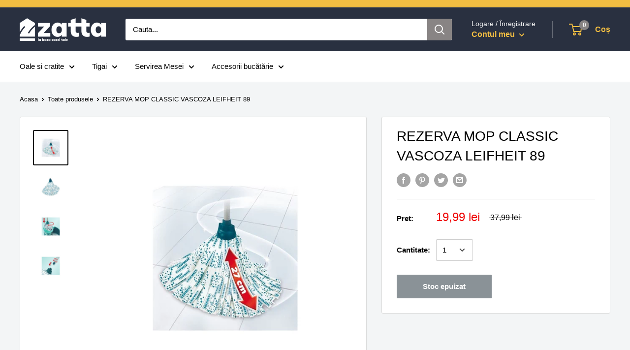

--- FILE ---
content_type: text/html; charset=utf-8
request_url: https://zatta.ro/products/rezerva-mop-classic-vascoza-leifheit-89
body_size: 39894
content:
<!doctype html>

<html class="no-js" lang="ro-RO">
  <head>
    <meta name="p:domain_verify" content="b21fa320e7f05877b7c87765049be254"/>
    <meta name="google-site-verification" content="iQbK8kAcWUL3s1kkP7HZzqU5yBBE9WyPzyHtoBdaODw" />
    <meta name="facebook-domain-verification" content="okwd99oec6j49j5sd16rk893ei16zr" />
<script src="//zatta.ro/cdn/shop/t/2/assets/jquery.3.4.0.ets.js?v=26117515727588073361591101627" type="text/javascript"></script>

<script async src="https://www.googletagmanager.com/gtag/js?id=UA-166081224-1"></script>
    
    <meta charset="utf-8"> 
    <meta http-equiv="X-UA-Compatible" content="IE=edge,chrome=1">
    <meta name="viewport" content="width=device-width, initial-scale=1.0, height=device-height, minimum-scale=1.0, maximum-scale=1.0">
    <meta name="theme-color" content="#000000">
    <meta name="google-site-verification" content="NDwrZ8CKUBM5jUWCUFnAN3tg0XCBRUAPvXl1qN2WRkw" /><title>REZERVA MOP CLASSIC VASCOZA LEIFHEIT 89 &ndash; Zatta
</title><meta name="description" content="Rezerva pentru mop de la Leifheit din colectia Classic este fabricata din benzi dese si late din viscoza si permite o absorbtie ridicata a murdariei cu o singura miscare. Capul de inlocuire din vascoza va permite cu usurinta si rapiditate sa curatati podeaua sau scarile, in jurul oricarui obstacol. Rezerva pentru mop e"><link rel="canonical" href="https://zatta.ro/products/rezerva-mop-classic-vascoza-leifheit-89"><link rel="shortcut icon" href="//zatta.ro/cdn/shop/files/icon-zatta_96x.png?v=1637440729" type="image/png"><link rel="preload" as="style" href="//zatta.ro/cdn/shop/t/2/assets/theme.scss.css?v=21580399031590717141759503407">

    <meta property="og:type" content="product">
  <meta property="og:title" content="REZERVA MOP CLASSIC VASCOZA LEIFHEIT 89"><meta property="og:image" content="http://zatta.ro/cdn/shop/products/rezerva-mop-vascoza-leifheit-classic_1_1024x.jpg?v=1648205372">
    <meta property="og:image:secure_url" content="https://zatta.ro/cdn/shop/products/rezerva-mop-vascoza-leifheit-classic_1_1024x.jpg?v=1648205372"><meta property="og:image" content="http://zatta.ro/cdn/shop/products/rezerva-mop-vascoza-leifheit-classic_2_1024x.jpg?v=1648205373">
    <meta property="og:image:secure_url" content="https://zatta.ro/cdn/shop/products/rezerva-mop-vascoza-leifheit-classic_2_1024x.jpg?v=1648205373"><meta property="og:image" content="http://zatta.ro/cdn/shop/products/rezerva-mop-vascoza-leifheit-classic_3_1024x.jpg?v=1648205373">
    <meta property="og:image:secure_url" content="https://zatta.ro/cdn/shop/products/rezerva-mop-vascoza-leifheit-classic_3_1024x.jpg?v=1648205373"><meta property="product:price:amount" content="19,99">
  <meta property="product:price:currency" content="RON"><meta property="og:description" content="Rezerva pentru mop de la Leifheit din colectia Classic este fabricata din benzi dese si late din viscoza si permite o absorbtie ridicata a murdariei cu o singura miscare. Capul de inlocuire din vascoza va permite cu usurinta si rapiditate sa curatati podeaua sau scarile, in jurul oricarui obstacol. Rezerva pentru mop e"><meta property="og:url" content="https://zatta.ro/products/rezerva-mop-classic-vascoza-leifheit-89">
<meta property="og:site_name" content="Zatta"><meta name="twitter:card" content="summary"><meta name="twitter:title" content="REZERVA MOP CLASSIC VASCOZA LEIFHEIT 89">
  <meta name="twitter:description" content="

















Rezerva pentru mop de la Leifheit din colectia Classic este fabricata din benzi dese si late din viscoza si permite o absorbtie ridicata a murdariei cu o singura miscare.
Capul de inlocuire din vascoza va permite cu usurinta si rapiditate sa curatati podeaua sau scarile, in jurul oricarui obstacol.
Rezerva pentru mop este simplu de utilizat si ideala pentru curatarea temeinica a casei, sau a suprafetelor si pardoselilor din piatra.
Rezerva se poate curata la masina de spalat la temperaturi de pana la 60 ° C si nu isi pierde puterea de curatare nici chiar dupa spalari repetate.
Produsul nu include coada.
Dimensiuni produs: 27 cm




















">
  <meta name="twitter:image" content="https://zatta.ro/cdn/shop/products/rezerva-mop-vascoza-leifheit-classic_1_600x600_crop_center.jpg?v=1648205372">
<link rel="preconnect" href="//fonts.shopifycdn.com">
    <link rel="dns-prefetch" href="//productreviews.shopifycdn.com">
    <link rel="dns-prefetch" href="//maps.googleapis.com">
    <link rel="dns-prefetch" href="//maps.gstatic.com">

  
	<script>
		!function (w, d, t) {
		  w.TiktokAnalyticsObject=t;var ttq=w[t]=w[t]||[];ttq.methods=["page","track","identify","instances","debug","on","off","once","ready","alias","group","enableCookie","disableCookie"],ttq.setAndDefer=function(t,e){t[e]=function(){t.push([e].concat(Array.prototype.slice.call(arguments,0)))}};for(var i=0;i<ttq.methods.length;i++)ttq.setAndDefer(ttq,ttq.methods[i]);ttq.instance=function(t){for(var e=ttq._i[t]||[],n=0;n<ttq.methods.length;n++
)ttq.setAndDefer(e,ttq.methods[n]);return e},ttq.load=function(e,n){var i="https://analytics.tiktok.com/i18n/pixel/events.js";ttq._i=ttq._i||{},ttq._i[e]=[],ttq._i[e]._u=i,ttq._t=ttq._t||{},ttq._t[e]=+new Date,ttq._o=ttq._o||{},ttq._o[e]=n||{};n=document.createElement("script");n.type="text/javascript",n.async=!0,n.src=i+"?sdkid="+e+"&lib="+t;e=document.getElementsByTagName("script")[0];e.parentNode.insertBefore(n,e)};
		
		  ttq.load('CDMJG3JC77UDCMKMA6F0');
		  ttq.page();
		}(window, document, 'ttq');
	</script>
	
  
    <script>window.performance && window.performance.mark && window.performance.mark('shopify.content_for_header.start');</script><meta name="google-site-verification" content="BL_nNgcoCJiW0pL-l83K-s3uZ2V-5QawtntnZ9cTk1g">
<meta name="google-site-verification" content="Vqlz5sEdGFs86Hma2HggW2BStmuKFpKkWHAy3QlF0fU">
<meta name="google-site-verification" content="kun513-WzQ8lUcDXTauhsLIUwQNuK30N-gjMPHFadR0">
<meta id="shopify-digital-wallet" name="shopify-digital-wallet" content="/40220033177/digital_wallets/dialog">
<link rel="alternate" type="application/json+oembed" href="https://zatta.ro/products/rezerva-mop-classic-vascoza-leifheit-89.oembed">
<script async="async" src="/checkouts/internal/preloads.js?locale=ro-RO"></script>
<script id="shopify-features" type="application/json">{"accessToken":"693b30606f60953871562279ff7bfe70","betas":["rich-media-storefront-analytics"],"domain":"zatta.ro","predictiveSearch":true,"shopId":40220033177,"locale":"ro"}</script>
<script>var Shopify = Shopify || {};
Shopify.shop = "www-zatta-ro.myshopify.com";
Shopify.locale = "ro-RO";
Shopify.currency = {"active":"RON","rate":"1.0"};
Shopify.country = "RO";
Shopify.theme = {"name":"Zatta Romania - Updated - Dec 2022","id":100674470041,"schema_name":"Warehouse","schema_version":"1.8.2","theme_store_id":null,"role":"main"};
Shopify.theme.handle = "null";
Shopify.theme.style = {"id":null,"handle":null};
Shopify.cdnHost = "zatta.ro/cdn";
Shopify.routes = Shopify.routes || {};
Shopify.routes.root = "/";</script>
<script type="module">!function(o){(o.Shopify=o.Shopify||{}).modules=!0}(window);</script>
<script>!function(o){function n(){var o=[];function n(){o.push(Array.prototype.slice.apply(arguments))}return n.q=o,n}var t=o.Shopify=o.Shopify||{};t.loadFeatures=n(),t.autoloadFeatures=n()}(window);</script>
<script id="shop-js-analytics" type="application/json">{"pageType":"product"}</script>
<script defer="defer" async type="module" src="//zatta.ro/cdn/shopifycloud/shop-js/modules/v2/client.init-shop-cart-sync_B_1M6nXz.ro-RO.esm.js"></script>
<script defer="defer" async type="module" src="//zatta.ro/cdn/shopifycloud/shop-js/modules/v2/chunk.common_BGCVY80p.esm.js"></script>
<script type="module">
  await import("//zatta.ro/cdn/shopifycloud/shop-js/modules/v2/client.init-shop-cart-sync_B_1M6nXz.ro-RO.esm.js");
await import("//zatta.ro/cdn/shopifycloud/shop-js/modules/v2/chunk.common_BGCVY80p.esm.js");

  window.Shopify.SignInWithShop?.initShopCartSync?.({"fedCMEnabled":true,"windoidEnabled":true});

</script>
<script>(function() {
  var isLoaded = false;
  function asyncLoad() {
    if (isLoaded) return;
    isLoaded = true;
    var urls = ["https:\/\/formbuilder.hulkapps.com\/skeletopapp.js?shop=www-zatta-ro.myshopify.com","https:\/\/cdn.hextom.com\/js\/eventpromotionbar.js?shop=www-zatta-ro.myshopify.com"];
    for (var i = 0; i < urls.length; i++) {
      var s = document.createElement('script');
      s.type = 'text/javascript';
      s.async = true;
      s.src = urls[i];
      var x = document.getElementsByTagName('script')[0];
      x.parentNode.insertBefore(s, x);
    }
  };
  if(window.attachEvent) {
    window.attachEvent('onload', asyncLoad);
  } else {
    window.addEventListener('load', asyncLoad, false);
  }
})();</script>
<script id="__st">var __st={"a":40220033177,"offset":7200,"reqid":"30f3d280-7a4d-4996-8a6d-f3c19f960b97-1768846016","pageurl":"zatta.ro\/products\/rezerva-mop-classic-vascoza-leifheit-89","u":"4890c169de6d","p":"product","rtyp":"product","rid":7344258220185};</script>
<script>window.ShopifyPaypalV4VisibilityTracking = true;</script>
<script id="captcha-bootstrap">!function(){'use strict';const t='contact',e='account',n='new_comment',o=[[t,t],['blogs',n],['comments',n],[t,'customer']],c=[[e,'customer_login'],[e,'guest_login'],[e,'recover_customer_password'],[e,'create_customer']],r=t=>t.map((([t,e])=>`form[action*='/${t}']:not([data-nocaptcha='true']) input[name='form_type'][value='${e}']`)).join(','),a=t=>()=>t?[...document.querySelectorAll(t)].map((t=>t.form)):[];function s(){const t=[...o],e=r(t);return a(e)}const i='password',u='form_key',d=['recaptcha-v3-token','g-recaptcha-response','h-captcha-response',i],f=()=>{try{return window.sessionStorage}catch{return}},m='__shopify_v',_=t=>t.elements[u];function p(t,e,n=!1){try{const o=window.sessionStorage,c=JSON.parse(o.getItem(e)),{data:r}=function(t){const{data:e,action:n}=t;return t[m]||n?{data:e,action:n}:{data:t,action:n}}(c);for(const[e,n]of Object.entries(r))t.elements[e]&&(t.elements[e].value=n);n&&o.removeItem(e)}catch(o){console.error('form repopulation failed',{error:o})}}const l='form_type',E='cptcha';function T(t){t.dataset[E]=!0}const w=window,h=w.document,L='Shopify',v='ce_forms',y='captcha';let A=!1;((t,e)=>{const n=(g='f06e6c50-85a8-45c8-87d0-21a2b65856fe',I='https://cdn.shopify.com/shopifycloud/storefront-forms-hcaptcha/ce_storefront_forms_captcha_hcaptcha.v1.5.2.iife.js',D={infoText:'Protejat prin hCaptcha',privacyText:'Confidențialitate',termsText:'Condiții'},(t,e,n)=>{const o=w[L][v],c=o.bindForm;if(c)return c(t,g,e,D).then(n);var r;o.q.push([[t,g,e,D],n]),r=I,A||(h.body.append(Object.assign(h.createElement('script'),{id:'captcha-provider',async:!0,src:r})),A=!0)});var g,I,D;w[L]=w[L]||{},w[L][v]=w[L][v]||{},w[L][v].q=[],w[L][y]=w[L][y]||{},w[L][y].protect=function(t,e){n(t,void 0,e),T(t)},Object.freeze(w[L][y]),function(t,e,n,w,h,L){const[v,y,A,g]=function(t,e,n){const i=e?o:[],u=t?c:[],d=[...i,...u],f=r(d),m=r(i),_=r(d.filter((([t,e])=>n.includes(e))));return[a(f),a(m),a(_),s()]}(w,h,L),I=t=>{const e=t.target;return e instanceof HTMLFormElement?e:e&&e.form},D=t=>v().includes(t);t.addEventListener('submit',(t=>{const e=I(t);if(!e)return;const n=D(e)&&!e.dataset.hcaptchaBound&&!e.dataset.recaptchaBound,o=_(e),c=g().includes(e)&&(!o||!o.value);(n||c)&&t.preventDefault(),c&&!n&&(function(t){try{if(!f())return;!function(t){const e=f();if(!e)return;const n=_(t);if(!n)return;const o=n.value;o&&e.removeItem(o)}(t);const e=Array.from(Array(32),(()=>Math.random().toString(36)[2])).join('');!function(t,e){_(t)||t.append(Object.assign(document.createElement('input'),{type:'hidden',name:u})),t.elements[u].value=e}(t,e),function(t,e){const n=f();if(!n)return;const o=[...t.querySelectorAll(`input[type='${i}']`)].map((({name:t})=>t)),c=[...d,...o],r={};for(const[a,s]of new FormData(t).entries())c.includes(a)||(r[a]=s);n.setItem(e,JSON.stringify({[m]:1,action:t.action,data:r}))}(t,e)}catch(e){console.error('failed to persist form',e)}}(e),e.submit())}));const S=(t,e)=>{t&&!t.dataset[E]&&(n(t,e.some((e=>e===t))),T(t))};for(const o of['focusin','change'])t.addEventListener(o,(t=>{const e=I(t);D(e)&&S(e,y())}));const B=e.get('form_key'),M=e.get(l),P=B&&M;t.addEventListener('DOMContentLoaded',(()=>{const t=y();if(P)for(const e of t)e.elements[l].value===M&&p(e,B);[...new Set([...A(),...v().filter((t=>'true'===t.dataset.shopifyCaptcha))])].forEach((e=>S(e,t)))}))}(h,new URLSearchParams(w.location.search),n,t,e,['guest_login'])})(!0,!0)}();</script>
<script integrity="sha256-4kQ18oKyAcykRKYeNunJcIwy7WH5gtpwJnB7kiuLZ1E=" data-source-attribution="shopify.loadfeatures" defer="defer" src="//zatta.ro/cdn/shopifycloud/storefront/assets/storefront/load_feature-a0a9edcb.js" crossorigin="anonymous"></script>
<script data-source-attribution="shopify.dynamic_checkout.dynamic.init">var Shopify=Shopify||{};Shopify.PaymentButton=Shopify.PaymentButton||{isStorefrontPortableWallets:!0,init:function(){window.Shopify.PaymentButton.init=function(){};var t=document.createElement("script");t.src="https://zatta.ro/cdn/shopifycloud/portable-wallets/latest/portable-wallets.ro.js",t.type="module",document.head.appendChild(t)}};
</script>
<script data-source-attribution="shopify.dynamic_checkout.buyer_consent">
  function portableWalletsHideBuyerConsent(e){var t=document.getElementById("shopify-buyer-consent"),n=document.getElementById("shopify-subscription-policy-button");t&&n&&(t.classList.add("hidden"),t.setAttribute("aria-hidden","true"),n.removeEventListener("click",e))}function portableWalletsShowBuyerConsent(e){var t=document.getElementById("shopify-buyer-consent"),n=document.getElementById("shopify-subscription-policy-button");t&&n&&(t.classList.remove("hidden"),t.removeAttribute("aria-hidden"),n.addEventListener("click",e))}window.Shopify?.PaymentButton&&(window.Shopify.PaymentButton.hideBuyerConsent=portableWalletsHideBuyerConsent,window.Shopify.PaymentButton.showBuyerConsent=portableWalletsShowBuyerConsent);
</script>
<script>
  function portableWalletsCleanup(e){e&&e.src&&console.error("Failed to load portable wallets script "+e.src);var t=document.querySelectorAll("shopify-accelerated-checkout .shopify-payment-button__skeleton, shopify-accelerated-checkout-cart .wallet-cart-button__skeleton"),e=document.getElementById("shopify-buyer-consent");for(let e=0;e<t.length;e++)t[e].remove();e&&e.remove()}function portableWalletsNotLoadedAsModule(e){e instanceof ErrorEvent&&"string"==typeof e.message&&e.message.includes("import.meta")&&"string"==typeof e.filename&&e.filename.includes("portable-wallets")&&(window.removeEventListener("error",portableWalletsNotLoadedAsModule),window.Shopify.PaymentButton.failedToLoad=e,"loading"===document.readyState?document.addEventListener("DOMContentLoaded",window.Shopify.PaymentButton.init):window.Shopify.PaymentButton.init())}window.addEventListener("error",portableWalletsNotLoadedAsModule);
</script>

<script type="module" src="https://zatta.ro/cdn/shopifycloud/portable-wallets/latest/portable-wallets.ro.js" onError="portableWalletsCleanup(this)" crossorigin="anonymous"></script>
<script nomodule>
  document.addEventListener("DOMContentLoaded", portableWalletsCleanup);
</script>

<script id='scb4127' type='text/javascript' async='' src='https://zatta.ro/cdn/shopifycloud/privacy-banner/storefront-banner.js'></script><link id="shopify-accelerated-checkout-styles" rel="stylesheet" media="screen" href="https://zatta.ro/cdn/shopifycloud/portable-wallets/latest/accelerated-checkout-backwards-compat.css" crossorigin="anonymous">
<style id="shopify-accelerated-checkout-cart">
        #shopify-buyer-consent {
  margin-top: 1em;
  display: inline-block;
  width: 100%;
}

#shopify-buyer-consent.hidden {
  display: none;
}

#shopify-subscription-policy-button {
  background: none;
  border: none;
  padding: 0;
  text-decoration: underline;
  font-size: inherit;
  cursor: pointer;
}

#shopify-subscription-policy-button::before {
  box-shadow: none;
}

      </style>

<script>window.performance && window.performance.mark && window.performance.mark('shopify.content_for_header.end');</script>

    
  <script type="application/ld+json">
  {
    "@context": "http://schema.org",
    "@type": "Product",
    "offers": [{
          "@type": "Offer",
          "name": "Default Title",
          "availability":"https://schema.org/OutOfStock",
          "price": 19.99,
          "priceCurrency": "RON",
          "priceValidUntil": "2026-01-29","sku": "52068","url": "/products/rezerva-mop-classic-vascoza-leifheit-89/products/rezerva-mop-classic-vascoza-leifheit-89?variant=41984998899865"
        }
],
    "brand": {
      "name": "yalco"
    },
    "name": "REZERVA MOP CLASSIC VASCOZA LEIFHEIT 89",
    "description": "\n\n\n\n\n\n\n\n\n\n\n\n\n\n\n\n\n\nRezerva pentru mop de la Leifheit din colectia Classic este fabricata din benzi dese si late din viscoza si permite o absorbtie ridicata a murdariei cu o singura miscare.\nCapul de inlocuire din vascoza va permite cu usurinta si rapiditate sa curatati podeaua sau scarile, in jurul oricarui obstacol.\nRezerva pentru mop este simplu de utilizat si ideala pentru curatarea temeinica a casei, sau a suprafetelor si pardoselilor din piatra.\nRezerva se poate curata la masina de spalat la temperaturi de pana la 60 ° C si nu isi pierde puterea de curatare nici chiar dupa spalari repetate.\nProdusul nu include coada.\nDimensiuni produs: 27 cm\n\n\n\n\n\n\n\n\n\n\n\n\n\n\n\n\n\n\n\n\n",
    "category": "Curatenie \u0026 Intretinere",
    "url": "/products/rezerva-mop-classic-vascoza-leifheit-89/products/rezerva-mop-classic-vascoza-leifheit-89",
    "sku": "52068",
    "image": {
      "@type": "ImageObject",
      "url": "https://zatta.ro/cdn/shop/products/rezerva-mop-vascoza-leifheit-classic_1_1024x.jpg?v=1648205372",
      "image": "https://zatta.ro/cdn/shop/products/rezerva-mop-vascoza-leifheit-classic_1_1024x.jpg?v=1648205372",
      "name": "REZERVA MOP CLASSIC VASCOZA LEIFHEIT 89",
      "width": "1024",
      "height": "1024"
    }
  }
  </script>



  <script type="application/ld+json">
  {
    "@context": "http://schema.org",
    "@type": "BreadcrumbList",
  "itemListElement": [{
      "@type": "ListItem",
      "position": 1,
      "name": "Acasa",
      "item": "https://zatta.ro"
    },{
          "@type": "ListItem",
          "position": 2,
          "name": "REZERVA MOP CLASSIC VASCOZA LEIFHEIT 89",
          "item": "https://zatta.ro/products/rezerva-mop-classic-vascoza-leifheit-89"
        }]
  }
  </script>


    <script>
      // This allows to expose several variables to the global scope, to be used in scripts
      window.theme = {
        pageType: "product",
        cartCount: 0,
        moneyFormat: "{{amount_with_comma_separator}} lei",
        moneyWithCurrencyFormat: "{{amount_with_comma_separator}} lei RON",
        showDiscount: false,
        discountMode: "saving",
        searchMode: "product,article",
        cartType: "drawer"
      };

      window.routes = {
        rootUrl: "\/",
        cartUrl: "\/cart",
        cartAddUrl: "\/cart\/add",
        cartChangeUrl: "\/cart\/change",
        searchUrl: "\/search",
        productRecommendationsUrl: "\/recommendations\/products"
      };

      window.languages = {
        collectionOnSaleLabel: "Redus de BLACK FRIDAY",
        productFormUnavailable: "Indisponibil",
        productFormAddToCart: "Adauga in cos",
        productFormSoldOut: "Stoc epuizat",
        shippingEstimatorNoResults: "Nu s-a găsit nicio livrare pentru adresa dvs.\n\n",
        shippingEstimatorOneResult: "Există o rată de expediere pentru adresa dvs.:",
        shippingEstimatorMultipleResults: "Există {{count}} rate de expediere pentru adresa dvs.:",
        shippingEstimatorErrors: "Există câteva erori:"
      };

      window.lazySizesConfig = {
        loadHidden: false,
        hFac: 0.8,
        expFactor: 3,
        customMedia: {
          '--phone': '(max-width: 640px)',
          '--tablet': '(min-width: 641px) and (max-width: 1023px)',
          '--lap': '(min-width: 1024px)'
        }
      };

      document.documentElement.className = document.documentElement.className.replace('no-js', 'js');
    </script>

    <script src="//zatta.ro/cdn/shop/t/2/assets/lazysizes.min.js?v=38423348123636194381591101627" async></script><script src="//polyfill-fastly.net/v3/polyfill.min.js?unknown=polyfill&features=fetch,Element.prototype.closest,Element.prototype.matches,Element.prototype.remove,Element.prototype.classList,Array.prototype.includes,Array.prototype.fill,String.prototype.includes,String.prototype.padStart,Object.assign,CustomEvent,Intl,URL,DOMTokenList,IntersectionObserver,IntersectionObserverEntry" defer></script>
    <script src="//zatta.ro/cdn/shop/t/2/assets/libs.min.js?v=141095812039519903031591101627" defer></script>
    <script src="//zatta.ro/cdn/shop/t/2/assets/theme.min.js?v=33148095092120961371591101631" defer></script>
    <script src="//zatta.ro/cdn/shop/t/2/assets/custom.js?v=90373254691674712701591101622" defer></script>

    <link rel="stylesheet" href="//zatta.ro/cdn/shop/t/2/assets/theme.scss.css?v=21580399031590717141759503407">

    <script>
      (function () {
        window.onpageshow = function() {
          // We force re-freshing the cart content onpageshow, as most browsers will serve a cache copy when hitting the
          // back button, which cause staled data
          document.documentElement.dispatchEvent(new CustomEvent('cart:refresh', {
            bubbles: true
          }));
        };
      })();
    </script>
  <!-- "snippets/sca-quick-view-init.liquid" was not rendered, the associated app was uninstalled -->
   <link href="//zatta.ro/cdn/shop/t/2/assets/scm-product-label.css?v=48058496397791814391591101630" rel="stylesheet" type="text/css" media="all" />


<script>
if ((typeof SECOMAPP) == 'undefined') {
    var SECOMAPP = {};
}
if ((typeof SECOMAPP.pl) == 'undefined') {
    SECOMAPP.pl = {};
}








SECOMAPP.page = 'product';
SECOMAPP.pl.product = {
    id: 7344258220185,
    published_at: "2022-03-25 14:05:31 +0200",
    price: 1999, 
    compare_at_price: 3799,  
    tags: [], 
    variants: [  {
        id: 41984998899865,
        price: 1999 ,
        compare_at_price: 3799  ,
        inventory_quantity: 0  ,
        inventory_management: 'shopify'  ,
        weight: 0  ,
        sku: '52068'  } 
        
    ],
    collections: [  300388581529,  299635966105,  ]
};
</script>



    
         <script src="//zatta.ro/cdn/shop/t/2/assets/scm-product-label.js?v=72122479519346997191591101644" type="text/javascript"></script>
    

    <script src="https://kit.fontawesome.com/f7cf0a6419.js"></script>
<link rel="stylesheet" href="//zatta.ro/cdn/shop/t/2/assets/ets_megamenu.css?v=38421650178292304991591101623" />
<script id="etsMMNavigator">
  var ETS_MM_MONEY_FORMAT = "{{amount_with_comma_separator}} lei";
  var ETS_MM_LINK_LIST = [{id: "main-menu", title: "Meniu", items: ["/collections/bucatarie-servire","/collections/decoratiuni","/collections/lenjerii-de-pat-1","/collections/electrocasnice","/collections/fashion",]},{id: "footer", title: "Informatii utile", items: ["/pages/despre-noi","/pages/cum-comand","/pages/politica-de-retur","/pages/termeni-si-conditii","/pages/contacteaza-ne",]},{id: "345089278105-child-b59daac190282adb1bd6219170df2f87-legacy-haine", title: "Haine", items: ["/collections/rochii","/collections/salopete","/collections/seturi","/collections/costume","/collections/compleu",]},{id: "345387434137-child-8dfcd8cc0da5d63e65b3ed5b1f65ea0d-legacy-bucatarie", title: "Bucatarie", items: ["/collections/oale-si-cratite","/collections/ibrice-si-ceainice","/collections/tigai","/collections/tavi-copt","/collections/cutite-si-seturi-de-cutite","/collections/cutii-de-paine-1","/collections/ustensile-gatit","/collections/termosuri-si-cani-termos","/collections/accesorii-bucatarie","/collections/accesorii-si-piese-diverse","/collections/set-condimente","/collections/menaj","/collections/chiuvete-bucatarie",]},{id: "345405030553-child-33d5194bdd7a9bdeb865e56b066c3c83-legacy-electrocasnice", title: "Electrocasnice", items: ["/collections/blendere-tocatoare","/collections/storcatoare","/collections/sandwich-maker","/collections/fierbatoare-si-cani-electrice","/collections/aparate-accesorii-ingrijire-personala","/collections/fiare-statii-aparate-de-calcat-cu-abur",]},{id: "brand-uri-disponibile", title: "Brand-uri disponibile", items: ["/collections/abc","/collections/ajax","/collections/always","/collections/aquafresh","/collections/biocarpet","/collections/blend-a-med","/collections/bonux","/collections/calgon","/collections/cif","/collections/cilit-bang","/collections/clear","/collections/coccolino","/collections/colgate","/collections/dalin","/collections/dero","/collections/discreet","/collections/domestos","/collections/duru","/collections/edenberg","/collections/elseve","/collections/fa","/collections/fairy","/collections/farmec","/collections/garnier","/collections/gillette","/collections/head-shoulders","/collections/johnsons-baby","/collections/kenex","/collections/lenor","/collections/listerine","/collections/loncolor","/collections/londa","/collections/mennen-speed-stick","/collections/mr-muscle","/collections/mr-proper","/collections/nivea","/collections/nufar","/collections/ob","/collections/omo","/collections/palette","/collections/protex","/collections/palmolive","/collections/pantene","/collections/parodontax","/collections/persil","/collections/perwoll","/collections/pronto","/collections/pufies","/collections/pur","/collections/rexona","/collections/rivex","/collections/sano","/collections/savex","/collections/schwarzkopf","/collections/semana","/collections/seni","/collections/sensodyne","/collections/silan","/collections/syoss","/collections/taft","/collections/tide","/collections/triumf","/collections/vanish","/collections/wash-go","/collections/wella","/collections/zewa","/collections/zilan","/collections/adler",]},{id: "345737396377-child-f3a99f419289f7a5880cc5d4e68b66a3-legacy-vesela-pentru-masa-si-tacamuri", title: "Vesela pentru masa si tacamuri", items: ["/collections/vesela","/collections/supiere","/collections/cani-si-cesti","/collections/pahare","/collections/tacamuri-si-seturi","/collections/tavi-decorative-si-servire",]},{id: "mega-menu", title: "Mega Menu", items: ["/collections/bucatarie-servire","/collections/servirea-mesei",]},{id: "448387580057-child-de7c504cae40a707c7e889e26a13ed0e-legacy-bucatarie", title: "Bucatarie", items: ["/collections/vase-pentru-gatit","/collections/tigai","/collections/ibrice-si-ceainice","/collections/cutite-si-tacamuri","/collections/depozitare-si-organizare","/collections/pachete-promotionale-oale-si-cratite",]},{id: "448387743897-child-123a7d80960d7f072d32236ff36aee14-legacy-vase-pentru-gatit", title: "Vase pentru gatit", items: ["/collections/oale-aluminiu-presat","/collections/oale-inox","/collections/oale-email","/collections/vase-de-gatit-la-aburi","/collections/oale-sub-presiune",]},{id: "448388137113-child-cafa9bd613864abdf90a9e552411eb67-legacy-tigai", title: "Tigai", items: ["/collections/tigai-universale","/collections/tigai-grill","/collections/tigai-wok","/collections/tigai-pentru-clatite-1","/collections/tigai-duble",]},{id: "448388333721-child-ae20648929ff59819c37ab887682d640-legacy-ibrice-si-ceainice", title: "Ibrice si ceainice", items: ["/collections/ceainice-inox","/collections/ceainice-email","/collections/ibrice",]},{id: "448388464793-child-7c855e7520814b38bc1b737de6af7255-legacy-cutite-si-tacamuri", title: "Cutite si tacamuri", items: ["/collections/cutite-si-seturi","/collections/tacamuri-si-seturi-1",]},{id: "448388628633-child-cc05b7f9f17dd02b67bec9ec002b13ed-legacy-depozitare-si-organizare", title: "Depozitare si organizare", items: ["/collections/cutii-de-paine","/collections/scurgator-vase","/collections/recipiente","/collections/termosuri-si-cani-termos","/collections/accesorii-diverse",]},{id: "448388858009-child-5c544a44906597eec5f6925de0478cc5-legacy-servirea-mesei", title: "Servirea Mesei", items: ["/collections/seturi-de-farfurii","/collections/farfurii","/collections/supiere-1","/collections/cutite-si-tacamuri","/collections/cani-si-cesti-1","/collections/pahare-1","/collections/boluri","/collections/tavi-si-platouri",]},{id: "448388989081-child-5b52971b896eb1881781938b87c0c56c-legacy-cutite-si-tacamuri", title: "Cutite si tacamuri", items: ["/collections/cutite-si-seturi","/collections/tacamuri-si-seturi-1",]},{id: "menu-2", title: "Zatta Romania 1.0", items: ["/collections/vase-pentru-gatit","/collections/tigai","/collections/servirea-mesei","/collections/cutite-si-tacamuri","/collections/ibrice-si-ceainice","/collections/accesorii-de-bucatarie","/collections/pachete-promotionale-oale-si-cratite",]},{id: "448390594713-child-eb03d3767fb41dc4b6a800419acc020e-legacy-vase-pentru-gatit", title: "Vase pentru gatit", items: ["/collections/oale-aluminiu-presat","/collections/oale-inox","/collections/vase-de-gatit-la-aburi","/collections/oale-sub-presiune","/collections/oale-email","/collections/cratite-pentru-cuptor","/collections/tavi-de-copt","/collections/vase-pentru-cuptor-1",]},{id: "448390922393-child-f2ce72b68f01174d66483da118d2c4a9-legacy-tigai", title: "Tigai", items: ["/collections/tigai-universale","/collections/tigai-grill","/collections/tigai-wok","/collections/tigai-pentru-clatite-1","/collections/tigai-duble",]},{id: "448391151769-child-c9542dbe3b8a3e09ea5405ece300a790-legacy-ibrice-si-ceainice", title: "Ibrice si ceainice", items: ["/collections/ceainice-inox","/collections/ceainice-email","/collections/ibrice",]},{id: "448391282841-child-1b04e0883bc1fc789bbc8bcd2523f5c1-legacy-cutite-si-tacamuri", title: "Cutite si tacamuri", items: ["/collections/cutite-si-seturi","/collections/tacamuri-si-seturi-1",]},{id: "448391643289-child-f9b410fc67d37c711779cbe277bceccd-legacy-servirea-mesei", title: "Servirea Mesei", items: ["/collections/seturi-de-farfurii","/collections/farfurii","/collections/supiere-1","/collections/boluri","/collections/tavi-si-platouri","/collections/cani-si-cesti-1","/collections/pahare-1",]},{id: "vase-pentru-gatit", title: "Vase pentru gatit", items: ["/collections/vase-pentru-gatit",]},{id: "448448528537-child-794f3c144022b2a04d2684cd4806838a-legacy-vase-pentru-gatit", title: "Vase pentru gatit", items: ["/collections/oale-aluminiu-presat","/collections/oale-inox","/collections/cratite-pentru-cuptor","/collections/tavi-de-copt","/collections/vase-de-gatit-la-aburi","/collections/oale-email","/collections/vase-pentru-cuptor-1","/collections/oale-sub-presiune",]},{id: "tigai", title: "Tigai", items: ["/collections/tigai",]},{id: "448450298009-child-b352b6ccb869988f6b27550d384381e9-legacy-tigai", title: "Tigai", items: ["/collections/tigai-universale","/collections/tigai-grill","/collections/tigai-pentru-clatite-1","/collections/tigai-wok","/collections/tigai-duble",]},{id: "ibrice-si-ceainice", title: "Ibrice si ceainice", items: ["/collections/ibrice-si-ceainice",]},{id: "448450494617-child-9ebbfc1f0c2e4f12888dbc9ab9eb1a77-legacy-ibrice-si-ceainice", title: "Ibrice si ceainice", items: ["/collections/ceainice-inox","/collections/ceainice-email","/collections/ibrice",]},{id: "cutite-si-tacamuri", title: "Cutite si tacamuri", items: ["/collections/cutite-si-tacamuri",]},{id: "448450625689-child-85437e108b7a2767a12d4ae416327996-legacy-cutite-si-tacamuri", title: "Cutite si tacamuri", items: ["/collections/cutite-si-seturi","/collections/tacamuri-si-seturi-1",]},{id: "depozitare-si-organizare", title: "Depozitare si organizare", items: ["/collections/depozitare-si-organizare",]},{id: "448642252953-child-a5c64bfe19b2636ae3489f4835947aca-legacy-depozitare-si-organizare", title: "Depozitare si organizare", items: ["/collections/cutii-de-paine","/collections/scurgator-vase","/collections/recipiente","/collections/termosuri-si-cani-termos","/collections/accesorii-diverse",]},{id: "servirea-mesei", title: "Servirea mesei", items: ["/collections/servirea-mesei",]},{id: "448642711705-child-f283b177248eca09d7d927ace3238624-legacy-servirea-mesei", title: "Servirea Mesei", items: ["/collections/seturi-de-farfurii","/collections/farfurii","/collections/supiere-1","/collections/boluri","/collections/tavi-si-platouri","/collections/cani-si-cesti-1","/collections/pahare-1",]},{id: "accesorii-si-ustensile-bucatarie", title: "Accesorii bucatarie", items: ["/collections/accesorii-de-bucatarie",]},{id: "448657916057-child-616cb01fce8e2bf55208a74b04cc9af7-legacy-accesorii-bucatarie", title: "Accesorii bucatarie", items: ["/collections/ustensile-de-gatit","/collections/blaturi-si-tocatoare","/collections/accesorii-pentru-bucatarie","/collections/cutii-alimente","/collections/ustensile-taiat-tocat-si-curatat",]},{id: "449357611161-child-3f5e5fb0b636e9f9df17b3d44f34da51-legacy-accesorii-bucatarie", title: "Accesorii bucatarie", items: ["/collections/accesorii-de-bucatarie","/collections/depozitare-si-organizare",]},{id: "449357643929-child-5237224e78774dde05077aa0c27a8e48-legacy-accesorii-bucatarie", title: "Accesorii bucatarie", items: ["/collections/ustensile-de-gatit","/collections/blaturi-si-tocatoare","/collections/accesorii-pentru-bucatarie","/collections/cutii-alimente","/collections/ustensile-taiat-tocat-si-curatat",]},{id: "448391381145-child-c0ea12d9ece45c7488f0d40cce07b6b3-legacy-depozitare-si-organizare", title: "Depozitare si organizare", items: ["/collections/cutii-de-paine","/collections/scurgator-vase","/collections/recipiente","/collections/termosuri-si-cani-termos","/collections/accesorii-diverse",]},{id: "pentru-gatit", title: "Meniu principal", items: ["/collections/pentru-gatit","/collections/tigai","/collections/servirea-mesei","/collections/accesorii-de-bucatarie",]},{id: "449498972313-child-55034397b14e71ddfe2e1e5a17cdd2a5-legacy-oale-si-cratite", title: "Oale si cratite", items: ["/collections/vase-pentru-gatit","/collections/oale-aluminiu-presat","/collections/oale-inox","/collections/cratite-pentru-cuptor","/collections/tavi-de-copt","/collections/vase-pentru-cuptor-1","/collections/vase-de-gatit-la-aburi","/collections/oale-email","/collections/oale-sub-presiune",]},{id: "449500709017-child-663eeb74ebf3642cbf5cea6a5a94105f-legacy-servirea-mesei", title: "Servirea Mesei", items: ["/collections/vesela","/collections/cutite-si-tacamuri","/collections/servire-bauturi",]},{id: "449500741785-child-5fc9feae377647365d67ccbfc1067e58-legacy-vesela", title: "Vesela", items: ["/collections/vesela","/collections/seturi-de-farfurii","/collections/supiere-1","/collections/boluri","/collections/tavi-si-platouri",]},{id: "449500938393-child-0b588bdbfbea08508d5311338314f150-legacy-cutite-si-tacamuri", title: "Cutite si tacamuri", items: ["/collections/cutite-si-tacamuri","/collections/cutite-si-seturi","/collections/tacamuri-si-seturi-1",]},{id: "449501036697-child-066f985a302fab11a950912da76c0f2f-legacy-servire-bauturi", title: "Servire bauturi", items: ["/collections/servire-bauturi","/collections/ibrice-si-ceainice","/collections/cani-si-cesti-1","/collections/pahare-1","/collections/termosuri-si-cani-termos",]},{id: "449501167769-child-8d4e862f043adb9bbe73b652feacdbd1-legacy-accesorii-bucatarie", title: "Accesorii bucătărie", items: ["/collections/aparate-de-cafea","/collections/ustensile-de-gatit","/collections/blaturi-si-tocatoare","/collections/accesorii-pentru-bucatarie","/collections/ustensile-taiat-tocat-si-curatat","/collections/cutii-de-paine","/collections/cutii-alimente","/collections/scurgator-vase","/collections/recipiente","/collections/accesorii-diverse",]},{id: "meniu", title: "MENIU", items: ["/collections/pentru-gatit","/collections/servirea-mesei","/collections/accesorii-de-bucatarie","/collections/electrocasnice-pentru-bucatarie","/collections/casa-gradina-bricolaj","/collections/ingrijire-personala","/collections/fashion",]},{id: "449503232153-child-a01d150bcc733251d5004ccd3356e453-legacy-vase-pentru-gatit", title: "Vase pentru gatit", items: ["/collections/oale-aluminiu-presat","/collections/oale-inox","/collections/oale-email","/collections/oale-sub-presiune","/collections/cratite-pentru-cuptor","/collections/tavi-de-copt","/collections/vase-pentru-cuptor-1","/collections/vase-de-gatit-la-aburi",]},{id: "449503527065-child-b59c3dc0d0ed9b19e0e2dd5ff3fa648c-legacy-servirea-mesei", title: "Servirea Mesei", items: ["/collections/tigai-universale","/collections/tigai-grill","/collections/tigai-wok","/collections/tigai-pentru-clatite-1","/collections/tigai-duble",]},{id: "449503723673-child-8c6b1972802dc259688ea5d070c95282-legacy-accesorii-bucatarie", title: "Accesorii bucatarie", items: ["/collections/seturi-de-farfurii","/collections/farfurii","/collections/supiere-1","/collections/boluri","/collections/tavi-si-platouri",]},{id: "449503920281-child-e644e420739663ac623faf1e1df22720-legacy-electrocasnice-pentru-bucatarie", title: "Electrocasnice pentru bucatarie", items: ["/collections/cutite-si-seturi","/collections/tacamuri-si-seturi-1",]},{id: "449504018585-child-26fb4aea20809cff31204cf1706eb0a1-legacy-casa-gradina-bricolaj", title: "Casa, Gradina & Bricolaj", items: ["/collections/ibrice-si-ceainice","/collections/cani-si-cesti-1","/collections/pahare-1","/collections/termosuri-si-cani-termos",]},{id: "449504182425-child-2a947b06ddd8de77fa28f0325d255f37-legacy-ingrijire-personala", title: "Ingrijire personala", items: ["/collections/ustensile-de-gatit","/collections/blaturi-si-tocatoare","/collections/ustensile-taiat-tocat-si-curatat","/collections/accesorii-pentru-bucatarie",]},{id: "449504346265-child-2ea9ed28a3464c34daef58303527366f-legacy-haine", title: "Haine", items: ["/collections/cutii-de-paine","/collections/cutii-alimente","/collections/scurgator-vase","/collections/recipiente","/collections/accesorii-diverse",]},{id: "customer-account-main-menu", title: "Customer account main menu", items: ["/","https://shopify.com/40220033177/account/orders?locale=ro-RO&region_country=RO",]},{id: "449499299993-child-33302f7e0b013e75596e30c82d8a5645-legacy-tigai", title: "Tigai", items: ["/collections/tigai","/collections/tigai-universale","/collections/tigai-grill","/collections/tigai-wok","/collections/tigai-pentru-clatite-1","/collections/tigai-duble",]},];
</script>

<script src="//zatta.ro/cdn/shop/t/2/assets/ets_megamenu_config.js?v=109958066260236210941591101624" type="text/javascript"></script>
<script src="//zatta.ro/cdn/shop/t/2/assets/ets_megamenu.js?v=130063412530395019951591101623" type="text/javascript"></script>

    

  <link href="https://monorail-edge.shopifysvc.com" rel="dns-prefetch">
<script>(function(){if ("sendBeacon" in navigator && "performance" in window) {try {var session_token_from_headers = performance.getEntriesByType('navigation')[0].serverTiming.find(x => x.name == '_s').description;} catch {var session_token_from_headers = undefined;}var session_cookie_matches = document.cookie.match(/_shopify_s=([^;]*)/);var session_token_from_cookie = session_cookie_matches && session_cookie_matches.length === 2 ? session_cookie_matches[1] : "";var session_token = session_token_from_headers || session_token_from_cookie || "";function handle_abandonment_event(e) {var entries = performance.getEntries().filter(function(entry) {return /monorail-edge.shopifysvc.com/.test(entry.name);});if (!window.abandonment_tracked && entries.length === 0) {window.abandonment_tracked = true;var currentMs = Date.now();var navigation_start = performance.timing.navigationStart;var payload = {shop_id: 40220033177,url: window.location.href,navigation_start,duration: currentMs - navigation_start,session_token,page_type: "product"};window.navigator.sendBeacon("https://monorail-edge.shopifysvc.com/v1/produce", JSON.stringify({schema_id: "online_store_buyer_site_abandonment/1.1",payload: payload,metadata: {event_created_at_ms: currentMs,event_sent_at_ms: currentMs}}));}}window.addEventListener('pagehide', handle_abandonment_event);}}());</script>
<script id="web-pixels-manager-setup">(function e(e,d,r,n,o){if(void 0===o&&(o={}),!Boolean(null===(a=null===(i=window.Shopify)||void 0===i?void 0:i.analytics)||void 0===a?void 0:a.replayQueue)){var i,a;window.Shopify=window.Shopify||{};var t=window.Shopify;t.analytics=t.analytics||{};var s=t.analytics;s.replayQueue=[],s.publish=function(e,d,r){return s.replayQueue.push([e,d,r]),!0};try{self.performance.mark("wpm:start")}catch(e){}var l=function(){var e={modern:/Edge?\/(1{2}[4-9]|1[2-9]\d|[2-9]\d{2}|\d{4,})\.\d+(\.\d+|)|Firefox\/(1{2}[4-9]|1[2-9]\d|[2-9]\d{2}|\d{4,})\.\d+(\.\d+|)|Chrom(ium|e)\/(9{2}|\d{3,})\.\d+(\.\d+|)|(Maci|X1{2}).+ Version\/(15\.\d+|(1[6-9]|[2-9]\d|\d{3,})\.\d+)([,.]\d+|)( \(\w+\)|)( Mobile\/\w+|) Safari\/|Chrome.+OPR\/(9{2}|\d{3,})\.\d+\.\d+|(CPU[ +]OS|iPhone[ +]OS|CPU[ +]iPhone|CPU IPhone OS|CPU iPad OS)[ +]+(15[._]\d+|(1[6-9]|[2-9]\d|\d{3,})[._]\d+)([._]\d+|)|Android:?[ /-](13[3-9]|1[4-9]\d|[2-9]\d{2}|\d{4,})(\.\d+|)(\.\d+|)|Android.+Firefox\/(13[5-9]|1[4-9]\d|[2-9]\d{2}|\d{4,})\.\d+(\.\d+|)|Android.+Chrom(ium|e)\/(13[3-9]|1[4-9]\d|[2-9]\d{2}|\d{4,})\.\d+(\.\d+|)|SamsungBrowser\/([2-9]\d|\d{3,})\.\d+/,legacy:/Edge?\/(1[6-9]|[2-9]\d|\d{3,})\.\d+(\.\d+|)|Firefox\/(5[4-9]|[6-9]\d|\d{3,})\.\d+(\.\d+|)|Chrom(ium|e)\/(5[1-9]|[6-9]\d|\d{3,})\.\d+(\.\d+|)([\d.]+$|.*Safari\/(?![\d.]+ Edge\/[\d.]+$))|(Maci|X1{2}).+ Version\/(10\.\d+|(1[1-9]|[2-9]\d|\d{3,})\.\d+)([,.]\d+|)( \(\w+\)|)( Mobile\/\w+|) Safari\/|Chrome.+OPR\/(3[89]|[4-9]\d|\d{3,})\.\d+\.\d+|(CPU[ +]OS|iPhone[ +]OS|CPU[ +]iPhone|CPU IPhone OS|CPU iPad OS)[ +]+(10[._]\d+|(1[1-9]|[2-9]\d|\d{3,})[._]\d+)([._]\d+|)|Android:?[ /-](13[3-9]|1[4-9]\d|[2-9]\d{2}|\d{4,})(\.\d+|)(\.\d+|)|Mobile Safari.+OPR\/([89]\d|\d{3,})\.\d+\.\d+|Android.+Firefox\/(13[5-9]|1[4-9]\d|[2-9]\d{2}|\d{4,})\.\d+(\.\d+|)|Android.+Chrom(ium|e)\/(13[3-9]|1[4-9]\d|[2-9]\d{2}|\d{4,})\.\d+(\.\d+|)|Android.+(UC? ?Browser|UCWEB|U3)[ /]?(15\.([5-9]|\d{2,})|(1[6-9]|[2-9]\d|\d{3,})\.\d+)\.\d+|SamsungBrowser\/(5\.\d+|([6-9]|\d{2,})\.\d+)|Android.+MQ{2}Browser\/(14(\.(9|\d{2,})|)|(1[5-9]|[2-9]\d|\d{3,})(\.\d+|))(\.\d+|)|K[Aa][Ii]OS\/(3\.\d+|([4-9]|\d{2,})\.\d+)(\.\d+|)/},d=e.modern,r=e.legacy,n=navigator.userAgent;return n.match(d)?"modern":n.match(r)?"legacy":"unknown"}(),u="modern"===l?"modern":"legacy",c=(null!=n?n:{modern:"",legacy:""})[u],f=function(e){return[e.baseUrl,"/wpm","/b",e.hashVersion,"modern"===e.buildTarget?"m":"l",".js"].join("")}({baseUrl:d,hashVersion:r,buildTarget:u}),m=function(e){var d=e.version,r=e.bundleTarget,n=e.surface,o=e.pageUrl,i=e.monorailEndpoint;return{emit:function(e){var a=e.status,t=e.errorMsg,s=(new Date).getTime(),l=JSON.stringify({metadata:{event_sent_at_ms:s},events:[{schema_id:"web_pixels_manager_load/3.1",payload:{version:d,bundle_target:r,page_url:o,status:a,surface:n,error_msg:t},metadata:{event_created_at_ms:s}}]});if(!i)return console&&console.warn&&console.warn("[Web Pixels Manager] No Monorail endpoint provided, skipping logging."),!1;try{return self.navigator.sendBeacon.bind(self.navigator)(i,l)}catch(e){}var u=new XMLHttpRequest;try{return u.open("POST",i,!0),u.setRequestHeader("Content-Type","text/plain"),u.send(l),!0}catch(e){return console&&console.warn&&console.warn("[Web Pixels Manager] Got an unhandled error while logging to Monorail."),!1}}}}({version:r,bundleTarget:l,surface:e.surface,pageUrl:self.location.href,monorailEndpoint:e.monorailEndpoint});try{o.browserTarget=l,function(e){var d=e.src,r=e.async,n=void 0===r||r,o=e.onload,i=e.onerror,a=e.sri,t=e.scriptDataAttributes,s=void 0===t?{}:t,l=document.createElement("script"),u=document.querySelector("head"),c=document.querySelector("body");if(l.async=n,l.src=d,a&&(l.integrity=a,l.crossOrigin="anonymous"),s)for(var f in s)if(Object.prototype.hasOwnProperty.call(s,f))try{l.dataset[f]=s[f]}catch(e){}if(o&&l.addEventListener("load",o),i&&l.addEventListener("error",i),u)u.appendChild(l);else{if(!c)throw new Error("Did not find a head or body element to append the script");c.appendChild(l)}}({src:f,async:!0,onload:function(){if(!function(){var e,d;return Boolean(null===(d=null===(e=window.Shopify)||void 0===e?void 0:e.analytics)||void 0===d?void 0:d.initialized)}()){var d=window.webPixelsManager.init(e)||void 0;if(d){var r=window.Shopify.analytics;r.replayQueue.forEach((function(e){var r=e[0],n=e[1],o=e[2];d.publishCustomEvent(r,n,o)})),r.replayQueue=[],r.publish=d.publishCustomEvent,r.visitor=d.visitor,r.initialized=!0}}},onerror:function(){return m.emit({status:"failed",errorMsg:"".concat(f," has failed to load")})},sri:function(e){var d=/^sha384-[A-Za-z0-9+/=]+$/;return"string"==typeof e&&d.test(e)}(c)?c:"",scriptDataAttributes:o}),m.emit({status:"loading"})}catch(e){m.emit({status:"failed",errorMsg:(null==e?void 0:e.message)||"Unknown error"})}}})({shopId: 40220033177,storefrontBaseUrl: "https://zatta.ro",extensionsBaseUrl: "https://extensions.shopifycdn.com/cdn/shopifycloud/web-pixels-manager",monorailEndpoint: "https://monorail-edge.shopifysvc.com/unstable/produce_batch",surface: "storefront-renderer",enabledBetaFlags: ["2dca8a86"],webPixelsConfigList: [{"id":"2637824323","configuration":"{\"order_info\":\"https:\\\/\\\/connector.themarketer.com\\\/shopify\\\/order_info\",\"checkout_email\":\"0\"}","eventPayloadVersion":"v1","runtimeContext":"STRICT","scriptVersion":"9bbc2409b52b2d70d2c2f64907630ecd","type":"APP","apiClientId":41972105217,"privacyPurposes":["ANALYTICS","MARKETING","SALE_OF_DATA"],"dataSharingAdjustments":{"protectedCustomerApprovalScopes":["read_customer_address","read_customer_email","read_customer_name","read_customer_personal_data","read_customer_phone"]}},{"id":"980418883","configuration":"{\"config\":\"{\\\"pixel_id\\\":\\\"G-CJB23MK42L\\\",\\\"target_country\\\":\\\"RO\\\",\\\"gtag_events\\\":[{\\\"type\\\":\\\"begin_checkout\\\",\\\"action_label\\\":[\\\"G-CJB23MK42L\\\",\\\"AW-11027325996\\\/3kXjCMr3h4sYEKzInoop\\\"]},{\\\"type\\\":\\\"search\\\",\\\"action_label\\\":[\\\"G-CJB23MK42L\\\",\\\"AW-11027325996\\\/MZlGCM33h4sYEKzInoop\\\"]},{\\\"type\\\":\\\"view_item\\\",\\\"action_label\\\":[\\\"G-CJB23MK42L\\\",\\\"AW-11027325996\\\/Lp4sCMT3h4sYEKzInoop\\\",\\\"MC-S8BLRVMFQZ\\\"]},{\\\"type\\\":\\\"purchase\\\",\\\"action_label\\\":[\\\"G-CJB23MK42L\\\",\\\"AW-11027325996\\\/3XbiCMH3h4sYEKzInoop\\\",\\\"MC-S8BLRVMFQZ\\\"]},{\\\"type\\\":\\\"page_view\\\",\\\"action_label\\\":[\\\"G-CJB23MK42L\\\",\\\"AW-11027325996\\\/_rm7CL73h4sYEKzInoop\\\",\\\"MC-S8BLRVMFQZ\\\"]},{\\\"type\\\":\\\"add_payment_info\\\",\\\"action_label\\\":[\\\"G-CJB23MK42L\\\",\\\"AW-11027325996\\\/WQvNCND3h4sYEKzInoop\\\"]},{\\\"type\\\":\\\"add_to_cart\\\",\\\"action_label\\\":[\\\"G-CJB23MK42L\\\",\\\"AW-11027325996\\\/qUo4CMf3h4sYEKzInoop\\\"]}],\\\"enable_monitoring_mode\\\":false}\"}","eventPayloadVersion":"v1","runtimeContext":"OPEN","scriptVersion":"b2a88bafab3e21179ed38636efcd8a93","type":"APP","apiClientId":1780363,"privacyPurposes":[],"dataSharingAdjustments":{"protectedCustomerApprovalScopes":["read_customer_address","read_customer_email","read_customer_name","read_customer_personal_data","read_customer_phone"]}},{"id":"394133827","configuration":"{\"pixel_id\":\"583196629295203\",\"pixel_type\":\"facebook_pixel\",\"metaapp_system_user_token\":\"-\"}","eventPayloadVersion":"v1","runtimeContext":"OPEN","scriptVersion":"ca16bc87fe92b6042fbaa3acc2fbdaa6","type":"APP","apiClientId":2329312,"privacyPurposes":["ANALYTICS","MARKETING","SALE_OF_DATA"],"dataSharingAdjustments":{"protectedCustomerApprovalScopes":["read_customer_address","read_customer_email","read_customer_name","read_customer_personal_data","read_customer_phone"]}},{"id":"shopify-app-pixel","configuration":"{}","eventPayloadVersion":"v1","runtimeContext":"STRICT","scriptVersion":"0450","apiClientId":"shopify-pixel","type":"APP","privacyPurposes":["ANALYTICS","MARKETING"]},{"id":"shopify-custom-pixel","eventPayloadVersion":"v1","runtimeContext":"LAX","scriptVersion":"0450","apiClientId":"shopify-pixel","type":"CUSTOM","privacyPurposes":["ANALYTICS","MARKETING"]}],isMerchantRequest: false,initData: {"shop":{"name":"Zatta","paymentSettings":{"currencyCode":"RON"},"myshopifyDomain":"www-zatta-ro.myshopify.com","countryCode":"RO","storefrontUrl":"https:\/\/zatta.ro"},"customer":null,"cart":null,"checkout":null,"productVariants":[{"price":{"amount":19.99,"currencyCode":"RON"},"product":{"title":"REZERVA MOP CLASSIC VASCOZA LEIFHEIT 89","vendor":"yalco","id":"7344258220185","untranslatedTitle":"REZERVA MOP CLASSIC VASCOZA LEIFHEIT 89","url":"\/products\/rezerva-mop-classic-vascoza-leifheit-89","type":"Curatenie \u0026 Intretinere"},"id":"41984998899865","image":{"src":"\/\/zatta.ro\/cdn\/shop\/products\/rezerva-mop-vascoza-leifheit-classic_1.jpg?v=1648205372"},"sku":"52068","title":"Default Title","untranslatedTitle":"Default Title"}],"purchasingCompany":null},},"https://zatta.ro/cdn","fcfee988w5aeb613cpc8e4bc33m6693e112",{"modern":"","legacy":""},{"shopId":"40220033177","storefrontBaseUrl":"https:\/\/zatta.ro","extensionBaseUrl":"https:\/\/extensions.shopifycdn.com\/cdn\/shopifycloud\/web-pixels-manager","surface":"storefront-renderer","enabledBetaFlags":"[\"2dca8a86\"]","isMerchantRequest":"false","hashVersion":"fcfee988w5aeb613cpc8e4bc33m6693e112","publish":"custom","events":"[[\"page_viewed\",{}],[\"product_viewed\",{\"productVariant\":{\"price\":{\"amount\":19.99,\"currencyCode\":\"RON\"},\"product\":{\"title\":\"REZERVA MOP CLASSIC VASCOZA LEIFHEIT 89\",\"vendor\":\"yalco\",\"id\":\"7344258220185\",\"untranslatedTitle\":\"REZERVA MOP CLASSIC VASCOZA LEIFHEIT 89\",\"url\":\"\/products\/rezerva-mop-classic-vascoza-leifheit-89\",\"type\":\"Curatenie \u0026 Intretinere\"},\"id\":\"41984998899865\",\"image\":{\"src\":\"\/\/zatta.ro\/cdn\/shop\/products\/rezerva-mop-vascoza-leifheit-classic_1.jpg?v=1648205372\"},\"sku\":\"52068\",\"title\":\"Default Title\",\"untranslatedTitle\":\"Default Title\"}}]]"});</script><script>
  window.ShopifyAnalytics = window.ShopifyAnalytics || {};
  window.ShopifyAnalytics.meta = window.ShopifyAnalytics.meta || {};
  window.ShopifyAnalytics.meta.currency = 'RON';
  var meta = {"product":{"id":7344258220185,"gid":"gid:\/\/shopify\/Product\/7344258220185","vendor":"yalco","type":"Curatenie \u0026 Intretinere","handle":"rezerva-mop-classic-vascoza-leifheit-89","variants":[{"id":41984998899865,"price":1999,"name":"REZERVA MOP CLASSIC VASCOZA LEIFHEIT 89","public_title":null,"sku":"52068"}],"remote":false},"page":{"pageType":"product","resourceType":"product","resourceId":7344258220185,"requestId":"30f3d280-7a4d-4996-8a6d-f3c19f960b97-1768846016"}};
  for (var attr in meta) {
    window.ShopifyAnalytics.meta[attr] = meta[attr];
  }
</script>
<script class="analytics">
  (function () {
    var customDocumentWrite = function(content) {
      var jquery = null;

      if (window.jQuery) {
        jquery = window.jQuery;
      } else if (window.Checkout && window.Checkout.$) {
        jquery = window.Checkout.$;
      }

      if (jquery) {
        jquery('body').append(content);
      }
    };

    var hasLoggedConversion = function(token) {
      if (token) {
        return document.cookie.indexOf('loggedConversion=' + token) !== -1;
      }
      return false;
    }

    var setCookieIfConversion = function(token) {
      if (token) {
        var twoMonthsFromNow = new Date(Date.now());
        twoMonthsFromNow.setMonth(twoMonthsFromNow.getMonth() + 2);

        document.cookie = 'loggedConversion=' + token + '; expires=' + twoMonthsFromNow;
      }
    }

    var trekkie = window.ShopifyAnalytics.lib = window.trekkie = window.trekkie || [];
    if (trekkie.integrations) {
      return;
    }
    trekkie.methods = [
      'identify',
      'page',
      'ready',
      'track',
      'trackForm',
      'trackLink'
    ];
    trekkie.factory = function(method) {
      return function() {
        var args = Array.prototype.slice.call(arguments);
        args.unshift(method);
        trekkie.push(args);
        return trekkie;
      };
    };
    for (var i = 0; i < trekkie.methods.length; i++) {
      var key = trekkie.methods[i];
      trekkie[key] = trekkie.factory(key);
    }
    trekkie.load = function(config) {
      trekkie.config = config || {};
      trekkie.config.initialDocumentCookie = document.cookie;
      var first = document.getElementsByTagName('script')[0];
      var script = document.createElement('script');
      script.type = 'text/javascript';
      script.onerror = function(e) {
        var scriptFallback = document.createElement('script');
        scriptFallback.type = 'text/javascript';
        scriptFallback.onerror = function(error) {
                var Monorail = {
      produce: function produce(monorailDomain, schemaId, payload) {
        var currentMs = new Date().getTime();
        var event = {
          schema_id: schemaId,
          payload: payload,
          metadata: {
            event_created_at_ms: currentMs,
            event_sent_at_ms: currentMs
          }
        };
        return Monorail.sendRequest("https://" + monorailDomain + "/v1/produce", JSON.stringify(event));
      },
      sendRequest: function sendRequest(endpointUrl, payload) {
        // Try the sendBeacon API
        if (window && window.navigator && typeof window.navigator.sendBeacon === 'function' && typeof window.Blob === 'function' && !Monorail.isIos12()) {
          var blobData = new window.Blob([payload], {
            type: 'text/plain'
          });

          if (window.navigator.sendBeacon(endpointUrl, blobData)) {
            return true;
          } // sendBeacon was not successful

        } // XHR beacon

        var xhr = new XMLHttpRequest();

        try {
          xhr.open('POST', endpointUrl);
          xhr.setRequestHeader('Content-Type', 'text/plain');
          xhr.send(payload);
        } catch (e) {
          console.log(e);
        }

        return false;
      },
      isIos12: function isIos12() {
        return window.navigator.userAgent.lastIndexOf('iPhone; CPU iPhone OS 12_') !== -1 || window.navigator.userAgent.lastIndexOf('iPad; CPU OS 12_') !== -1;
      }
    };
    Monorail.produce('monorail-edge.shopifysvc.com',
      'trekkie_storefront_load_errors/1.1',
      {shop_id: 40220033177,
      theme_id: 100674470041,
      app_name: "storefront",
      context_url: window.location.href,
      source_url: "//zatta.ro/cdn/s/trekkie.storefront.cd680fe47e6c39ca5d5df5f0a32d569bc48c0f27.min.js"});

        };
        scriptFallback.async = true;
        scriptFallback.src = '//zatta.ro/cdn/s/trekkie.storefront.cd680fe47e6c39ca5d5df5f0a32d569bc48c0f27.min.js';
        first.parentNode.insertBefore(scriptFallback, first);
      };
      script.async = true;
      script.src = '//zatta.ro/cdn/s/trekkie.storefront.cd680fe47e6c39ca5d5df5f0a32d569bc48c0f27.min.js';
      first.parentNode.insertBefore(script, first);
    };
    trekkie.load(
      {"Trekkie":{"appName":"storefront","development":false,"defaultAttributes":{"shopId":40220033177,"isMerchantRequest":null,"themeId":100674470041,"themeCityHash":"13843005050128545007","contentLanguage":"ro-RO","currency":"RON","eventMetadataId":"ad61610c-57d0-46df-811e-009aaa7c56b6"},"isServerSideCookieWritingEnabled":true,"monorailRegion":"shop_domain","enabledBetaFlags":["65f19447"]},"Session Attribution":{},"S2S":{"facebookCapiEnabled":true,"source":"trekkie-storefront-renderer","apiClientId":580111}}
    );

    var loaded = false;
    trekkie.ready(function() {
      if (loaded) return;
      loaded = true;

      window.ShopifyAnalytics.lib = window.trekkie;

      var originalDocumentWrite = document.write;
      document.write = customDocumentWrite;
      try { window.ShopifyAnalytics.merchantGoogleAnalytics.call(this); } catch(error) {};
      document.write = originalDocumentWrite;

      window.ShopifyAnalytics.lib.page(null,{"pageType":"product","resourceType":"product","resourceId":7344258220185,"requestId":"30f3d280-7a4d-4996-8a6d-f3c19f960b97-1768846016","shopifyEmitted":true});

      var match = window.location.pathname.match(/checkouts\/(.+)\/(thank_you|post_purchase)/)
      var token = match? match[1]: undefined;
      if (!hasLoggedConversion(token)) {
        setCookieIfConversion(token);
        window.ShopifyAnalytics.lib.track("Viewed Product",{"currency":"RON","variantId":41984998899865,"productId":7344258220185,"productGid":"gid:\/\/shopify\/Product\/7344258220185","name":"REZERVA MOP CLASSIC VASCOZA LEIFHEIT 89","price":"19.99","sku":"52068","brand":"yalco","variant":null,"category":"Curatenie \u0026 Intretinere","nonInteraction":true,"remote":false},undefined,undefined,{"shopifyEmitted":true});
      window.ShopifyAnalytics.lib.track("monorail:\/\/trekkie_storefront_viewed_product\/1.1",{"currency":"RON","variantId":41984998899865,"productId":7344258220185,"productGid":"gid:\/\/shopify\/Product\/7344258220185","name":"REZERVA MOP CLASSIC VASCOZA LEIFHEIT 89","price":"19.99","sku":"52068","brand":"yalco","variant":null,"category":"Curatenie \u0026 Intretinere","nonInteraction":true,"remote":false,"referer":"https:\/\/zatta.ro\/products\/rezerva-mop-classic-vascoza-leifheit-89"});
      }
    });


        var eventsListenerScript = document.createElement('script');
        eventsListenerScript.async = true;
        eventsListenerScript.src = "//zatta.ro/cdn/shopifycloud/storefront/assets/shop_events_listener-3da45d37.js";
        document.getElementsByTagName('head')[0].appendChild(eventsListenerScript);

})();</script>
  <script>
  if (!window.ga || (window.ga && typeof window.ga !== 'function')) {
    window.ga = function ga() {
      (window.ga.q = window.ga.q || []).push(arguments);
      if (window.Shopify && window.Shopify.analytics && typeof window.Shopify.analytics.publish === 'function') {
        window.Shopify.analytics.publish("ga_stub_called", {}, {sendTo: "google_osp_migration"});
      }
      console.error("Shopify's Google Analytics stub called with:", Array.from(arguments), "\nSee https://help.shopify.com/manual/promoting-marketing/pixels/pixel-migration#google for more information.");
    };
    if (window.Shopify && window.Shopify.analytics && typeof window.Shopify.analytics.publish === 'function') {
      window.Shopify.analytics.publish("ga_stub_initialized", {}, {sendTo: "google_osp_migration"});
    }
  }
</script>
<script
  defer
  src="https://zatta.ro/cdn/shopifycloud/perf-kit/shopify-perf-kit-3.0.4.min.js"
  data-application="storefront-renderer"
  data-shop-id="40220033177"
  data-render-region="gcp-us-east1"
  data-page-type="product"
  data-theme-instance-id="100674470041"
  data-theme-name="Warehouse"
  data-theme-version="1.8.2"
  data-monorail-region="shop_domain"
  data-resource-timing-sampling-rate="10"
  data-shs="true"
  data-shs-beacon="true"
  data-shs-export-with-fetch="true"
  data-shs-logs-sample-rate="1"
  data-shs-beacon-endpoint="https://zatta.ro/api/collect"
></script>
 <body class="warehouse--v1  template-product" data-instant-intensity="viewport">
<!-- XO-InsertCode -->



<!-- End: XO-InsertCode Body-->



<div class="ets_mm_height_sticky
 disable_sticky_mobile
"></div>
<div class="ets_megamenu_frame ets_mm_container_sticky  ets_mm_hidden
             disable_sticky_mobile
    ">

  <div 
    class="ets_mm_container_width "
    style="    list-style: none;
    margin: 0 auto; 
              width: 1170px
    ">
      <div class="ybc-menu-toggle ybc-menu-btn closed">
          <span class="ybc-menu-button-toggle_icon"><i class="icon-bar"></i><i class="icon-bar"></i><i class="icon-bar"></i></span>
          Menu
      </div>
    <ul
    class="mm_menus_ul ets_mm_megamenu layout_layout1 
    effect_hover_default
                     sticky_enabled
                   disable_sticky_mobile
                             show_icon_in_mobile
                  transition_floating
    "
           data-bggray=&quot;bg_gray&quot;
    >
        <li class="close_menu">
            <div class="pull-left">
                <span class="mm_menus_back">
                    <i class="icon-bar"></i>
                    <i class="icon-bar"></i>
                    <i class="icon-bar"></i>
                </span>
                Menu
            </div>
            <div class="pull-right">
                <span class="mm_menus_back_icon"></span>
                Back
            </div>
        </li>

      <!-- start insert code -->
                              <li
        class="mm_menus_li mm_sub_align_full
                              "
        style="">

          <a href="/"
            style=""
            target="_blank">
            <span class="mm_menu_content_title">
                              <i class="fa fa-home"></i>
                            Home
              <span class="mm_arrow"></span>
                      </span>
          </a>
          
                      <ul class="mm_columns_ul" style="
                                      width: 100%;
                        ">
              <!-- column and block -->
                          </ul>
                  </li>
        <!-- end insert code -->
    </ul>

      </div>
</div>
<style type="text/css">
        
  
       .ets_mm_block p,.ets_mm_block, .ets_mm_block *{
        font-size: 16px;
    }

    .transition_floating .close_menu,
    .transition_full_screen .close_menu{
        background-color: rgba(0, 0, 0, 1); /* Menu bar background on mobile */
    }
    .ets_mm_megamenu.mm_menus_ul .close_menu{
        color: rgba(255, 255, 255, 1); /* Menu bar color on mobile  */
    }
    .close_menu .icon-bar{
        background: rgba(255, 255, 255, 1); /* Menu bar color on mobile  */
    }
    .mm_menus_back_icon{
        border-left-color: rgba(255, 255, 255, 1); /* Menu bar color on mobile  */
        border-top-color: rgba(255, 255, 255, 1); /* Menu bar color on mobile  */
    }
    .ets_mm_block h4.submenu_title{
        font-size: 16px; /* Title submenu font size  */
    }
    .ets_mm_block p,.ets_mm_block, .ets_mm_block *,
    .mm_tab_name.mm_tab_toggle a{
        font-size: 16px; /* General text font size  */
    }
    .mm_tab_name.mm_tab_toggle, .mm_tab_name.mm_tab_toggle >a{
        color: rgba(65, 65, 65, 1); /* Sub-menu text color */
    }
    .mm_menus_li > a{
        font-size: 16px;
    }

    @media(min-width: 768px){
        /*layout*/

        .layout_layout1.ets_mm_megamenu,
        .ets_mm_container_sticky.scroll_heading{
            background: linear-gradient(#FFFFFF, #F2F2F2) repeat scroll 0 0 rgba(0, 0, 0, 0);
            background: -webkit-linear-gradient(#FFFFFF, #F2F2F2) repeat scroll 0 0 rgba(0, 0, 0, 0);
            background: -o-linear-gradient(#FFFFFF, #F2F2F2) repeat scroll 0 0 rgba(0, 0, 0, 0);
        }
        .layout_layout1.ets_mm_megamenu,
        .ets_mm_container_sticky.scroll_heading{
            background: ;
            outline: none;
        }
        .layout_layout3 .mm_tab_li_content{
            background: ;

        }
        .layout_layout3 .mm_tabs_li.open.mm_tabs_has_content .mm_tab_li_content .mm_tab_name::before{
            border-right-color: rgba(255, 255, 255, 1);
        }
        .layout_layout4 .ets_mm_megamenu_content {
            border-bottom-color: rgba(255, 255, 255, 1);
        }
        .layout_layout3:not(.ybc_vertical_menu) .mm_menus_li:hover > a,
        .ets_mm_megamenu.layout_layout3.ybc_vertical_menu:hover,
        .layout_layout3 .mm_tabs_li.open .mm_columns_contents_ul,
        .layout_layout5:not(.ybc_vertical_menu) .mm_menus_li:hover > a,
        .ets_mm_megamenu.layout_layout5.ybc_vertical_menu:hover,
        .layout_layout3 .mm_tabs_li.open .mm_tab_li_content {
            background-color: rgba(255, 255, 255, 1);

        }
        .ets_mm_megamenu.layout_layout4:not(.ybc_vertical_menu) .mm_menus_ul{
            background: l4_color1;
        }
        .ets_mm_megamenu.layout_layout5:not(.ybc_vertical_menu) .mm_menus_ul{
            background: l5_color1;
        }

        .layout_layout1:not(.ybc_vertical_menu) .mm_menus_li > a,
        .layout_layout1 .mm_menus_li > a,
        .layout_layout1 .mm_menu_cart svg.icon-cart,
        .layout_layout1 .mm_extra_item svg.icon-search,
        .layout_layout1 .mm_menu_cart .site-header__cart,
        .layout_layout1 .mm_menu_cart .site-header__cart-count,
        .layout_layout1 .ybc-menu-vertical-button{
            color: rgba(72, 72, 72, 1);
        }

        .layout_layout1 .mm_menus_li:hover > a,
        .layout_layout1 .mm_menus_li.active > a
        .layout_layout1:hover .ybc-menu-vertical-button,
        .layout_layout1 .mm_extra_item button[type="submit"]:hover i{
            color: rgba(236, 66, 73, 1);
        }
        .layout_layout1 .mm_menus_li > a:before{
            background-color: rgba(236, 66, 73, 1);
        }
        .layout_layout3:hover .ybc-menu-vertical-button .ybc-menu-button-toggle_icon_default .icon-bar{
            color: rgba(236, 66, 73, 1);
        }
        .layout_layout5:hover .ybc-menu-vertical-button .ybc-menu-button-toggle_icon_default .icon-bar,
        .layout_layout5 .mm_menus_li > a:before{
            background-color: rgba(236, 66, 73, 1);
        }

        .layout_layout1:hover .ybc-menu-vertical-button .ybc-menu-button-toggle_icon_default .icon-bar,
        .ybc-menu-vertical-button.layout_layout1:hover{
            background-color: rgba(236, 66, 73, 1);
        }

        .ets_mm_megamenu.layout_layout1.ybc_vertical_menu:hover,
        .layout_layout1:not(.ybc_vertical_menu) .mm_menus_li:hover > a{
            background: rgba(255, 255, 255, 1);
        }

        .layout_layout4:not(.ybc_vertical_menu) .mm_menus_li:hover > a,
        .layout_layout4:not(.ybc_vertical_menu) .mm_menus_li.active > a,
        .layout_layout4:not(.ybc_vertical_menu) .mm_menus_li:hover > span,
        .layout_layout4:not(.ybc_vertical_menu) .mm_menus_li.active > span,
        .ets_mm_megamenu.layout_layout4.ybc_vertical_menu:hover{
            background: rgba(255, 255, 255, 1);
        }

        .layout_layout1.ets_mm_megamenu .mm_columns_ul,
        .layout_layout1.ybc_vertical_menu .mm_menus_ul{
            background-color: rgba(255, 255, 255, 1);
        }
        .ybc_vertical_menu.layout_layout3 .mm_menus_ul.ets_mn_submenu_full_height .mm_menus_li:hover a::before{
            background-color: rgba(255, 255, 255, 1);
            border-color: rgba(255, 255, 255, 1);
        }
        .ybc_vertical_menu.layout_layout4 .mm_menus_ul .mm_menus_li:hover a::before{
            background-color: rgba(255, 255, 255, 1);
        }
        .ybc_vertical_menu.layout_layout5 .mm_menus_ul .mm_menus_li:hover a::before{
            background-color: rgba(255, 255, 255, 1);
        }
        .layout_layout1 .ets_mm_block_content a,
        .layout_layout1 .ets_mm_block_content p,
        .layout_layout1 .ets_mm_block_content,
        .layout_layout3 .mm_columns_ul *,
        .layout_layout3 .mm_block_type_product span.price-item.price-item--regular,
        .layout_layout3 .mm_block_type_product .product_varians,
        .layout_layout1.ybc_vertical_menu .mm_menus_li > a{
            color: rgba(65, 65, 65, 1);
        }

        .layout_layout1 .mm_columns_ul h1,
        .layout_layout1 .mm_columns_ul h2,
        .layout_layout1 .mm_columns_ul h3,
        .layout_layout1 .mm_columns_ul h4,
        .layout_layout1 .mm_columns_ul h5,
        .layout_layout1 .mm_columns_ul h6,
        .layout_layout1 .mm_columns_ul .ets_mm_block > h1 a,
        .layout_layout1 .mm_columns_ul .ets_mm_block > h2 a,
        .layout_layout1 .mm_columns_ul .ets_mm_block > h3 a,
        .layout_layout1 .mm_columns_ul .ets_mm_block > h4 a,
        .layout_layout1 .mm_columns_ul .ets_mm_block > h5 a,
        .layout_layout1 .mm_columns_ul .ets_mm_block > h6 a,
        .layout_layout1 .mm_columns_ul .h1,
        .layout_layout1 .mm_columns_ul .h2,
        .layout_layout1 .mm_columns_ul .h3,
        .layout_layout1 .mm_columns_ul .h4,
        .layout_layout1 .mm_columns_ul .h5,
        .layout_layout1 .mm_columns_ul .h6{
            color: rgba(65, 65, 65, 1);
        }


        .layout_layout1 .mm_tabs_li.open .mm_tab_toggle_title,
        .layout_layout1 .mm_tabs_li.open .mm_tab_toggle_title a,
        .layout_layout1 .mm_tabs_li:hover .mm_tab_toggle_title,
        .layout_layout1 .mm_tabs_li:hover .mm_tab_toggle_title a,
        .layout_layout1.ybc_vertical_menu .mm_menus_li > a,
        .layout_layout1 li:hover > a,
        .layout_layout1.ybc_vertical_menu .mm_menus_li:hover > a,
        .layout_layout1 .mm_columns_ul .mm_block_type_product .product-title > a:hover,
        .layout_layout1 li > a:hover{
            color: rgba(236, 66, 73, 1);
        }

        .ets_mm_disabled_menu,
        .ets_mm_hidden{
            display:none;
        }
        /*end layout*/
        .layout_layout2:not(.ybc_vertical_menu) .mm_menus_li.active > a,
        .layout_layout2:hover .ybc-menu-vertical-button .ybc-menu-button-toggle_icon_default .icon-bar {
            background-color: rgba(255, 255, 255, 1);
        }


        .layout_layout3 li:hover > a,
        .layout_layout3 li > a:hover,
        .layout_layout3 .mm_tabs_li.open .mm_tab_toggle_title,
        .layout_layout3 .mm_tabs_li.open .mm_tab_toggle_title a,
        .layout_layout3 .mm_tabs_li:hover .mm_tab_toggle_title,
        .layout_layout3 .mm_tabs_li:hover .mm_tab_toggle_title a,
        .layout_layout3.ybc_vertical_menu .mm_menus_li > a,
        .layout_layout3 .has-sub .ets_mm_categories li > a:hover,{
            color: rgba(236, 66, 73, 1);
        }
        .layout_layout4 li:hover > a,
        .layout_layout4 li > a:hover,
        .layout_layout4 .mm_tabs_li.open .mm_tab_toggle_title,
        .layout_layout4 .mm_tabs_li.open .mm_tab_toggle_title a,
        .layout_layout4 .mm_tabs_li:hover .mm_tab_toggle_title,
        .layout_layout4 .mm_tabs_li:hover .mm_tab_toggle_title a,
        .layout_layout4.ybc_vertical_menu .mm_menus_li > a,
        .layout_layout4.ybc_vertical_menu .mm_menus_li:hover > a{
            color: rgba(236, 66, 73, 1);
        }
        .layout_layout5 li:hover > a,
        .layout_layout5 li > a:hover,
        .layout_layout5 .mm_tabs_li.open .mm_tab_toggle_title,
        .layout_layout5 .mm_tabs_li.open .mm_tab_toggle_title a,
        .layout_layout5 .mm_tabs_li:hover .mm_tab_toggle_title,
        .layout_layout5 .mm_tabs_li:hover .mm_tab_toggle_title a,
        .layout_layout5.ybc_vertical_menu .mm_menus_li > a,
        .layout_layout5.ybc_vertical_menu .mm_menus_li:hover > a{
            color: rgba(236, 66, 73, 1);
        }


    }

</style>



<div class="ets_mm_height_sticky
 disable_sticky_mobile
"></div>
<div class="ets_megamenu_frame ets_mm_container_sticky ets_mm_preview_menu ets_mm_hidden
             disable_sticky_mobile
    ">

  <div 
    class="ets_mm_container_width "
    style="    list-style: none;
    margin: 0 auto; 
              width: 1170px
    ">
      <div class="ybc-menu-toggle ybc-menu-btn closed">
          <span class="ybc-menu-button-toggle_icon"><i class="icon-bar"></i><i class="icon-bar"></i><i class="icon-bar"></i></span>
          Menu
      </div>
    <ul
    class="mm_menus_ul ets_mm_megamenu layout_layout1 
    effect_hover_default
                     sticky_enabled
                   disable_sticky_mobile
                             show_icon_in_mobile
                  transition_floating
    "
           data-bggray=&quot;bg_gray&quot;
    >
        <li class="close_menu">
            <div class="pull-left">
                <span class="mm_menus_back">
                    <i class="icon-bar"></i>
                    <i class="icon-bar"></i>
                    <i class="icon-bar"></i>
                </span>
                Menu
            </div>
            <div class="pull-right">
                <span class="mm_menus_back_icon"></span>
                Back
            </div>
        </li>

      <!-- start insert code -->
                              <li
        class="mm_menus_li mm_sub_align_full
       mm_has_sub                         "
        style="">

          <a href="/"
            style=""
            target="_blank">
            <span class="mm_menu_content_title">
                              <i class="fa fa-home"></i>
                            Home
              <span class="mm_arrow"></span>
                      </span>
          </a>
                      <span class="arrow closed"></span>
          
                      <ul class="mm_columns_ul" style="
                                      width: 100%;
                        ">
              <!-- column and block -->
                                              <li class="mm_columns_li column_size_4
     mm_has_sub      mm_breaker">
        <ul class="mm_blocks_ul">
                                                                    <li class="mm_blocks_li">
                        <div class="ets_mm_block mm_block_type_collection">
                                                            <h4 class="submenu_title">
                                                                            <a href="Echipamente de protectie">Echipamente de protectie</a>
                                                                    </h4>
                                                        <div class="ets_mm_block_content">
                                                                    <ul class="ets_mm_categories">
                                                                                                                                    <li><a href="/collections/echipamente-de-protectie">Echipamente de protectie</a>
                                                </li>
                                                                                                                        </ul>
                                                            </div>
                        </div>
                    </li>
                                    </ul>
    </li>
                          </ul>
                  </li>
        <!-- end insert code -->
    </ul>

      </div>
</div>
<style type="text/css">
        
  
       .ets_mm_block p,.ets_mm_block, .ets_mm_block *{
        font-size: 16px;
    }

    .transition_floating .close_menu,
    .transition_full_screen .close_menu{
        background-color: rgba(0, 0, 0, 1); /* Menu bar background on mobile */
    }
    .ets_mm_megamenu.mm_menus_ul .close_menu{
        color: rgba(255, 255, 255, 1); /* Menu bar color on mobile  */
    }
    .close_menu .icon-bar{
        background: rgba(255, 255, 255, 1); /* Menu bar color on mobile  */
    }
    .mm_menus_back_icon{
        border-left-color: rgba(255, 255, 255, 1); /* Menu bar color on mobile  */
        border-top-color: rgba(255, 255, 255, 1); /* Menu bar color on mobile  */
    }
    .ets_mm_block h4.submenu_title{
        font-size: 16px; /* Title submenu font size  */
    }
    .ets_mm_block p,.ets_mm_block, .ets_mm_block *,
    .mm_tab_name.mm_tab_toggle a{
        font-size: 16px; /* General text font size  */
    }
    .mm_tab_name.mm_tab_toggle, .mm_tab_name.mm_tab_toggle >a{
        color: rgba(65, 65, 65, 1); /* Sub-menu text color */
    }
    .mm_menus_li > a{
        font-size: 16px;
    }

    @media(min-width: 768px){
        /*layout*/

        .layout_layout1.ets_mm_megamenu,
        .ets_mm_container_sticky.scroll_heading{
            background: linear-gradient(#FFFFFF, #F2F2F2) repeat scroll 0 0 rgba(0, 0, 0, 0);
            background: -webkit-linear-gradient(#FFFFFF, #F2F2F2) repeat scroll 0 0 rgba(0, 0, 0, 0);
            background: -o-linear-gradient(#FFFFFF, #F2F2F2) repeat scroll 0 0 rgba(0, 0, 0, 0);
        }
        .layout_layout1.ets_mm_megamenu,
        .ets_mm_container_sticky.scroll_heading{
            background: ;
            outline: none;
        }
        .layout_layout3 .mm_tab_li_content{
            background: ;

        }
        .layout_layout3 .mm_tabs_li.open.mm_tabs_has_content .mm_tab_li_content .mm_tab_name::before{
            border-right-color: rgba(255, 255, 255, 1);
        }
        .layout_layout4 .ets_mm_megamenu_content {
            border-bottom-color: rgba(255, 255, 255, 1);
        }
        .layout_layout3:not(.ybc_vertical_menu) .mm_menus_li:hover > a,
        .ets_mm_megamenu.layout_layout3.ybc_vertical_menu:hover,
        .layout_layout3 .mm_tabs_li.open .mm_columns_contents_ul,
        .layout_layout5:not(.ybc_vertical_menu) .mm_menus_li:hover > a,
        .ets_mm_megamenu.layout_layout5.ybc_vertical_menu:hover,
        .layout_layout3 .mm_tabs_li.open .mm_tab_li_content {
            background-color: rgba(255, 255, 255, 1);

        }
        .ets_mm_megamenu.layout_layout4:not(.ybc_vertical_menu) .mm_menus_ul{
            background: l4_color1;
        }
        .ets_mm_megamenu.layout_layout5:not(.ybc_vertical_menu) .mm_menus_ul{
            background: l5_color1;
        }

        .layout_layout1:not(.ybc_vertical_menu) .mm_menus_li > a,
        .layout_layout1 .mm_menus_li > a,
        .layout_layout1 .mm_menu_cart svg.icon-cart,
        .layout_layout1 .mm_extra_item svg.icon-search,
        .layout_layout1 .mm_menu_cart .site-header__cart,
        .layout_layout1 .mm_menu_cart .site-header__cart-count,
        .layout_layout1 .ybc-menu-vertical-button{
            color: rgba(72, 72, 72, 1);
        }

        .layout_layout1 .mm_menus_li:hover > a,
        .layout_layout1 .mm_menus_li.active > a
        .layout_layout1:hover .ybc-menu-vertical-button,
        .layout_layout1 .mm_extra_item button[type="submit"]:hover i{
            color: rgba(236, 66, 73, 1);
        }
        .layout_layout1 .mm_menus_li > a:before{
            background-color: rgba(236, 66, 73, 1);
        }
        .layout_layout3:hover .ybc-menu-vertical-button .ybc-menu-button-toggle_icon_default .icon-bar{
            color: rgba(236, 66, 73, 1);
        }
        .layout_layout5:hover .ybc-menu-vertical-button .ybc-menu-button-toggle_icon_default .icon-bar,
        .layout_layout5 .mm_menus_li > a:before{
            background-color: rgba(236, 66, 73, 1);
        }

        .layout_layout1:hover .ybc-menu-vertical-button .ybc-menu-button-toggle_icon_default .icon-bar,
        .ybc-menu-vertical-button.layout_layout1:hover{
            background-color: rgba(236, 66, 73, 1);
        }

        .ets_mm_megamenu.layout_layout1.ybc_vertical_menu:hover,
        .layout_layout1:not(.ybc_vertical_menu) .mm_menus_li:hover > a{
            background: rgba(255, 255, 255, 1);
        }

        .layout_layout4:not(.ybc_vertical_menu) .mm_menus_li:hover > a,
        .layout_layout4:not(.ybc_vertical_menu) .mm_menus_li.active > a,
        .layout_layout4:not(.ybc_vertical_menu) .mm_menus_li:hover > span,
        .layout_layout4:not(.ybc_vertical_menu) .mm_menus_li.active > span,
        .ets_mm_megamenu.layout_layout4.ybc_vertical_menu:hover{
            background: rgba(255, 255, 255, 1);
        }

        .layout_layout1.ets_mm_megamenu .mm_columns_ul,
        .layout_layout1.ybc_vertical_menu .mm_menus_ul{
            background-color: rgba(255, 255, 255, 1);
        }
        .ybc_vertical_menu.layout_layout3 .mm_menus_ul.ets_mn_submenu_full_height .mm_menus_li:hover a::before{
            background-color: rgba(255, 255, 255, 1);
            border-color: rgba(255, 255, 255, 1);
        }
        .ybc_vertical_menu.layout_layout4 .mm_menus_ul .mm_menus_li:hover a::before{
            background-color: rgba(255, 255, 255, 1);
        }
        .ybc_vertical_menu.layout_layout5 .mm_menus_ul .mm_menus_li:hover a::before{
            background-color: rgba(255, 255, 255, 1);
        }
        .layout_layout1 .ets_mm_block_content a,
        .layout_layout1 .ets_mm_block_content p,
        .layout_layout1 .ets_mm_block_content,
        .layout_layout3 .mm_columns_ul *,
        .layout_layout3 .mm_block_type_product span.price-item.price-item--regular,
        .layout_layout3 .mm_block_type_product .product_varians,
        .layout_layout1.ybc_vertical_menu .mm_menus_li > a{
            color: rgba(65, 65, 65, 1);
        }

        .layout_layout1 .mm_columns_ul h1,
        .layout_layout1 .mm_columns_ul h2,
        .layout_layout1 .mm_columns_ul h3,
        .layout_layout1 .mm_columns_ul h4,
        .layout_layout1 .mm_columns_ul h5,
        .layout_layout1 .mm_columns_ul h6,
        .layout_layout1 .mm_columns_ul .ets_mm_block > h1 a,
        .layout_layout1 .mm_columns_ul .ets_mm_block > h2 a,
        .layout_layout1 .mm_columns_ul .ets_mm_block > h3 a,
        .layout_layout1 .mm_columns_ul .ets_mm_block > h4 a,
        .layout_layout1 .mm_columns_ul .ets_mm_block > h5 a,
        .layout_layout1 .mm_columns_ul .ets_mm_block > h6 a,
        .layout_layout1 .mm_columns_ul .h1,
        .layout_layout1 .mm_columns_ul .h2,
        .layout_layout1 .mm_columns_ul .h3,
        .layout_layout1 .mm_columns_ul .h4,
        .layout_layout1 .mm_columns_ul .h5,
        .layout_layout1 .mm_columns_ul .h6{
            color: rgba(65, 65, 65, 1);
        }


        .layout_layout1 .mm_tabs_li.open .mm_tab_toggle_title,
        .layout_layout1 .mm_tabs_li.open .mm_tab_toggle_title a,
        .layout_layout1 .mm_tabs_li:hover .mm_tab_toggle_title,
        .layout_layout1 .mm_tabs_li:hover .mm_tab_toggle_title a,
        .layout_layout1.ybc_vertical_menu .mm_menus_li > a,
        .layout_layout1 li:hover > a,
        .layout_layout1.ybc_vertical_menu .mm_menus_li:hover > a,
        .layout_layout1 .mm_columns_ul .mm_block_type_product .product-title > a:hover,
        .layout_layout1 li > a:hover{
            color: rgba(236, 66, 73, 1);
        }

        .ets_mm_disabled_menu,
        .ets_mm_hidden{
            display:none;
        }
        /*end layout*/
        .layout_layout2:not(.ybc_vertical_menu) .mm_menus_li.active > a,
        .layout_layout2:hover .ybc-menu-vertical-button .ybc-menu-button-toggle_icon_default .icon-bar {
            background-color: rgba(255, 255, 255, 1);
        }


        .layout_layout3 li:hover > a,
        .layout_layout3 li > a:hover,
        .layout_layout3 .mm_tabs_li.open .mm_tab_toggle_title,
        .layout_layout3 .mm_tabs_li.open .mm_tab_toggle_title a,
        .layout_layout3 .mm_tabs_li:hover .mm_tab_toggle_title,
        .layout_layout3 .mm_tabs_li:hover .mm_tab_toggle_title a,
        .layout_layout3.ybc_vertical_menu .mm_menus_li > a,
        .layout_layout3 .has-sub .ets_mm_categories li > a:hover,{
            color: rgba(236, 66, 73, 1);
        }
        .layout_layout4 li:hover > a,
        .layout_layout4 li > a:hover,
        .layout_layout4 .mm_tabs_li.open .mm_tab_toggle_title,
        .layout_layout4 .mm_tabs_li.open .mm_tab_toggle_title a,
        .layout_layout4 .mm_tabs_li:hover .mm_tab_toggle_title,
        .layout_layout4 .mm_tabs_li:hover .mm_tab_toggle_title a,
        .layout_layout4.ybc_vertical_menu .mm_menus_li > a,
        .layout_layout4.ybc_vertical_menu .mm_menus_li:hover > a{
            color: rgba(236, 66, 73, 1);
        }
        .layout_layout5 li:hover > a,
        .layout_layout5 li > a:hover,
        .layout_layout5 .mm_tabs_li.open .mm_tab_toggle_title,
        .layout_layout5 .mm_tabs_li.open .mm_tab_toggle_title a,
        .layout_layout5 .mm_tabs_li:hover .mm_tab_toggle_title,
        .layout_layout5 .mm_tabs_li:hover .mm_tab_toggle_title a,
        .layout_layout5.ybc_vertical_menu .mm_menus_li > a,
        .layout_layout5.ybc_vertical_menu .mm_menus_li:hover > a{
            color: rgba(236, 66, 73, 1);
        }


    }

</style>

    <span class="loading-bar"></span>

    <div id="shopify-section-announcement-bar" class="shopify-section"><section data-section-id="announcement-bar" data-section-type="announcement-bar" data-section-settings='{
    "showNewsletter": false
  }'><div class="announcement-bar">
      <div class="container">
        <div class="announcement-bar__inner"><p class="announcement-bar__content announcement-bar__content--center"></p></div>
      </div>
    </div>
  </section>

  <style>
    .announcement-bar {
      background: #f2bd42;
      color: #293040;
    }
  </style>

  <script>document.documentElement.style.removeProperty('--announcement-bar-button-width');document.documentElement.style.setProperty('--announcement-bar-height', document.getElementById('shopify-section-announcement-bar').clientHeight + 'px');
  </script></div>
<div id="shopify-section-popups" class="shopify-section"><div data-section-id="popups" data-section-type="popups"></div>

</div>
<div id="shopify-section-header" class="shopify-section"><section data-section-id="header" data-section-type="header" data-section-settings='{
  "navigationLayout": "inline",
  "desktopOpenTrigger": "hover",
  "useStickyHeader": true
}'>
  <header class="header header--inline " role="banner">
    <div class="container">
      <div class="header__inner"><nav class="header__mobile-nav hidden-lap-and-up">
            <button class="header__mobile-nav-toggle icon-state touch-area" data-action="toggle-menu" aria-expanded="false" aria-haspopup="true" aria-controls="mobile-menu" aria-label="Deschideți meniul">
              <span class="icon-state__primary"><svg class="icon icon--hamburger-mobile" viewBox="0 0 20 16" role="presentation">
      <path d="M0 14h20v2H0v-2zM0 0h20v2H0V0zm0 7h20v2H0V7z" fill="currentColor" fill-rule="evenodd"></path>
    </svg></span>
              <span class="icon-state__secondary"><svg class="icon icon--close" viewBox="0 0 19 19" role="presentation">
      <path d="M9.1923882 8.39339828l7.7781745-7.7781746 1.4142136 1.41421357-7.7781746 7.77817459 7.7781746 7.77817456L16.9705627 19l-7.7781745-7.7781746L1.41421356 19 0 17.5857864l7.7781746-7.77817456L0 2.02943725 1.41421356.61522369 9.1923882 8.39339828z" fill="currentColor" fill-rule="evenodd"></path>
    </svg></span>
            </button><div id="mobile-menu" class="mobile-menu" aria-hidden="true"><svg class="icon icon--nav-triangle-borderless" viewBox="0 0 20 9" role="presentation">
      <path d="M.47108938 9c.2694725-.26871321.57077721-.56867841.90388257-.89986354C3.12384116 6.36134886 5.74788116 3.76338565 9.2467995.30653888c.4145057-.4095171 1.0844277-.40860098 1.4977971.00205122L19.4935156 9H.47108938z" fill="#ffffff"></path>
    </svg><div class="mobile-menu__inner">
    <div class="mobile-menu__panel">
      <div class="mobile-menu__section">
        <ul class="mobile-menu__nav" data-type="menu"><li class="mobile-menu__nav-item"><button class="mobile-menu__nav-link" data-type="menuitem" aria-haspopup="true" aria-expanded="false" aria-controls="mobile-panel-0" data-action="open-panel">Oale si cratite<svg class="icon icon--arrow-right" viewBox="0 0 8 12" role="presentation">
      <path stroke="currentColor" stroke-width="2" d="M2 2l4 4-4 4" fill="none" stroke-linecap="square"></path>
    </svg></button></li><li class="mobile-menu__nav-item"><button class="mobile-menu__nav-link" data-type="menuitem" aria-haspopup="true" aria-expanded="false" aria-controls="mobile-panel-1" data-action="open-panel">Tigai<svg class="icon icon--arrow-right" viewBox="0 0 8 12" role="presentation">
      <path stroke="currentColor" stroke-width="2" d="M2 2l4 4-4 4" fill="none" stroke-linecap="square"></path>
    </svg></button></li><li class="mobile-menu__nav-item"><button class="mobile-menu__nav-link" data-type="menuitem" aria-haspopup="true" aria-expanded="false" aria-controls="mobile-panel-2" data-action="open-panel">Servirea Mesei<svg class="icon icon--arrow-right" viewBox="0 0 8 12" role="presentation">
      <path stroke="currentColor" stroke-width="2" d="M2 2l4 4-4 4" fill="none" stroke-linecap="square"></path>
    </svg></button></li><li class="mobile-menu__nav-item"><button class="mobile-menu__nav-link" data-type="menuitem" aria-haspopup="true" aria-expanded="false" aria-controls="mobile-panel-3" data-action="open-panel">Accesorii bucătărie<svg class="icon icon--arrow-right" viewBox="0 0 8 12" role="presentation">
      <path stroke="currentColor" stroke-width="2" d="M2 2l4 4-4 4" fill="none" stroke-linecap="square"></path>
    </svg></button></li></ul>
      </div><div class="mobile-menu__section mobile-menu__section--loose">
          <p class="mobile-menu__section-title heading h5">Ai nevoie de ajutor?</p><div class="mobile-menu__help-wrapper"><svg class="icon icon--bi-phone" viewBox="0 0 24 24" role="presentation">
      <g stroke-width="2" fill="none" fill-rule="evenodd" stroke-linecap="square">
        <path d="M17 15l-3 3-8-8 3-3-5-5-3 3c0 9.941 8.059 18 18 18l3-3-5-5z" stroke="#000000"></path>
        <path d="M14 1c4.971 0 9 4.029 9 9m-9-5c2.761 0 5 2.239 5 5" stroke="#000000"></path>
      </g>
    </svg><span>Contactează-ne 0786175828</span>
            </div><div class="mobile-menu__help-wrapper"><svg class="icon icon--bi-email" viewBox="0 0 22 22" role="presentation">
      <g fill="none" fill-rule="evenodd">
        <path stroke="#000000" d="M.916667 10.08333367l3.66666667-2.65833334v4.65849997zm20.1666667 0L17.416667 7.42500033v4.65849997z"></path>
        <path stroke="#000000" stroke-width="2" d="M4.58333367 7.42500033L.916667 10.08333367V21.0833337h20.1666667V10.08333367L17.416667 7.42500033"></path>
        <path stroke="#000000" stroke-width="2" d="M4.58333367 12.1000003V.916667H17.416667v11.1833333m-16.5-2.01666663L21.0833337 21.0833337m0-11.00000003L11.0000003 15.5833337"></path>
        <path d="M8.25000033 5.50000033h5.49999997M8.25000033 9.166667h5.49999997" stroke="#000000" stroke-width="2" stroke-linecap="square"></path>
      </g>
    </svg><a href="mailto:comenzi@zatta.ro">comenzi@zatta.ro</a>
            </div></div><div class="mobile-menu__section mobile-menu__section--loose">
          <p class="mobile-menu__section-title heading h5">Urmărește-ne</p><ul class="social-media__item-list social-media__item-list--stack list--unstyled">
    <li class="social-media__item social-media__item--facebook">
      <a href="https://www.facebook.com/zattaromania" target="_blank" rel="noopener" aria-label="Urmărește-ne Facebook "><svg class="icon icon--facebook" viewBox="0 0 30 30">
      <path d="M15 30C6.71572875 30 0 23.2842712 0 15 0 6.71572875 6.71572875 0 15 0c8.2842712 0 15 6.71572875 15 15 0 8.2842712-6.7157288 15-15 15zm3.2142857-17.1429611h-2.1428678v-2.1425646c0-.5852979.8203285-1.07160109 1.0714928-1.07160109h1.071375v-2.1428925h-2.1428678c-2.3564786 0-3.2142536 1.98610393-3.2142536 3.21449359v2.1425646h-1.0714822l.0032143 2.1528011 1.0682679-.0099086v7.499969h3.2142536v-7.499969h2.1428678v-2.1428925z" fill="currentColor" fill-rule="evenodd"></path>
    </svg>Facebook</a>
    </li>

    
<li class="social-media__item social-media__item--instagram">
      <a href="https://instagram.com/zattaromania" target="_blank" rel="noopener" aria-label="Urmărește-ne Instagram "><svg class="icon icon--instagram" role="presentation" viewBox="0 0 30 30">
      <path d="M15 30C6.71572875 30 0 23.2842712 0 15 0 6.71572875 6.71572875 0 15 0c8.2842712 0 15 6.71572875 15 15 0 8.2842712-6.7157288 15-15 15zm.0000159-23.03571429c-2.1823849 0-2.4560363.00925037-3.3131306.0483571-.8553081.03901103-1.4394529.17486384-1.9505835.37352345-.52841925.20532625-.9765517.48009406-1.42331254.926823-.44672894.44676084-.72149675.89489329-.926823 1.42331254-.19865961.5111306-.33451242 1.0952754-.37352345 1.9505835-.03910673.8570943-.0483571 1.1307457-.0483571 3.3131306 0 2.1823531.00925037 2.4560045.0483571 3.3130988.03901103.8553081.17486384 1.4394529.37352345 1.9505835.20532625.5284193.48009406.9765517.926823 1.4233125.44676084.446729.89489329.7214968 1.42331254.9268549.5111306.1986278 1.0952754.3344806 1.9505835.3734916.8570943.0391067 1.1307457.0483571 3.3131306.0483571 2.1823531 0 2.4560045-.0092504 3.3130988-.0483571.8553081-.039011 1.4394529-.1748638 1.9505835-.3734916.5284193-.2053581.9765517-.4801259 1.4233125-.9268549.446729-.4467608.7214968-.8948932.9268549-1.4233125.1986278-.5111306.3344806-1.0952754.3734916-1.9505835.0391067-.8570943.0483571-1.1307457.0483571-3.3130988 0-2.1823849-.0092504-2.4560363-.0483571-3.3131306-.039011-.8553081-.1748638-1.4394529-.3734916-1.9505835-.2053581-.52841925-.4801259-.9765517-.9268549-1.42331254-.4467608-.44672894-.8948932-.72149675-1.4233125-.926823-.5111306-.19865961-1.0952754-.33451242-1.9505835-.37352345-.8570943-.03910673-1.1307457-.0483571-3.3130988-.0483571zm0 1.44787387c2.1456068 0 2.3997686.00819774 3.2471022.04685789.7834742.03572556 1.2089592.1666342 1.4921162.27668167.3750864.14577303.6427729.31990322.9239522.60111439.2812111.28117926.4553413.54886575.6011144.92395217.1100474.283157.2409561.708642.2766816 1.4921162.0386602.8473336.0468579 1.1014954.0468579 3.247134 0 2.1456068-.0081977 2.3997686-.0468579 3.2471022-.0357255.7834742-.1666342 1.2089592-.2766816 1.4921162-.1457731.3750864-.3199033.6427729-.6011144.9239522-.2811793.2812111-.5488658.4553413-.9239522.6011144-.283157.1100474-.708642.2409561-1.4921162.2766816-.847206.0386602-1.1013359.0468579-3.2471022.0468579-2.1457981 0-2.3998961-.0081977-3.247134-.0468579-.7834742-.0357255-1.2089592-.1666342-1.4921162-.2766816-.37508642-.1457731-.64277291-.3199033-.92395217-.6011144-.28117927-.2811793-.45534136-.5488658-.60111439-.9239522-.11004747-.283157-.24095611-.708642-.27668167-1.4921162-.03866015-.8473336-.04685789-1.1014954-.04685789-3.2471022 0-2.1456386.00819774-2.3998004.04685789-3.247134.03572556-.7834742.1666342-1.2089592.27668167-1.4921162.14577303-.37508642.31990322-.64277291.60111439-.92395217.28117926-.28121117.54886575-.45534136.92395217-.60111439.283157-.11004747.708642-.24095611 1.4921162-.27668167.8473336-.03866015 1.1014954-.04685789 3.247134-.04685789zm0 9.26641182c-1.479357 0-2.6785873-1.1992303-2.6785873-2.6785555 0-1.479357 1.1992303-2.6785873 2.6785873-2.6785873 1.4793252 0 2.6785555 1.1992303 2.6785555 2.6785873 0 1.4793252-1.1992303 2.6785555-2.6785555 2.6785555zm0-6.8050167c-2.2790034 0-4.1264612 1.8474578-4.1264612 4.1264612 0 2.2789716 1.8474578 4.1264294 4.1264612 4.1264294 2.2789716 0 4.1264294-1.8474578 4.1264294-4.1264294 0-2.2790034-1.8474578-4.1264612-4.1264294-4.1264612zm5.2537621-.1630297c0-.532566-.431737-.96430298-.964303-.96430298-.532534 0-.964271.43173698-.964271.96430298 0 .5325659.431737.964271.964271.964271.532566 0 .964303-.4317051.964303-.964271z" fill="currentColor" fill-rule="evenodd"></path>
    </svg>Instagram</a>
    </li>

    

  </ul></div></div><div id="mobile-panel-0" class="mobile-menu__panel is-nested">
          <div class="mobile-menu__section is-sticky">
            <button class="mobile-menu__back-button" data-action="close-panel"><svg class="icon icon--arrow-left" viewBox="0 0 8 12" role="presentation">
      <path stroke="currentColor" stroke-width="2" d="M6 10L2 6l4-4" fill="none" stroke-linecap="square"></path>
    </svg> Înapoi</button>
          </div>

          <div class="mobile-menu__section"><ul class="mobile-menu__nav" data-type="menu">
                <li class="mobile-menu__nav-item">
                  <a href="/collections/pentru-gatit" class="mobile-menu__nav-link text--strong">Oale si cratite</a>
                </li><li class="mobile-menu__nav-item"><a href="/collections/vase-pentru-gatit" class="mobile-menu__nav-link" data-type="menuitem">Vezi toate produsele ></a></li><li class="mobile-menu__nav-item"><a href="/collections/oale-aluminiu-presat" class="mobile-menu__nav-link" data-type="menuitem">Oale si cratite aluminiu presat</a></li><li class="mobile-menu__nav-item"><a href="/collections/oale-inox" class="mobile-menu__nav-link" data-type="menuitem">Oale inox</a></li><li class="mobile-menu__nav-item"><a href="/collections/cratite-pentru-cuptor" class="mobile-menu__nav-link" data-type="menuitem">Cratite pentru cuptor</a></li><li class="mobile-menu__nav-item"><a href="/collections/tavi-de-copt" class="mobile-menu__nav-link" data-type="menuitem">Tavi de copt</a></li><li class="mobile-menu__nav-item"><a href="/collections/vase-pentru-cuptor-1" class="mobile-menu__nav-link" data-type="menuitem">Vase pentru cuptor</a></li><li class="mobile-menu__nav-item"><a href="/collections/vase-de-gatit-la-aburi" class="mobile-menu__nav-link" data-type="menuitem">Vase de gatit la aburi</a></li><li class="mobile-menu__nav-item"><a href="/collections/oale-email" class="mobile-menu__nav-link" data-type="menuitem">Oale email</a></li><li class="mobile-menu__nav-item"><a href="/collections/oale-sub-presiune" class="mobile-menu__nav-link" data-type="menuitem">Oale sub presiune</a></li></ul></div>
        </div><div id="mobile-panel-1" class="mobile-menu__panel is-nested">
          <div class="mobile-menu__section is-sticky">
            <button class="mobile-menu__back-button" data-action="close-panel"><svg class="icon icon--arrow-left" viewBox="0 0 8 12" role="presentation">
      <path stroke="currentColor" stroke-width="2" d="M6 10L2 6l4-4" fill="none" stroke-linecap="square"></path>
    </svg> Înapoi</button>
          </div>

          <div class="mobile-menu__section"><ul class="mobile-menu__nav" data-type="menu">
                <li class="mobile-menu__nav-item">
                  <a href="/collections/tigai" class="mobile-menu__nav-link text--strong">Tigai</a>
                </li><li class="mobile-menu__nav-item"><a href="/collections/tigai" class="mobile-menu__nav-link" data-type="menuitem">Vezi toate produsele ></a></li><li class="mobile-menu__nav-item"><a href="/collections/tigai-universale" class="mobile-menu__nav-link" data-type="menuitem">Tigai universale</a></li><li class="mobile-menu__nav-item"><a href="/collections/tigai-grill" class="mobile-menu__nav-link" data-type="menuitem">Tigai grill</a></li><li class="mobile-menu__nav-item"><a href="/collections/tigai-wok" class="mobile-menu__nav-link" data-type="menuitem">Tigai wok</a></li><li class="mobile-menu__nav-item"><a href="/collections/tigai-pentru-clatite-1" class="mobile-menu__nav-link" data-type="menuitem">Tigai pentru clatite</a></li><li class="mobile-menu__nav-item"><a href="/collections/tigai-duble" class="mobile-menu__nav-link" data-type="menuitem">Tigai duble</a></li></ul></div>
        </div><div id="mobile-panel-2" class="mobile-menu__panel is-nested">
          <div class="mobile-menu__section is-sticky">
            <button class="mobile-menu__back-button" data-action="close-panel"><svg class="icon icon--arrow-left" viewBox="0 0 8 12" role="presentation">
      <path stroke="currentColor" stroke-width="2" d="M6 10L2 6l4-4" fill="none" stroke-linecap="square"></path>
    </svg> Înapoi</button>
          </div>

          <div class="mobile-menu__section"><div class="mobile-menu__nav-list"><div class="mobile-menu__nav-list-item">
                    <button class="mobile-menu__nav-list-toggle text--strong" aria-controls="mobile-list-0" aria-expanded="false" data-action="toggle-collapsible" data-close-siblings="false">Vesela<svg class="icon icon--arrow-bottom" viewBox="0 0 12 8" role="presentation">
      <path stroke="currentColor" stroke-width="2" d="M10 2L6 6 2 2" fill="none" stroke-linecap="square"></path>
    </svg>
                    </button>

                    <div id="mobile-list-0" class="mobile-menu__nav-collapsible">
                      <div class="mobile-menu__nav-collapsible-content">
                        <ul class="mobile-menu__nav" data-type="menu"><li class="mobile-menu__nav-item">
                              <a href="/collections/vesela" class="mobile-menu__nav-link" data-type="menuitem">Vezi toate produsele ></a>
                            </li><li class="mobile-menu__nav-item">
                              <a href="/collections/seturi-de-farfurii" class="mobile-menu__nav-link" data-type="menuitem">Seturi de farfurii</a>
                            </li><li class="mobile-menu__nav-item">
                              <a href="/collections/supiere-1" class="mobile-menu__nav-link" data-type="menuitem">Supiere</a>
                            </li><li class="mobile-menu__nav-item">
                              <a href="/collections/boluri" class="mobile-menu__nav-link" data-type="menuitem">Boluri</a>
                            </li><li class="mobile-menu__nav-item">
                              <a href="/collections/tavi-si-platouri" class="mobile-menu__nav-link" data-type="menuitem">Tavi si platouri</a>
                            </li></ul>
                      </div>
                    </div>
                  </div><div class="mobile-menu__nav-list-item">
                    <button class="mobile-menu__nav-list-toggle text--strong" aria-controls="mobile-list-1" aria-expanded="false" data-action="toggle-collapsible" data-close-siblings="false">Cutite si tacamuri<svg class="icon icon--arrow-bottom" viewBox="0 0 12 8" role="presentation">
      <path stroke="currentColor" stroke-width="2" d="M10 2L6 6 2 2" fill="none" stroke-linecap="square"></path>
    </svg>
                    </button>

                    <div id="mobile-list-1" class="mobile-menu__nav-collapsible">
                      <div class="mobile-menu__nav-collapsible-content">
                        <ul class="mobile-menu__nav" data-type="menu"><li class="mobile-menu__nav-item">
                              <a href="/collections/cutite-si-tacamuri" class="mobile-menu__nav-link" data-type="menuitem">Vezi toate produsele ></a>
                            </li><li class="mobile-menu__nav-item">
                              <a href="/collections/cutite-si-seturi" class="mobile-menu__nav-link" data-type="menuitem">Cutite si seturi</a>
                            </li><li class="mobile-menu__nav-item">
                              <a href="/collections/tacamuri-si-seturi-1" class="mobile-menu__nav-link" data-type="menuitem">Tacamuri si seturi</a>
                            </li></ul>
                      </div>
                    </div>
                  </div><div class="mobile-menu__nav-list-item">
                    <button class="mobile-menu__nav-list-toggle text--strong" aria-controls="mobile-list-2" aria-expanded="false" data-action="toggle-collapsible" data-close-siblings="false">Servire bauturi<svg class="icon icon--arrow-bottom" viewBox="0 0 12 8" role="presentation">
      <path stroke="currentColor" stroke-width="2" d="M10 2L6 6 2 2" fill="none" stroke-linecap="square"></path>
    </svg>
                    </button>

                    <div id="mobile-list-2" class="mobile-menu__nav-collapsible">
                      <div class="mobile-menu__nav-collapsible-content">
                        <ul class="mobile-menu__nav" data-type="menu"><li class="mobile-menu__nav-item">
                              <a href="/collections/servire-bauturi" class="mobile-menu__nav-link" data-type="menuitem">Vezi toate produsele ></a>
                            </li><li class="mobile-menu__nav-item">
                              <a href="/collections/ibrice-si-ceainice" class="mobile-menu__nav-link" data-type="menuitem">Ibrice si ceainice</a>
                            </li><li class="mobile-menu__nav-item">
                              <a href="/collections/cani-si-cesti-1" class="mobile-menu__nav-link" data-type="menuitem">Cani si cesti</a>
                            </li><li class="mobile-menu__nav-item">
                              <a href="/collections/pahare-1" class="mobile-menu__nav-link" data-type="menuitem">Pahare</a>
                            </li><li class="mobile-menu__nav-item">
                              <a href="/collections/termosuri-si-cani-termos" class="mobile-menu__nav-link" data-type="menuitem">Termosuri</a>
                            </li></ul>
                      </div>
                    </div>
                  </div></div>

                  <div class="mobile-menu__promo-item">
                    <a href="https://zatta.ro/collections/vesela/brand_kassak" class="mobile-menu__promo">
                      <div class="mobile-menu__image-wrapper">
                        <div class="aspect-ratio" style="padding-bottom: 80.4%">
                          <img class="lazyload image--blur-up" src="//zatta.ro/cdn/shop/files/Farfurii-Manchester-Gold_80x.png?v=1645428964" data-src="//zatta.ro/cdn/shop/files/Farfurii-Manchester-Gold_550x.png?v=1645428964" alt="">
                        </div>
                      </div>

                      <span class="mobile-menu__image-heading heading">Brand Kassak</span>
                      <p class="mobile-menu__image-text"></p>
                    </a>
                  </div></div>
        </div><div id="mobile-panel-3" class="mobile-menu__panel is-nested">
          <div class="mobile-menu__section is-sticky">
            <button class="mobile-menu__back-button" data-action="close-panel"><svg class="icon icon--arrow-left" viewBox="0 0 8 12" role="presentation">
      <path stroke="currentColor" stroke-width="2" d="M6 10L2 6l4-4" fill="none" stroke-linecap="square"></path>
    </svg> Înapoi</button>
          </div>

          <div class="mobile-menu__section"><ul class="mobile-menu__nav" data-type="menu">
                <li class="mobile-menu__nav-item">
                  <a href="/collections/accesorii-de-bucatarie" class="mobile-menu__nav-link text--strong">Accesorii bucătărie</a>
                </li><li class="mobile-menu__nav-item"><a href="/collections/aparate-de-cafea" class="mobile-menu__nav-link" data-type="menuitem">Aparate de cafea</a></li><li class="mobile-menu__nav-item"><a href="/collections/ustensile-de-gatit" class="mobile-menu__nav-link" data-type="menuitem">Ustensile de gatit</a></li><li class="mobile-menu__nav-item"><a href="/collections/blaturi-si-tocatoare" class="mobile-menu__nav-link" data-type="menuitem">Blaturi si tocatoare</a></li><li class="mobile-menu__nav-item"><a href="/collections/accesorii-pentru-bucatarie" class="mobile-menu__nav-link" data-type="menuitem">Accesorii pentru bucatarie</a></li><li class="mobile-menu__nav-item"><a href="/collections/ustensile-taiat-tocat-si-curatat" class="mobile-menu__nav-link" data-type="menuitem">Ustensile taiat, tocat si curatat</a></li><li class="mobile-menu__nav-item"><a href="/collections/cutii-de-paine" class="mobile-menu__nav-link" data-type="menuitem">Cutii de paine</a></li><li class="mobile-menu__nav-item"><a href="/collections/cutii-alimente" class="mobile-menu__nav-link" data-type="menuitem">Cutii alimente</a></li><li class="mobile-menu__nav-item"><a href="/collections/scurgator-vase" class="mobile-menu__nav-link" data-type="menuitem">Scurgator vase</a></li><li class="mobile-menu__nav-item"><a href="/collections/recipiente" class="mobile-menu__nav-link" data-type="menuitem">Recipiente</a></li><li class="mobile-menu__nav-item"><a href="/collections/accesorii-diverse" class="mobile-menu__nav-link" data-type="menuitem">Accesorii diverse</a></li></ul></div>
        </div><div id="mobile-panel-2-0" class="mobile-menu__panel is-nested">
                <div class="mobile-menu__section is-sticky">
                  <button class="mobile-menu__back-button" data-action="close-panel"><svg class="icon icon--arrow-left" viewBox="0 0 8 12" role="presentation">
      <path stroke="currentColor" stroke-width="2" d="M6 10L2 6l4-4" fill="none" stroke-linecap="square"></path>
    </svg> Înapoi</button>
                </div>

                <div class="mobile-menu__section">
                  <ul class="mobile-menu__nav" data-type="menu">
                    <li class="mobile-menu__nav-item">
                      <a href="/collections/vesela" class="mobile-menu__nav-link text--strong">Vesela</a>
                    </li><li class="mobile-menu__nav-item">
                        <a href="/collections/vesela" class="mobile-menu__nav-link" data-type="menuitem">Vezi toate produsele ></a>
                      </li><li class="mobile-menu__nav-item">
                        <a href="/collections/seturi-de-farfurii" class="mobile-menu__nav-link" data-type="menuitem">Seturi de farfurii</a>
                      </li><li class="mobile-menu__nav-item">
                        <a href="/collections/supiere-1" class="mobile-menu__nav-link" data-type="menuitem">Supiere</a>
                      </li><li class="mobile-menu__nav-item">
                        <a href="/collections/boluri" class="mobile-menu__nav-link" data-type="menuitem">Boluri</a>
                      </li><li class="mobile-menu__nav-item">
                        <a href="/collections/tavi-si-platouri" class="mobile-menu__nav-link" data-type="menuitem">Tavi si platouri</a>
                      </li></ul>
                </div>
              </div><div id="mobile-panel-2-1" class="mobile-menu__panel is-nested">
                <div class="mobile-menu__section is-sticky">
                  <button class="mobile-menu__back-button" data-action="close-panel"><svg class="icon icon--arrow-left" viewBox="0 0 8 12" role="presentation">
      <path stroke="currentColor" stroke-width="2" d="M6 10L2 6l4-4" fill="none" stroke-linecap="square"></path>
    </svg> Înapoi</button>
                </div>

                <div class="mobile-menu__section">
                  <ul class="mobile-menu__nav" data-type="menu">
                    <li class="mobile-menu__nav-item">
                      <a href="/collections/cutite-si-tacamuri" class="mobile-menu__nav-link text--strong">Cutite si tacamuri</a>
                    </li><li class="mobile-menu__nav-item">
                        <a href="/collections/cutite-si-tacamuri" class="mobile-menu__nav-link" data-type="menuitem">Vezi toate produsele ></a>
                      </li><li class="mobile-menu__nav-item">
                        <a href="/collections/cutite-si-seturi" class="mobile-menu__nav-link" data-type="menuitem">Cutite si seturi</a>
                      </li><li class="mobile-menu__nav-item">
                        <a href="/collections/tacamuri-si-seturi-1" class="mobile-menu__nav-link" data-type="menuitem">Tacamuri si seturi</a>
                      </li></ul>
                </div>
              </div><div id="mobile-panel-2-2" class="mobile-menu__panel is-nested">
                <div class="mobile-menu__section is-sticky">
                  <button class="mobile-menu__back-button" data-action="close-panel"><svg class="icon icon--arrow-left" viewBox="0 0 8 12" role="presentation">
      <path stroke="currentColor" stroke-width="2" d="M6 10L2 6l4-4" fill="none" stroke-linecap="square"></path>
    </svg> Înapoi</button>
                </div>

                <div class="mobile-menu__section">
                  <ul class="mobile-menu__nav" data-type="menu">
                    <li class="mobile-menu__nav-item">
                      <a href="/collections/servire-bauturi" class="mobile-menu__nav-link text--strong">Servire bauturi</a>
                    </li><li class="mobile-menu__nav-item">
                        <a href="/collections/servire-bauturi" class="mobile-menu__nav-link" data-type="menuitem">Vezi toate produsele ></a>
                      </li><li class="mobile-menu__nav-item">
                        <a href="/collections/ibrice-si-ceainice" class="mobile-menu__nav-link" data-type="menuitem">Ibrice si ceainice</a>
                      </li><li class="mobile-menu__nav-item">
                        <a href="/collections/cani-si-cesti-1" class="mobile-menu__nav-link" data-type="menuitem">Cani si cesti</a>
                      </li><li class="mobile-menu__nav-item">
                        <a href="/collections/pahare-1" class="mobile-menu__nav-link" data-type="menuitem">Pahare</a>
                      </li><li class="mobile-menu__nav-item">
                        <a href="/collections/termosuri-si-cani-termos" class="mobile-menu__nav-link" data-type="menuitem">Termosuri</a>
                      </li></ul>
                </div>
              </div></div>
</div></nav><div class="header__logo"><a href="/" class="header__logo-link"><img class="header__logo-image"
                   src="//zatta.ro/cdn/shop/files/logo-drept_175x.png?v=1670065247"
                   srcset="//zatta.ro/cdn/shop/files/logo-drept_175x.png?v=1670065247 1x, //zatta.ro/cdn/shop/files/logo-drept_175x@2x.png?v=1670065247 2x"
                   alt="Zatta"></a></div><div class="header__search-bar-wrapper ">
          <form action="/search" method="get" role="search" class="search-bar"><div class="search-bar__top-wrapper">
              <div class="search-bar__top">
                <input type="hidden" name="type" value="product">

                <div class="search-bar__input-wrapper">
                  <input class="search-bar__input" type="text" name="q" autocomplete="off" autocorrect="off" aria-label="Cauta...
" placeholder="Cauta...
">
                  <button type="button" class="search-bar__input-clear hidden-lap-and-up" data-action="clear-input"><svg class="icon icon--close" viewBox="0 0 19 19" role="presentation">
      <path d="M9.1923882 8.39339828l7.7781745-7.7781746 1.4142136 1.41421357-7.7781746 7.77817459 7.7781746 7.77817456L16.9705627 19l-7.7781745-7.7781746L1.41421356 19 0 17.5857864l7.7781746-7.77817456L0 2.02943725 1.41421356.61522369 9.1923882 8.39339828z" fill="currentColor" fill-rule="evenodd"></path>
    </svg></button>
                </div><button type="submit" class="search-bar__submit" aria-label="Cauta"><svg class="icon icon--search" viewBox="0 0 21 21" role="presentation">
      <g stroke-width="2" stroke="currentColor" fill="none" fill-rule="evenodd">
        <path d="M19 19l-5-5" stroke-linecap="square"></path>
        <circle cx="8.5" cy="8.5" r="7.5"></circle>
      </g>
    </svg><svg class="icon icon--search-loader" viewBox="0 0 64 64" role="presentation">
      <path opacity=".4" d="M23.8589104 1.05290547C40.92335108-3.43614731 58.45816642 6.79494359 62.94709453 23.8589104c4.48905278 17.06444068-5.74156424 34.59913135-22.80600493 39.08818413S5.54195825 57.2055303 1.05290547 40.1410896C-3.43602265 23.0771228 6.7944697 5.54195825 23.8589104 1.05290547zM38.6146353 57.1445143c13.8647142-3.64731754 22.17719655-17.89443541 18.529879-31.75914961-3.64743965-13.86517841-17.8944354-22.17719655-31.7591496-18.529879S3.20804604 24.7494569 6.8554857 38.6146353c3.64731753 13.8647142 17.8944354 22.17719655 31.7591496 18.529879z"></path>
      <path d="M1.05290547 40.1410896l5.80258022-1.5264543c3.64731754 13.8647142 17.89443541 22.17719655 31.75914961 18.529879l1.5264543 5.80258023C23.07664892 67.43614731 5.54195825 57.2055303 1.05290547 40.1410896z"></path>
    </svg></button>
              </div>

              <button type="button" class="search-bar__close-button hidden-tablet-and-up" data-action="unfix-search">
                <span class="search-bar__close-text">Închide</span>
              </button>
            </div>

            <div class="search-bar__inner">
              <div class="search-bar__inner-animation">
                <div class="search-bar__results" aria-hidden="true">
                  <div class="skeleton-container"><div class="search-bar__result-item search-bar__result-item--skeleton">
                        <div class="search-bar__image-container">
                          <div class="aspect-ratio aspect-ratio--square">
                            <div class="skeleton-image"></div>
                          </div>
                        </div>

                        <div class="search-bar__item-info">
                          <div class="skeleton-paragraph">
                            <div class="skeleton-text"></div>
                            <div class="skeleton-text"></div>
                          </div>
                        </div>
                      </div><div class="search-bar__result-item search-bar__result-item--skeleton">
                        <div class="search-bar__image-container">
                          <div class="aspect-ratio aspect-ratio--square">
                            <div class="skeleton-image"></div>
                          </div>
                        </div>

                        <div class="search-bar__item-info">
                          <div class="skeleton-paragraph">
                            <div class="skeleton-text"></div>
                            <div class="skeleton-text"></div>
                          </div>
                        </div>
                      </div><div class="search-bar__result-item search-bar__result-item--skeleton">
                        <div class="search-bar__image-container">
                          <div class="aspect-ratio aspect-ratio--square">
                            <div class="skeleton-image"></div>
                          </div>
                        </div>

                        <div class="search-bar__item-info">
                          <div class="skeleton-paragraph">
                            <div class="skeleton-text"></div>
                            <div class="skeleton-text"></div>
                          </div>
                        </div>
                      </div></div>

                  <div class="search-bar__results-inner"></div>
                </div><div class="search-bar__menu-wrapper" aria-hidden="true"><p class="search-bar__menu-title heading">Meniu</p><ul class="search-bar__menu-linklist list--unstyled"><li>
                          <a href="/collections/bucatarie-servire" class="search-bar__menu-link">Bucatarie</a>
                        </li><li>
                          <a href="/collections/decoratiuni" class="search-bar__menu-link">Vesela pentru masa si tacamuri</a>
                        </li><li>
                          <a href="/collections/lenjerii-de-pat-1" class="search-bar__menu-link">Lenjerii de pat </a>
                        </li><li>
                          <a href="/collections/electrocasnice" class="search-bar__menu-link">Electrocasnice</a>
                        </li><li>
                          <a href="/collections/fashion" class="search-bar__menu-link">Haine</a>
                        </li></ul>
                  </div></div>
            </div>
          </form>
        </div><div class="header__action-list"><div class="header__action-item hidden-tablet-and-up">
              <a class="header__action-item-link" href="/search" data-action="toggle-search" aria-expanded="false" aria-label="Deschide căutarea"><svg class="icon icon--search" viewBox="0 0 21 21" role="presentation">
      <g stroke-width="2" stroke="currentColor" fill="none" fill-rule="evenodd">
        <path d="M19 19l-5-5" stroke-linecap="square"></path>
        <circle cx="8.5" cy="8.5" r="7.5"></circle>
      </g>
    </svg></a>
            </div><div class="header__action-item header__action-item--account"><span class="header__action-item-title hidden-pocket hidden-lap">Logare / Înregistrare</span><div class="header__action-item-content">
                <a href="/account/login" class="header__action-item-link header__account-icon icon-state hidden-desk" aria-label="Contul meu" aria-controls="account-popover" aria-expanded="false" data-action="toggle-popover" >
                  <span class="icon-state__primary"><svg class="icon icon--account" viewBox="0 0 20 22" role="presentation">
      <path d="M10 13c2.82 0 5.33.64 6.98 1.2A3 3 0 0 1 19 17.02V21H1v-3.97a3 3 0 0 1 2.03-2.84A22.35 22.35 0 0 1 10 13zm0 0c-2.76 0-5-3.24-5-6V6a5 5 0 0 1 10 0v1c0 2.76-2.24 6-5 6z" stroke="currentColor" stroke-width="2" fill="none"></path>
    </svg></span>
                  <span class="icon-state__secondary"><svg class="icon icon--close" viewBox="0 0 19 19" role="presentation">
      <path d="M9.1923882 8.39339828l7.7781745-7.7781746 1.4142136 1.41421357-7.7781746 7.77817459 7.7781746 7.77817456L16.9705627 19l-7.7781745-7.7781746L1.41421356 19 0 17.5857864l7.7781746-7.77817456L0 2.02943725 1.41421356.61522369 9.1923882 8.39339828z" fill="currentColor" fill-rule="evenodd"></path>
    </svg></span>
                </a>

                <a href="/account/login" class="header__action-item-link hidden-pocket hidden-lap" aria-controls="account-popover" aria-expanded="false" data-action="toggle-popover">Contul meu <svg class="icon icon--arrow-bottom" viewBox="0 0 12 8" role="presentation">
      <path stroke="currentColor" stroke-width="2" d="M10 2L6 6 2 2" fill="none" stroke-linecap="square"></path>
    </svg></a>

                <div id="account-popover" class="popover popover--large popover--unlogged" aria-hidden="true"><svg class="icon icon--nav-triangle-borderless" viewBox="0 0 20 9" role="presentation">
      <path d="M.47108938 9c.2694725-.26871321.57077721-.56867841.90388257-.89986354C3.12384116 6.36134886 5.74788116 3.76338565 9.2467995.30653888c.4145057-.4095171 1.0844277-.40860098 1.4977971.00205122L19.4935156 9H.47108938z" fill="#ffffff"></path>
    </svg><div class="popover__panel-list"><div id="header-login-panel" class="popover__panel popover__panel--default is-selected">
                        <div class="popover__inner"><form method="post" action="/account/login" id="header_customer_login" accept-charset="UTF-8" data-login-with-shop-sign-in="true" name="login" class="form"><input type="hidden" name="form_type" value="customer_login" /><input type="hidden" name="utf8" value="✓" /><header class="popover__header">
                              <h2 class="popover__title heading">Intra in contul tau</h2>
                              <p class="popover__legend">Introdu adresa de e-mail și parola:</p>
                            </header>

                            <div class="form__input-wrapper form__input-wrapper--labelled">
                              <input type="email" id="login-customer[email]" class="form__field form__field--text" name="customer[email]" required="required">
                              <label for="login-customer[email]" class="form__floating-label">E-mail</label>
                            </div>

                            <div class="form__input-wrapper form__input-wrapper--labelled">
                              <input type="password" id="login-customer[password]" class="form__field form__field--text" name="customer[password]" required="required" autocomplete="current-password">
                              <label for="login-customer[password]" class="form__floating-label">Parola</label>
                            </div>

                            <button type="submit" class="form__submit button button--primary button--full">Logheaza-te</button></form><div class="popover__secondary-action">
                            <p>Client nou? <button data-action="show-popover-panel" aria-controls="header-register-panel" class="link link--accented">Creeaza-ti contul</button></p>
                            <p>Ti-ai uitat parola? <button data-action="show-popover-panel" aria-controls="header-recover-panel" class="link link--accented">Recuperează parola</button></p>
                          </div>
                        </div>
                      </div><div id="header-recover-panel" class="popover__panel popover__panel--sliding">
                        <div class="popover__inner"><form method="post" action="/account/recover" accept-charset="UTF-8" name="recover" class="form"><input type="hidden" name="form_type" value="recover_customer_password" /><input type="hidden" name="utf8" value="✓" /><header class="popover__header">
                              <h2 class="popover__title heading">Recuperează-ți parola</h2>
                              <p class="popover__legend">Introduceți adresa dvs. de email:

</p>
                            </header>

                            <div class="form__input-wrapper form__input-wrapper--labelled">
                              <input type="email" id="recover-customer[recover_email]" class="form__field form__field--text" name="email" required="required">
                              <label for="recover-customer[recover_email]" class="form__floating-label">E-mail</label>
                            </div>

                            <button type="submit" class="form__submit button button--primary button--full">Recupereaza</button></form><div class="popover__secondary-action">
                            <p>Ți-ai amintit parola? <button data-action="show-popover-panel" aria-controls="header-login-panel" class="link link--accented">Înapoi la autentificare</button></p>
                          </div>
                        </div>
                      </div><div id="header-register-panel" class="popover__panel popover__panel--sliding">
                        <div class="popover__inner"><form method="post" action="/account" id="create_customer" accept-charset="UTF-8" data-login-with-shop-sign-up="true" name="create" class="form"><input type="hidden" name="form_type" value="create_customer" /><input type="hidden" name="utf8" value="✓" /><header class="popover__header">
                              <h2 class="popover__title heading">Crează-mi contul</h2>
                              <p class="popover__legend">Vă rugăm să completați informațiile de mai jos:</p>
                            </header>

                            <div class="form__input-wrapper form__input-wrapper--labelled">
                              <input type="text" id="register-customer[first_name]" class="form__field form__field--text" name="customer[first_name]" required="required">
                              <label for="register-customer[first_name]" class="form__floating-label">Nume</label>
                            </div>

                            <div class="form__input-wrapper form__input-wrapper--labelled">
                              <input type="text" id="register-customer[last_name]" class="form__field form__field--text" name="customer[last_name]" required="required">
                              <label for="register-customer[last_name]" class="form__floating-label">Prenume</label>
                            </div>

                            <div class="form__input-wrapper form__input-wrapper--labelled">
                              <input type="email" id="register-customer[email]" class="form__field form__field--text" name="customer[email]" required="required">
                              <label for="register-customer[email]" class="form__floating-label">E-mail</label>
                            </div>

                            <div class="form__input-wrapper form__input-wrapper--labelled">
                              <input type="password" id="register-customer[password]" class="form__field form__field--text" name="customer[password]" required="required" autocomplete="new-password">
                              <label for="register-customer[password]" class="form__floating-label">Parola</label>
                            </div>

                            <button type="submit" class="form__submit button button--primary button--full">Crează-mi contul</button></form><div class="popover__secondary-action">
                            <p>Ai deja un cont? <button data-action="show-popover-panel" aria-controls="header-login-panel" class="link link--accented">Loghează-te aici</button></p>
                          </div>
                        </div>
                      </div>
                    </div>
                  
                </div>
              </div>
            </div><div class="header__action-item header__action-item--cart">
            <a class="header__action-item-link header__cart-toggle" href="/cart" aria-controls="mini-cart" aria-expanded="false" data-action="toggle-mini-cart">
              <div class="header__action-item-content">
                <div class="header__cart-icon icon-state" aria-expanded="false">
                  <span class="icon-state__primary"><svg class="icon icon--cart" viewBox="0 0 27 24" role="presentation">
      <g transform="translate(0 1)" stroke-width="2" stroke="currentColor" fill="none" fill-rule="evenodd">
        <circle stroke-linecap="square" cx="11" cy="20" r="2"></circle>
        <circle stroke-linecap="square" cx="22" cy="20" r="2"></circle>
        <path d="M7.31 5h18.27l-1.44 10H9.78L6.22 0H0"></path>
      </g>
    </svg><span class="header__cart-count">0</span>
                  </span>

                  <span class="icon-state__secondary"><svg class="icon icon--close" viewBox="0 0 19 19" role="presentation">
      <path d="M9.1923882 8.39339828l7.7781745-7.7781746 1.4142136 1.41421357-7.7781746 7.77817459 7.7781746 7.77817456L16.9705627 19l-7.7781745-7.7781746L1.41421356 19 0 17.5857864l7.7781746-7.77817456L0 2.02943725 1.41421356.61522369 9.1923882 8.39339828z" fill="currentColor" fill-rule="evenodd"></path>
    </svg></span>
                </div>

                <span class="hidden-pocket hidden-lap">Coș</span>
              </div>
            </a><form method="post" action="/cart" id="mini-cart" class="mini-cart" aria-hidden="true" novalidate="novalidate" data-item-count="0">
  <input type="hidden" name="attributes[collection_products_per_page]" value="">
  <input type="hidden" name="attributes[collection_layout]" value=""><svg class="icon icon--nav-triangle-borderless" viewBox="0 0 20 9" role="presentation">
      <path d="M.47108938 9c.2694725-.26871321.57077721-.56867841.90388257-.89986354C3.12384116 6.36134886 5.74788116 3.76338565 9.2467995.30653888c.4145057-.4095171 1.0844277-.40860098 1.4977971.00205122L19.4935156 9H.47108938z" fill="#ffffff"></path>
    </svg><div class="mini-cart__content mini-cart__content--empty"><div class="mini-cart__empty-state"><svg width="81" height="70" viewBox="0 0 81 70">
      <g transform="translate(0 2)" stroke-width="4" stroke="#000000" fill="none" fill-rule="evenodd">
        <circle stroke-linecap="square" cx="34" cy="60" r="6"></circle>
        <circle stroke-linecap="square" cx="67" cy="60" r="6"></circle>
        <path d="M22.9360352 15h54.8070373l-4.3391876 30H30.3387146L19.6676025 0H.99560547"></path>
      </g>
    </svg><p class="heading h4">Cosul tau este gol</p>
      </div>

      <a href="/collections/all" class="button button--primary button--full">Cumpărați produsele noastre</a>
    </div></form></div>
        </div>
      </div>
    </div>
  </header><nav class="nav-bar">
      <div class="nav-bar__inner">
        <div class="container">
          <ul class="nav-bar__linklist list--unstyled" data-type="menu"><li class="nav-bar__item"><a href="/collections/pentru-gatit" class="nav-bar__link link" data-type="menuitem" aria-expanded="false" aria-haspopup="true">Oale si cratite<svg class="icon icon--arrow-bottom" viewBox="0 0 12 8" role="presentation">
      <path stroke="currentColor" stroke-width="2" d="M10 2L6 6 2 2" fill="none" stroke-linecap="square"></path>
    </svg><svg class="icon icon--nav-triangle" viewBox="0 0 20 9" role="presentation">
      <g fill="none" fill-rule="evenodd">
        <path d="M.47108938 9c.2694725-.26871321.57077721-.56867841.90388257-.89986354C3.12384116 6.36134886 5.74788116 3.76338565 9.2467995.30653888c.4145057-.4095171 1.0844277-.40860098 1.4977971.00205122L19.4935156 9H.47108938z" fill="#ffffff"></path>
        <path d="M-.00922471 9C1.38887087 7.61849126 4.26661926 4.80337304 8.62402045.5546454c.75993175-.7409708 1.98812015-.7393145 2.74596565.0037073L19.9800494 9h-1.3748787l-7.9226239-7.7676545c-.3789219-.3715101-.9930172-.3723389-1.3729808-.0018557-3.20734177 3.1273507-5.6127118 5.4776841-7.21584193 7.05073579C1.82769633 8.54226204 1.58379521 8.7818599 1.36203986 9H-.00922471z" fill="#dbdbdb"></path>
      </g>
    </svg></a><ul id="dropdown-desktop-menu-0-1" class="nav-dropdown nav-dropdown--restrict" data-type="menu" aria-hidden="true"><li class="nav-dropdown__item "><a href="/collections/vase-pentru-gatit" class="nav-dropdown__link link" data-type="menuitem">Vezi toate produsele ></a></li><li class="nav-dropdown__item "><a href="/collections/oale-aluminiu-presat" class="nav-dropdown__link link" data-type="menuitem">Oale si cratite aluminiu presat</a></li><li class="nav-dropdown__item "><a href="/collections/oale-inox" class="nav-dropdown__link link" data-type="menuitem">Oale inox</a></li><li class="nav-dropdown__item "><a href="/collections/cratite-pentru-cuptor" class="nav-dropdown__link link" data-type="menuitem">Cratite pentru cuptor</a></li><li class="nav-dropdown__item "><a href="/collections/tavi-de-copt" class="nav-dropdown__link link" data-type="menuitem">Tavi de copt</a></li><li class="nav-dropdown__item "><a href="/collections/vase-pentru-cuptor-1" class="nav-dropdown__link link" data-type="menuitem">Vase pentru cuptor</a></li><li class="nav-dropdown__item "><a href="/collections/vase-de-gatit-la-aburi" class="nav-dropdown__link link" data-type="menuitem">Vase de gatit la aburi</a></li><li class="nav-dropdown__item "><a href="/collections/oale-email" class="nav-dropdown__link link" data-type="menuitem">Oale email</a></li><li class="nav-dropdown__item "><a href="/collections/oale-sub-presiune" class="nav-dropdown__link link" data-type="menuitem">Oale sub presiune</a></li></ul></li><li class="nav-bar__item"><a href="/collections/tigai" class="nav-bar__link link" data-type="menuitem" aria-expanded="false" aria-haspopup="true">Tigai<svg class="icon icon--arrow-bottom" viewBox="0 0 12 8" role="presentation">
      <path stroke="currentColor" stroke-width="2" d="M10 2L6 6 2 2" fill="none" stroke-linecap="square"></path>
    </svg><svg class="icon icon--nav-triangle" viewBox="0 0 20 9" role="presentation">
      <g fill="none" fill-rule="evenodd">
        <path d="M.47108938 9c.2694725-.26871321.57077721-.56867841.90388257-.89986354C3.12384116 6.36134886 5.74788116 3.76338565 9.2467995.30653888c.4145057-.4095171 1.0844277-.40860098 1.4977971.00205122L19.4935156 9H.47108938z" fill="#ffffff"></path>
        <path d="M-.00922471 9C1.38887087 7.61849126 4.26661926 4.80337304 8.62402045.5546454c.75993175-.7409708 1.98812015-.7393145 2.74596565.0037073L19.9800494 9h-1.3748787l-7.9226239-7.7676545c-.3789219-.3715101-.9930172-.3723389-1.3729808-.0018557-3.20734177 3.1273507-5.6127118 5.4776841-7.21584193 7.05073579C1.82769633 8.54226204 1.58379521 8.7818599 1.36203986 9H-.00922471z" fill="#dbdbdb"></path>
      </g>
    </svg></a><ul id="dropdown-desktop-menu-0-2" class="nav-dropdown nav-dropdown--restrict" data-type="menu" aria-hidden="true"><li class="nav-dropdown__item "><a href="/collections/tigai" class="nav-dropdown__link link" data-type="menuitem">Vezi toate produsele ></a></li><li class="nav-dropdown__item "><a href="/collections/tigai-universale" class="nav-dropdown__link link" data-type="menuitem">Tigai universale</a></li><li class="nav-dropdown__item "><a href="/collections/tigai-grill" class="nav-dropdown__link link" data-type="menuitem">Tigai grill</a></li><li class="nav-dropdown__item "><a href="/collections/tigai-wok" class="nav-dropdown__link link" data-type="menuitem">Tigai wok</a></li><li class="nav-dropdown__item "><a href="/collections/tigai-pentru-clatite-1" class="nav-dropdown__link link" data-type="menuitem">Tigai pentru clatite</a></li><li class="nav-dropdown__item "><a href="/collections/tigai-duble" class="nav-dropdown__link link" data-type="menuitem">Tigai duble</a></li></ul></li><li class="nav-bar__item"><a href="/collections/servirea-mesei" class="nav-bar__link link" data-type="menuitem" aria-expanded="false" aria-haspopup="true">Servirea Mesei<svg class="icon icon--arrow-bottom" viewBox="0 0 12 8" role="presentation">
      <path stroke="currentColor" stroke-width="2" d="M10 2L6 6 2 2" fill="none" stroke-linecap="square"></path>
    </svg><svg class="icon icon--nav-triangle" viewBox="0 0 20 9" role="presentation">
      <g fill="none" fill-rule="evenodd">
        <path d="M.47108938 9c.2694725-.26871321.57077721-.56867841.90388257-.89986354C3.12384116 6.36134886 5.74788116 3.76338565 9.2467995.30653888c.4145057-.4095171 1.0844277-.40860098 1.4977971.00205122L19.4935156 9H.47108938z" fill="#ffffff"></path>
        <path d="M-.00922471 9C1.38887087 7.61849126 4.26661926 4.80337304 8.62402045.5546454c.75993175-.7409708 1.98812015-.7393145 2.74596565.0037073L19.9800494 9h-1.3748787l-7.9226239-7.7676545c-.3789219-.3715101-.9930172-.3723389-1.3729808-.0018557-3.20734177 3.1273507-5.6127118 5.4776841-7.21584193 7.05073579C1.82769633 8.54226204 1.58379521 8.7818599 1.36203986 9H-.00922471z" fill="#dbdbdb"></path>
      </g>
    </svg></a><div id="dropdown-desktop-menu-0-3-mega-menu-0" class="mega-menu " data-type="menu" aria-hidden="true" ><div class="container"><div class="mega-menu__inner mega-menu__inner--center mega-menu__inner--large"><div class="mega-menu__column">
              <span class="mega-menu__title heading">Vesela</span><ul class="mega-menu__linklist"><li class="mega-menu__item">
                      <a href="/collections/vesela" class="mega-menu__link link">Vezi toate produsele ></a>
                    </li><li class="mega-menu__item">
                      <a href="/collections/seturi-de-farfurii" class="mega-menu__link link">Seturi de farfurii</a>
                    </li><li class="mega-menu__item">
                      <a href="/collections/supiere-1" class="mega-menu__link link">Supiere</a>
                    </li><li class="mega-menu__item">
                      <a href="/collections/boluri" class="mega-menu__link link">Boluri</a>
                    </li><li class="mega-menu__item">
                      <a href="/collections/tavi-si-platouri" class="mega-menu__link link">Tavi si platouri</a>
                    </li></ul></div><div class="mega-menu__column">
              <span class="mega-menu__title heading">Cutite si tacamuri</span><ul class="mega-menu__linklist"><li class="mega-menu__item">
                      <a href="/collections/cutite-si-tacamuri" class="mega-menu__link link">Vezi toate produsele ></a>
                    </li><li class="mega-menu__item">
                      <a href="/collections/cutite-si-seturi" class="mega-menu__link link">Cutite si seturi</a>
                    </li><li class="mega-menu__item">
                      <a href="/collections/tacamuri-si-seturi-1" class="mega-menu__link link">Tacamuri si seturi</a>
                    </li></ul></div><div class="mega-menu__column">
              <span class="mega-menu__title heading">Servire bauturi</span><ul class="mega-menu__linklist"><li class="mega-menu__item">
                      <a href="/collections/servire-bauturi" class="mega-menu__link link">Vezi toate produsele ></a>
                    </li><li class="mega-menu__item">
                      <a href="/collections/ibrice-si-ceainice" class="mega-menu__link link">Ibrice si ceainice</a>
                    </li><li class="mega-menu__item">
                      <a href="/collections/cani-si-cesti-1" class="mega-menu__link link">Cani si cesti</a>
                    </li><li class="mega-menu__item">
                      <a href="/collections/pahare-1" class="mega-menu__link link">Pahare</a>
                    </li><li class="mega-menu__item">
                      <a href="/collections/termosuri-si-cani-termos" class="mega-menu__link link">Termosuri</a>
                    </li></ul></div><a href="https://zatta.ro/collections/vesela/brand_kassak" class="mega-menu__promo">
          <div class="mega-menu__image-wrapper">
            <div class="aspect-ratio" style="padding-bottom: 80.4%">
              <img class="lazyload image--blur-up" src="//zatta.ro/cdn/shop/files/Farfurii-Manchester-Gold_80x.png?v=1645428964" data-src="//zatta.ro/cdn/shop/files/Farfurii-Manchester-Gold_550x.png?v=1645428964" alt="">
            </div>
          </div>

          <span class="mega-menu__image-heading heading h4">Brand Kassak</span>
          <p class="mega-menu__image-text"></p>
        </a></div></div></div></li><li class="nav-bar__item"><a href="/collections/accesorii-de-bucatarie" class="nav-bar__link link" data-type="menuitem" aria-expanded="false" aria-haspopup="true">Accesorii bucătărie<svg class="icon icon--arrow-bottom" viewBox="0 0 12 8" role="presentation">
      <path stroke="currentColor" stroke-width="2" d="M10 2L6 6 2 2" fill="none" stroke-linecap="square"></path>
    </svg><svg class="icon icon--nav-triangle" viewBox="0 0 20 9" role="presentation">
      <g fill="none" fill-rule="evenodd">
        <path d="M.47108938 9c.2694725-.26871321.57077721-.56867841.90388257-.89986354C3.12384116 6.36134886 5.74788116 3.76338565 9.2467995.30653888c.4145057-.4095171 1.0844277-.40860098 1.4977971.00205122L19.4935156 9H.47108938z" fill="#ffffff"></path>
        <path d="M-.00922471 9C1.38887087 7.61849126 4.26661926 4.80337304 8.62402045.5546454c.75993175-.7409708 1.98812015-.7393145 2.74596565.0037073L19.9800494 9h-1.3748787l-7.9226239-7.7676545c-.3789219-.3715101-.9930172-.3723389-1.3729808-.0018557-3.20734177 3.1273507-5.6127118 5.4776841-7.21584193 7.05073579C1.82769633 8.54226204 1.58379521 8.7818599 1.36203986 9H-.00922471z" fill="#dbdbdb"></path>
      </g>
    </svg></a><ul id="dropdown-desktop-menu-0-4" class="nav-dropdown nav-dropdown--restrict" data-type="menu" aria-hidden="true"><li class="nav-dropdown__item "><a href="/collections/aparate-de-cafea" class="nav-dropdown__link link" data-type="menuitem">Aparate de cafea</a></li><li class="nav-dropdown__item "><a href="/collections/ustensile-de-gatit" class="nav-dropdown__link link" data-type="menuitem">Ustensile de gatit</a></li><li class="nav-dropdown__item "><a href="/collections/blaturi-si-tocatoare" class="nav-dropdown__link link" data-type="menuitem">Blaturi si tocatoare</a></li><li class="nav-dropdown__item "><a href="/collections/accesorii-pentru-bucatarie" class="nav-dropdown__link link" data-type="menuitem">Accesorii pentru bucatarie</a></li><li class="nav-dropdown__item "><a href="/collections/ustensile-taiat-tocat-si-curatat" class="nav-dropdown__link link" data-type="menuitem">Ustensile taiat, tocat si curatat</a></li><li class="nav-dropdown__item "><a href="/collections/cutii-de-paine" class="nav-dropdown__link link" data-type="menuitem">Cutii de paine</a></li><li class="nav-dropdown__item "><a href="/collections/cutii-alimente" class="nav-dropdown__link link" data-type="menuitem">Cutii alimente</a></li><li class="nav-dropdown__item "><a href="/collections/scurgator-vase" class="nav-dropdown__link link" data-type="menuitem">Scurgator vase</a></li><li class="nav-dropdown__item "><a href="/collections/recipiente" class="nav-dropdown__link link" data-type="menuitem">Recipiente</a></li><li class="nav-dropdown__item "><a href="/collections/accesorii-diverse" class="nav-dropdown__link link" data-type="menuitem">Accesorii diverse</a></li></ul></li></ul>
        </div>
      </div>
    </nav></section>

<style>
  :root {
    --header-is-sticky: 1;
    --header-inline-navigation: 1;
  }

  #shopify-section-header {
    position: relative;
    z-index: 5;position: -webkit-sticky;
      position: sticky;
      top: 0;}.header__logo-image {
      max-width: 135px;
    }

    @media screen and (min-width: 641px) {
      .header__logo-image {
        max-width: 175px;
      }
    }</style>

<script>
  document.documentElement.style.setProperty('--header-height', document.getElementById('shopify-section-header').clientHeight + 'px');
</script>

</div>

    <main id="main" role="main">
      <div id="shopify-section-product-template" class="shopify-section"><section data-section-id="product-template" data-section-type="product" data-section-settings='{
  "showShippingEstimator": false,
  "showQuantitySelector": true,
  "showPaymentButton": true,
  "showInventoryQuantity": false,
  "lowInventoryThreshold": 0,
  "galleryTransitionEffect": "slide",
  "enableImageZoom": true,
  "zoomEffect": "outside",
  "enableVideoLooping": false,
  "productOptions": [&quot;Title&quot;],
  "enableHistoryState": true,
  "infoOverflowScroll": true,
  "isQuickView": false
}'><div class="container container--flush">
      <div class="page__sub-header">
        <nav aria-label="" class="breadcrumb">
          <ol class="breadcrumb__list">
            <li class="breadcrumb__item">
              <a class="breadcrumb__link link" href="/">Acasa</a><svg class="icon icon--arrow-right" viewBox="0 0 8 12" role="presentation">
      <path stroke="currentColor" stroke-width="2" d="M2 2l4 4-4 4" fill="none" stroke-linecap="square"></path>
    </svg></li>

            <li class="breadcrumb__item"><a class="breadcrumb__link link" href="/collections/all">Toate produsele</a><svg class="icon icon--arrow-right" viewBox="0 0 8 12" role="presentation">
      <path stroke="currentColor" stroke-width="2" d="M2 2l4 4-4 4" fill="none" stroke-linecap="square"></path>
    </svg></li>

            <li class="breadcrumb__item">
              <span class="breadcrumb__link" aria-current="page">REZERVA MOP CLASSIC VASCOZA LEIFHEIT 89</span>
            </li>
          </ol>
        </nav></div>

      <div class="product-block-list product-block-list--large">
        <div class="product-block-list__wrapper"><div class="product-block-list__item product-block-list__item--gallery">
              <div class="card">
    <div class="card__section card__section--tight">
      <div class="product-gallery product-gallery--with-thumbnails"><div class="product-gallery__carousel-wrapper">
          <div class="product-gallery__carousel product-gallery__carousel--zoomable" data-media-count="4" data-initial-media-id="26565731582105"><div class="product-gallery__carousel-item is-selected " tabindex="-1" data-media-id="26565731582105" data-media-type="image"  ><div class="product-gallery__size-limiter" style="max-width: 800px"><div class="aspect-ratio" style="padding-bottom: 100.0%">
                        <img class="product-gallery__image lazyload image--blur-up" src="//zatta.ro/cdn/shop/products/rezerva-mop-vascoza-leifheit-classic_1_60x.jpg?v=1648205372" data-src="//zatta.ro/cdn/shop/products/rezerva-mop-vascoza-leifheit-classic_1_{width}x.jpg?v=1648205372" data-widths="[400,500,600,700,800]" data-sizes="auto" data-zoom="//zatta.ro/cdn/shop/products/rezerva-mop-vascoza-leifheit-classic_1_1600x.jpg?v=1648205372" alt="REZERVA MOP CLASSIC VASCOZA LEIFHEIT 89">

                        <noscript>
                          <img src="//zatta.ro/cdn/shop/products/rezerva-mop-vascoza-leifheit-classic_1_800x.jpg?v=1648205372" alt="REZERVA MOP CLASSIC VASCOZA LEIFHEIT 89">
                        </noscript>
                      </div>
                    </div></div><div class="product-gallery__carousel-item  " tabindex="-1" data-media-id="26565731614873" data-media-type="image"  ><div class="product-gallery__size-limiter" style="max-width: 800px"><div class="aspect-ratio" style="padding-bottom: 100.0%">
                        <img class="product-gallery__image lazyload image--blur-up" src="//zatta.ro/cdn/shop/products/rezerva-mop-vascoza-leifheit-classic_2_60x.jpg?v=1648205373" data-src="//zatta.ro/cdn/shop/products/rezerva-mop-vascoza-leifheit-classic_2_{width}x.jpg?v=1648205373" data-widths="[400,500,600,700,800]" data-sizes="auto" data-zoom="//zatta.ro/cdn/shop/products/rezerva-mop-vascoza-leifheit-classic_2_1600x.jpg?v=1648205373" alt="REZERVA MOP CLASSIC VASCOZA LEIFHEIT 89">

                        <noscript>
                          <img src="//zatta.ro/cdn/shop/products/rezerva-mop-vascoza-leifheit-classic_2_800x.jpg?v=1648205373" alt="REZERVA MOP CLASSIC VASCOZA LEIFHEIT 89">
                        </noscript>
                      </div>
                    </div></div><div class="product-gallery__carousel-item  " tabindex="-1" data-media-id="26565731811481" data-media-type="image"  ><div class="product-gallery__size-limiter" style="max-width: 800px"><div class="aspect-ratio" style="padding-bottom: 100.0%">
                        <img class="product-gallery__image lazyload image--blur-up" src="//zatta.ro/cdn/shop/products/rezerva-mop-vascoza-leifheit-classic_3_60x.jpg?v=1648205373" data-src="//zatta.ro/cdn/shop/products/rezerva-mop-vascoza-leifheit-classic_3_{width}x.jpg?v=1648205373" data-widths="[400,500,600,700,800]" data-sizes="auto" data-zoom="//zatta.ro/cdn/shop/products/rezerva-mop-vascoza-leifheit-classic_3_1600x.jpg?v=1648205373" alt="REZERVA MOP CLASSIC VASCOZA LEIFHEIT 89">

                        <noscript>
                          <img src="//zatta.ro/cdn/shop/products/rezerva-mop-vascoza-leifheit-classic_3_800x.jpg?v=1648205373" alt="REZERVA MOP CLASSIC VASCOZA LEIFHEIT 89">
                        </noscript>
                      </div>
                    </div></div><div class="product-gallery__carousel-item  " tabindex="-1" data-media-id="26565732466841" data-media-type="image"  ><div class="product-gallery__size-limiter" style="max-width: 800px"><div class="aspect-ratio" style="padding-bottom: 100.0%">
                        <img class="product-gallery__image lazyload image--blur-up" src="//zatta.ro/cdn/shop/products/rezerva-mop-vascoza-leifheit-classic_4_60x.jpg?v=1648205375" data-src="//zatta.ro/cdn/shop/products/rezerva-mop-vascoza-leifheit-classic_4_{width}x.jpg?v=1648205375" data-widths="[400,500,600,700,800]" data-sizes="auto" data-zoom="//zatta.ro/cdn/shop/products/rezerva-mop-vascoza-leifheit-classic_4_1600x.jpg?v=1648205375" alt="REZERVA MOP CLASSIC VASCOZA LEIFHEIT 89">

                        <noscript>
                          <img src="//zatta.ro/cdn/shop/products/rezerva-mop-vascoza-leifheit-classic_4_800x.jpg?v=1648205375" alt="REZERVA MOP CLASSIC VASCOZA LEIFHEIT 89">
                        </noscript>
                      </div>
                    </div></div></div><span class="product-gallery__zoom-notice"><svg class="icon icon--zoom" viewBox="0 0 10 10" role="presentation">
      <path d="M7.58801492 6.8808396L9.999992 9.292784l-.70716.707208-2.41193007-2.41199543C6.15725808 8.15916409 5.24343297 8.50004 4.25 8.50004c-2.347188 0-4.249968-1.902876-4.249968-4.2501C.000032 1.902704 1.902812.000128 4.25.000128c2.347176 0 4.249956 1.902576 4.249956 4.249812 0 .99341752-.34083418 1.90724151-.91194108 2.6308996zM4.25.999992C2.455064.999992.999992 2.454944.999992 4.24994c0 1.794984 1.455072 3.249936 3.250008 3.249936 1.794924 0 3.249996-1.454952 3.249996-3.249936C7.499996 2.454944 6.044924.999992 4.25.999992z" fill="currentColor" fill-rule="evenodd"></path>
    </svg> Derulează imaginea pentru a mări</span></div><div class="scroller">
            <div class="scroller__inner">
              <div class="product-gallery__thumbnail-list"><a href="//zatta.ro/cdn/shop/products/rezerva-mop-vascoza-leifheit-classic_1_1024x.jpg?v=1648205372" class="product-gallery__thumbnail is-nav-selected " data-media-id="26565731582105" ><div class="aspect-ratio" style="padding-bottom: 100.0%">
                      <img src="//zatta.ro/cdn/shop/products/rezerva-mop-vascoza-leifheit-classic_1_130x.jpg?v=1648205372" alt="REZERVA MOP CLASSIC VASCOZA LEIFHEIT 89">
                    </div>
                  </a><a href="//zatta.ro/cdn/shop/products/rezerva-mop-vascoza-leifheit-classic_2_1024x.jpg?v=1648205373" class="product-gallery__thumbnail  " data-media-id="26565731614873" ><div class="aspect-ratio" style="padding-bottom: 100.0%">
                      <img src="//zatta.ro/cdn/shop/products/rezerva-mop-vascoza-leifheit-classic_2_130x.jpg?v=1648205373" alt="REZERVA MOP CLASSIC VASCOZA LEIFHEIT 89">
                    </div>
                  </a><a href="//zatta.ro/cdn/shop/products/rezerva-mop-vascoza-leifheit-classic_3_1024x.jpg?v=1648205373" class="product-gallery__thumbnail  " data-media-id="26565731811481" ><div class="aspect-ratio" style="padding-bottom: 100.0%">
                      <img src="//zatta.ro/cdn/shop/products/rezerva-mop-vascoza-leifheit-classic_3_130x.jpg?v=1648205373" alt="REZERVA MOP CLASSIC VASCOZA LEIFHEIT 89">
                    </div>
                  </a><a href="//zatta.ro/cdn/shop/products/rezerva-mop-vascoza-leifheit-classic_4_1024x.jpg?v=1648205375" class="product-gallery__thumbnail  " data-media-id="26565732466841" ><div class="aspect-ratio" style="padding-bottom: 100.0%">
                      <img src="//zatta.ro/cdn/shop/products/rezerva-mop-vascoza-leifheit-classic_4_130x.jpg?v=1648205375" alt="REZERVA MOP CLASSIC VASCOZA LEIFHEIT 89">
                    </div>
                  </a></div>
            </div>
          </div></div>
    </div>
  </div>
            </div><div class="product-block-list__item product-block-list__item--info">
            <div class="card card--collapsed card--sticky"><div id="product-zoom-product-template" class="product__zoom-wrapper"></div><div class="card__section">
    
<div class="product-meta"><h1 class="product-meta__title heading h1">REZERVA MOP CLASSIC VASCOZA LEIFHEIT 89</h1>
  <!-- "snippets/judgeme_widgets.liquid" was not rendered, the associated app was uninstalled -->

<div class="product-meta__share-buttons hidden-phone">
          <ul class="social-media__item-list list--unstyled">
          <li class="social-media__item social-media__item--facebook">
            <a href="https://www.facebook.com/sharer.php?u=https://zatta.ro/products/rezerva-mop-classic-vascoza-leifheit-89" target="_blank" rel="noopener" aria-label="Distribuie pe pagina de Facebook"><svg class="icon icon--facebook" viewBox="0 0 30 30">
      <path d="M15 30C6.71572875 30 0 23.2842712 0 15 0 6.71572875 6.71572875 0 15 0c8.2842712 0 15 6.71572875 15 15 0 8.2842712-6.7157288 15-15 15zm3.2142857-17.1429611h-2.1428678v-2.1425646c0-.5852979.8203285-1.07160109 1.0714928-1.07160109h1.071375v-2.1428925h-2.1428678c-2.3564786 0-3.2142536 1.98610393-3.2142536 3.21449359v2.1425646h-1.0714822l.0032143 2.1528011 1.0682679-.0099086v7.499969h3.2142536v-7.499969h2.1428678v-2.1428925z" fill="currentColor" fill-rule="evenodd"></path>
    </svg></a>
          </li>

          <li class="social-media__item social-media__item--pinterest">
            <a href="https://pinterest.com/pin/create/button/?url=https://zatta.ro/products/rezerva-mop-classic-vascoza-leifheit-89&media=https://zatta.ro/cdn/shop/products/rezerva-mop-vascoza-leifheit-classic_1_1024x.jpg?v=1648205372&description=Rezerva%20pentru%20mop%C2%A0de%20la%20Leifheit%20din%20colectia%20Classic%20este%20fabricata%20din%20benzi%20dese%20si%20late..." target="_blank" rel="noopener" aria-label="Pin pe Pinterest"><svg class="icon icon--pinterest" role="presentation" viewBox="0 0 30 30">
      <path d="M15 30C6.71572875 30 0 23.2842712 0 15 0 6.71572875 6.71572875 0 15 0c8.2842712 0 15 6.71572875 15 15 0 8.2842712-6.7157288 15-15 15zm-.4492946-22.49876954c-.3287968.04238918-.6577148.08477836-.9865116.12714793-.619603.15784625-1.2950238.30765013-1.7959124.60980792-1.3367356.80672832-2.26284291 1.74754848-2.88355361 3.27881599-.1001431.247352-.10374313.4870343-.17702448.7625149-.47574032 1.7840923.36779138 3.6310327 1.39120339 4.2696951.1968419.1231267.6448551.3405257.8093833.0511377.0909873-.1603963.0706852-.3734014.1265202-.5593764.036883-.1231267.1532436-.3547666.1263818-.508219-.0455542-.260514-.316041-.4256572-.4299438-.635367-.230748-.4253041-.2421365-.8027267-.3541701-1.3723228.0084116-.0763633.0168405-.1527266.0253733-.2290899.0340445-.6372108.1384107-1.0968422.3287968-1.5502554.5593198-1.3317775 1.4578212-2.07273488 2.9088231-2.5163011.324591-.09899963 1.2400541-.25867013 1.7200175-.1523539.2867042.05078464.5734084.10156927.8600087.1523539 1.0390064.33760307 1.7953931.9602003 2.2007079 1.9316992.252902.6061594.3275507 1.7651044.1517724 2.5415071-.0833199.3679287-.0705641.6832289-.1770418 1.0168107-.3936666 1.2334841-.9709174 2.3763639-2.2765854 2.6942337-.8613761.2093567-1.5070793-.3321303-1.7200175-.8896824-.0589159-.1545509-.1598205-.4285603-.1011297-.6865243.2277711-1.0010987.5562045-1.8969797.8093661-2.8969995.24115-.9528838-.2166421-1.7048063-.9358863-1.8809146-.8949186-.2192233-1.585328.6350139-1.8211644 1.1943903-.1872881.4442919-.3005678 1.2641823-.1517724 1.8557085.0471811.1874265.2666617.689447.2276672.8640842-.1728187.7731269-.3685356 1.6039823-.5818373 2.3635745-.2219729.7906632-.3415527 1.5999416-.5564641 2.3639276-.098793.3507651-.0955738.7263439-.1770244 1.092821v.5337977c-.0739045.3379758-.0194367.9375444.0505042 1.2703809.0449484.2137505-.0261175.4786388.0758948.6357396.0020943.1140055.0159752.1388388.0506254.2031582.3168026-.0095136.7526829-.8673992.9106342-1.118027.3008274-.477913.5797431-.990879.8093833-1.5506281.2069844-.5042174.2391769-1.0621226.4046917-1.60104.1195798-.3894861.2889369-.843272.328918-1.2707535h.0252521c.065614.2342095.3033024.403727.4805692.5334446.5563429.4077482 1.5137774.7873678 2.5547742.5337977 1.1769151-.2868184 2.1141687-.8571599 2.7317812-1.702982.4549537-.6225776.7983583-1.3445472 1.0624066-2.1600633.1297394-.4011574.156982-.8454494.2529193-1.2711066.2405269-1.0661438-.0797199-2.3511383-.3794396-3.0497261-.9078995-2.11694836-2.8374975-3.32410832-5.918897-3.27881604z" fill="currentColor" fill-rule="evenodd"></path>
    </svg></a>
          </li>

          <li class="social-media__item social-media__item--twitter">
            <a href="https://twitter.com/share?text=REZERVA%20MOP%20CLASSIC%20VASCOZA%20LEIFHEIT%2089&url=https://zatta.ro/products/rezerva-mop-classic-vascoza-leifheit-89" target="_blank" rel="noopener" aria-label="Tweet pe Twitter "><svg class="icon icon--twitter" role="presentation" viewBox="0 0 30 30">
      <path d="M15 30C6.71572875 30 0 23.2842712 0 15 0 6.71572875 6.71572875 0 15 0c8.2842712 0 15 6.71572875 15 15 0 8.2842712-6.7157288 15-15 15zm3.4314771-20.35648929c-.134011.01468929-.2681239.02905715-.4022367.043425-.2602865.05139643-.5083383.11526429-.7319208.20275715-.9352275.36657324-1.5727317 1.05116784-1.86618 2.00016964-.1167278.3774214-.1643635 1.0083696-.0160821 1.3982464-.5276368-.0006268-1.0383364-.0756643-1.4800457-.1737-1.7415129-.3873214-2.8258768-.9100285-4.02996109-1.7609946-.35342035-.2497018-.70016357-.5329286-.981255-.8477679-.09067071-.1012178-.23357785-.1903178-.29762142-.3113357-.00537429-.0025553-.01072822-.0047893-.0161025-.0073446-.13989429.2340643-.27121822.4879125-.35394965.7752857-.32626393 1.1332446.18958607 2.0844643.73998215 2.7026518.16682678.187441.43731214.3036696.60328392.4783178h.01608215c-.12466715.041834-.34181679-.0159589-.45040179-.0360803-.25715143-.0482143-.476235-.0919607-.69177643-.1740215-.11255464-.0482142-.22521107-.09675-.3378675-.1449642-.00525214 1.251691.69448393 2.0653071 1.55247643 2.5503267.27968679.158384.67097143.3713625 1.07780893.391484-.2176789.1657285-1.14873321.0897268-1.47198429.0581143.40392643.9397285 1.02481929 1.5652607 2.09147249 1.9056375.2750861.0874928.6108975.1650857.981255.1593482-.1965482.2107446-.6162514.3825321-.8928439.528766-.57057.3017572-1.2328489.4971697-1.97873466.6450108-.2991075.0590785-.61700464.0469446-.94113107.0941946-.35834678.0520554-.73320321-.02745-1.0537875-.0364018.09657429.053325.19312822.1063286.28958036.1596536.2939775.1615821.60135.3033482.93309.4345875.59738036.2359768 1.23392786.4144661 1.93859037.5725286 1.4209286.3186642 3.4251707.175291 4.6653278-.1740215 3.4539354-.9723053 5.6357529-3.2426035 6.459179-6.586425.1416246-.5754053.162226-1.2283875.1527803-1.9126768.1716718-.1232517.3432215-.2465035.5148729-.3697553.4251996-.3074947.8236703-.7363286 1.118055-1.1591036v-.00765c-.5604729.1583679-1.1506672.4499036-1.8661597.4566054v-.0070232c.1397925-.0495.250515-.1545429.3619908-.2321358.5021089-.3493285.8288003-.8100964 1.0697678-1.39826246-.1366982.06769286-.2734778.13506429-.4101761.20275716-.4218407.1938214-1.1381067.4719375-1.689256.5144143-.6491893-.5345357-1.3289754-.95506074-2.6061215-.93461789z" fill="currentColor" fill-rule="evenodd"></path>
    </svg></a>
          </li>

          <li class="social-media__item">
            <a href="mailto:?&subject=REZERVA MOP CLASSIC VASCOZA LEIFHEIT 89&body=https://zatta.ro/products/rezerva-mop-classic-vascoza-leifheit-89" aria-label="Distribuie pe e-mail"><svg class="icon icon--email" role="presentation" viewBox="0 0 28 28">
      <path d="M14 28C6.2680135 28 0 21.7319865 0 14S6.2680135 0 14 0s14 6.2680135 14 14-6.2680135 14-14 14zm-3.2379501-18h6.4759002L14 12.6982917 10.7620499 10zM19 11.1350416V18H9v-6.8649584l5 4.1666667 5-4.1666667zM21 8H7v12h14V8z"></path>
    </svg></a>
          </li>
        </ul>
        </div></div>

    <hr class="card__separator">
<form method="post" action="/cart/add" id="product_form_7344258220185" accept-charset="UTF-8" class="product-form" enctype="multipart/form-data"><input type="hidden" name="form_type" value="product" /><input type="hidden" name="utf8" value="✓" /><input type="hidden" name="id" data-sku="52068" value="41984998899865"><div class="product-form__info-list">
        <div class="product-form__info-item">
          <span class="product-form__info-title text--strong">Pret:</span>

          <div class="product-form__info-content">
            <div class="price-list"><span class="price price--highlight">19,99 lei</span>
                <span class="price price--compare">37,99 lei</span></div>

            <div class="product-form__price-info" style="display: none">
              <div class="unit-price-measurement">
                <span class="unit-price-measurement__price"></span>
                <span class="unit-price-measurement__separator">/ </span><span class="unit-price-measurement__reference-value"></span><span class="unit-price-measurement__reference-unit"></span>
              </div>
            </div></div>
        </div><div class="product-form__info-item product-form__info-item--quantity">
              <label for="product-template-7344258220185-quantity" class="product-form__info-title text--strong">Cantitate:</label>

              <div class="product-form__info-content">
                <div class="select-wrapper select-wrapper--small select-wrapper--primary"><svg class="icon icon--arrow-bottom" viewBox="0 0 12 8" role="presentation">
      <path stroke="currentColor" stroke-width="2" d="M10 2L6 6 2 2" fill="none" stroke-linecap="square"></path>
    </svg><select name="quantity" id="product-template-7344258220185-quantity" class="product-form__quantity"><option value="1" selected="selected">1</option><option value="2" >2</option><option value="3" >3</option><option value="4" >4</option><option value="5" >5</option><option value="6" >6</option><option value="7" >7</option><option value="8" >8</option><option value="9" >9</option><option value="10" >10+</option></select>
                </div>
              </div>
            </div></div>

      <div class="product-form__payment-container"><button type="submit" class="product-form__add-button button button--disabled" disabled>Stoc epuizat</button><div data-shopify="payment-button" class="shopify-payment-button"> <shopify-accelerated-checkout recommended="null" fallback="{&quot;supports_subs&quot;:true,&quot;supports_def_opts&quot;:true,&quot;name&quot;:&quot;buy_it_now&quot;,&quot;wallet_params&quot;:{}}" access-token="693b30606f60953871562279ff7bfe70" buyer-country="RO" buyer-locale="ro-RO" buyer-currency="RON" variant-params="[{&quot;id&quot;:41984998899865,&quot;requiresShipping&quot;:true}]" shop-id="40220033177" enabled-flags="[&quot;ae0f5bf6&quot;]" disabled > <div class="shopify-payment-button__button" role="button" disabled aria-hidden="true" style="background-color: transparent; border: none"> <div class="shopify-payment-button__skeleton">&nbsp;</div> </div> </shopify-accelerated-checkout> <small id="shopify-buyer-consent" class="hidden" aria-hidden="true" data-consent-type="subscription"> Acest articol reprezintă o achiziție recurentă sau amânată. Continuând, îmi exprim acordul cu <span id="shopify-subscription-policy-button">politica de anulare</span> și vă autorizez să debitați automat metoda mea de plată la prețurile, frecvențele și datele precizate, până când comanda mea este onorată sau o anulez, dacă acest lucru este permis. </small> </div>
</div><input type="hidden" name="product-id" value="7344258220185" /><input type="hidden" name="section-id" value="product-template" /></form><div class="product-meta__share-buttons hidden-tablet-and-up">
        <span class="text--strong">Distribuie acest produs</span>
        <ul class="social-media__item-list list--unstyled">
          <li class="social-media__item social-media__item--facebook">
            <a href="https://www.facebook.com/sharer.php?u=https://zatta.ro/products/rezerva-mop-classic-vascoza-leifheit-89" target="_blank" rel="noopener" aria-label="Distribuie pe pagina de Facebook"><svg class="icon icon--facebook" viewBox="0 0 30 30">
      <path d="M15 30C6.71572875 30 0 23.2842712 0 15 0 6.71572875 6.71572875 0 15 0c8.2842712 0 15 6.71572875 15 15 0 8.2842712-6.7157288 15-15 15zm3.2142857-17.1429611h-2.1428678v-2.1425646c0-.5852979.8203285-1.07160109 1.0714928-1.07160109h1.071375v-2.1428925h-2.1428678c-2.3564786 0-3.2142536 1.98610393-3.2142536 3.21449359v2.1425646h-1.0714822l.0032143 2.1528011 1.0682679-.0099086v7.499969h3.2142536v-7.499969h2.1428678v-2.1428925z" fill="currentColor" fill-rule="evenodd"></path>
    </svg></a>
          </li>

          <li class="social-media__item social-media__item--pinterest">
            <a href="https://pinterest.com/pin/create/button/?url=https://zatta.ro/products/rezerva-mop-classic-vascoza-leifheit-89&media=https://zatta.ro/cdn/shop/products/rezerva-mop-vascoza-leifheit-classic_1_1024x.jpg?v=1648205372&description=Rezerva%20pentru%20mop%C2%A0de%20la%20Leifheit%20din%20colectia%20Classic%20este%20fabricata%20din%20benzi%20dese%20si%20late..." target="_blank" rel="noopener" aria-label="Pin pe Pinterest"><svg class="icon icon--pinterest" role="presentation" viewBox="0 0 30 30">
      <path d="M15 30C6.71572875 30 0 23.2842712 0 15 0 6.71572875 6.71572875 0 15 0c8.2842712 0 15 6.71572875 15 15 0 8.2842712-6.7157288 15-15 15zm-.4492946-22.49876954c-.3287968.04238918-.6577148.08477836-.9865116.12714793-.619603.15784625-1.2950238.30765013-1.7959124.60980792-1.3367356.80672832-2.26284291 1.74754848-2.88355361 3.27881599-.1001431.247352-.10374313.4870343-.17702448.7625149-.47574032 1.7840923.36779138 3.6310327 1.39120339 4.2696951.1968419.1231267.6448551.3405257.8093833.0511377.0909873-.1603963.0706852-.3734014.1265202-.5593764.036883-.1231267.1532436-.3547666.1263818-.508219-.0455542-.260514-.316041-.4256572-.4299438-.635367-.230748-.4253041-.2421365-.8027267-.3541701-1.3723228.0084116-.0763633.0168405-.1527266.0253733-.2290899.0340445-.6372108.1384107-1.0968422.3287968-1.5502554.5593198-1.3317775 1.4578212-2.07273488 2.9088231-2.5163011.324591-.09899963 1.2400541-.25867013 1.7200175-.1523539.2867042.05078464.5734084.10156927.8600087.1523539 1.0390064.33760307 1.7953931.9602003 2.2007079 1.9316992.252902.6061594.3275507 1.7651044.1517724 2.5415071-.0833199.3679287-.0705641.6832289-.1770418 1.0168107-.3936666 1.2334841-.9709174 2.3763639-2.2765854 2.6942337-.8613761.2093567-1.5070793-.3321303-1.7200175-.8896824-.0589159-.1545509-.1598205-.4285603-.1011297-.6865243.2277711-1.0010987.5562045-1.8969797.8093661-2.8969995.24115-.9528838-.2166421-1.7048063-.9358863-1.8809146-.8949186-.2192233-1.585328.6350139-1.8211644 1.1943903-.1872881.4442919-.3005678 1.2641823-.1517724 1.8557085.0471811.1874265.2666617.689447.2276672.8640842-.1728187.7731269-.3685356 1.6039823-.5818373 2.3635745-.2219729.7906632-.3415527 1.5999416-.5564641 2.3639276-.098793.3507651-.0955738.7263439-.1770244 1.092821v.5337977c-.0739045.3379758-.0194367.9375444.0505042 1.2703809.0449484.2137505-.0261175.4786388.0758948.6357396.0020943.1140055.0159752.1388388.0506254.2031582.3168026-.0095136.7526829-.8673992.9106342-1.118027.3008274-.477913.5797431-.990879.8093833-1.5506281.2069844-.5042174.2391769-1.0621226.4046917-1.60104.1195798-.3894861.2889369-.843272.328918-1.2707535h.0252521c.065614.2342095.3033024.403727.4805692.5334446.5563429.4077482 1.5137774.7873678 2.5547742.5337977 1.1769151-.2868184 2.1141687-.8571599 2.7317812-1.702982.4549537-.6225776.7983583-1.3445472 1.0624066-2.1600633.1297394-.4011574.156982-.8454494.2529193-1.2711066.2405269-1.0661438-.0797199-2.3511383-.3794396-3.0497261-.9078995-2.11694836-2.8374975-3.32410832-5.918897-3.27881604z" fill="currentColor" fill-rule="evenodd"></path>
    </svg></a>
          </li>

          <li class="social-media__item social-media__item--twitter">
            <a href="https://twitter.com/share?text=REZERVA%20MOP%20CLASSIC%20VASCOZA%20LEIFHEIT%2089&url=https://zatta.ro/products/rezerva-mop-classic-vascoza-leifheit-89" target="_blank" rel="noopener" aria-label="Tweet pe Twitter "><svg class="icon icon--twitter" role="presentation" viewBox="0 0 30 30">
      <path d="M15 30C6.71572875 30 0 23.2842712 0 15 0 6.71572875 6.71572875 0 15 0c8.2842712 0 15 6.71572875 15 15 0 8.2842712-6.7157288 15-15 15zm3.4314771-20.35648929c-.134011.01468929-.2681239.02905715-.4022367.043425-.2602865.05139643-.5083383.11526429-.7319208.20275715-.9352275.36657324-1.5727317 1.05116784-1.86618 2.00016964-.1167278.3774214-.1643635 1.0083696-.0160821 1.3982464-.5276368-.0006268-1.0383364-.0756643-1.4800457-.1737-1.7415129-.3873214-2.8258768-.9100285-4.02996109-1.7609946-.35342035-.2497018-.70016357-.5329286-.981255-.8477679-.09067071-.1012178-.23357785-.1903178-.29762142-.3113357-.00537429-.0025553-.01072822-.0047893-.0161025-.0073446-.13989429.2340643-.27121822.4879125-.35394965.7752857-.32626393 1.1332446.18958607 2.0844643.73998215 2.7026518.16682678.187441.43731214.3036696.60328392.4783178h.01608215c-.12466715.041834-.34181679-.0159589-.45040179-.0360803-.25715143-.0482143-.476235-.0919607-.69177643-.1740215-.11255464-.0482142-.22521107-.09675-.3378675-.1449642-.00525214 1.251691.69448393 2.0653071 1.55247643 2.5503267.27968679.158384.67097143.3713625 1.07780893.391484-.2176789.1657285-1.14873321.0897268-1.47198429.0581143.40392643.9397285 1.02481929 1.5652607 2.09147249 1.9056375.2750861.0874928.6108975.1650857.981255.1593482-.1965482.2107446-.6162514.3825321-.8928439.528766-.57057.3017572-1.2328489.4971697-1.97873466.6450108-.2991075.0590785-.61700464.0469446-.94113107.0941946-.35834678.0520554-.73320321-.02745-1.0537875-.0364018.09657429.053325.19312822.1063286.28958036.1596536.2939775.1615821.60135.3033482.93309.4345875.59738036.2359768 1.23392786.4144661 1.93859037.5725286 1.4209286.3186642 3.4251707.175291 4.6653278-.1740215 3.4539354-.9723053 5.6357529-3.2426035 6.459179-6.586425.1416246-.5754053.162226-1.2283875.1527803-1.9126768.1716718-.1232517.3432215-.2465035.5148729-.3697553.4251996-.3074947.8236703-.7363286 1.118055-1.1591036v-.00765c-.5604729.1583679-1.1506672.4499036-1.8661597.4566054v-.0070232c.1397925-.0495.250515-.1545429.3619908-.2321358.5021089-.3493285.8288003-.8100964 1.0697678-1.39826246-.1366982.06769286-.2734778.13506429-.4101761.20275716-.4218407.1938214-1.1381067.4719375-1.689256.5144143-.6491893-.5345357-1.3289754-.95506074-2.6061215-.93461789z" fill="currentColor" fill-rule="evenodd"></path>
    </svg></a>
          </li>

          <li class="social-media__item">
            <a href="mailto:?&subject=REZERVA MOP CLASSIC VASCOZA LEIFHEIT 89&body=https://zatta.ro/products/rezerva-mop-classic-vascoza-leifheit-89" aria-label="Distribuie pe e-mail"><svg class="icon icon--email" role="presentation" viewBox="0 0 28 28">
      <path d="M14 28C6.2680135 28 0 21.7319865 0 14S6.2680135 0 14 0s14 6.2680135 14 14-6.2680135 14-14 14zm-3.2379501-18h6.4759002L14 12.6982917 10.7620499 10zM19 11.1350416V18H9v-6.8649584l5 4.1666667 5-4.1666667zM21 8H7v12h14V8z"></path>
    </svg></a>
          </li>
        </ul>
      </div></div><style>
      #shopify-section-product-template .shopify-payment-button {
        display: none;
      }
    </style>

  <script type="application/json" data-product-json>
    {
      "product": {"id":7344258220185,"title":"REZERVA MOP CLASSIC VASCOZA LEIFHEIT 89","handle":"rezerva-mop-classic-vascoza-leifheit-89","description":"\u003cdiv class=\"tab-pane fade in active\" id=\"description\" role=\"tabpanel\"\u003e\n\u003cdiv class=\"product-description\"\u003e\n\u003cdiv\u003e\n\u003cdiv role=\"tabpanel\" id=\"description\" class=\"tab-pane fade in active\"\u003e\n\u003cdiv class=\"product-description\"\u003e\n\u003cdiv role=\"tabpanel\" id=\"description\" class=\"tab-pane fade in active\"\u003e\n\u003cdiv class=\"product-description\"\u003e\n\u003cdiv role=\"tabpanel\" id=\"description\" class=\"tab-pane fade in active\"\u003e\n\u003cdiv class=\"product-description\"\u003e\n\u003cdiv class=\"tab-pane fade in active\" id=\"description\" role=\"tabpanel\"\u003e\n\u003cdiv class=\"product-description\"\u003e\n\u003cdiv role=\"tabpanel\" id=\"description\" class=\"tab-pane fade in active\"\u003e\n\u003cdiv class=\"product-description\"\u003e\n\u003cdiv class=\"gt-spell-correct-message\"\u003e\n\u003cdiv role=\"tabpanel\" id=\"description\" class=\"tab-pane fade in active\"\u003e\n\u003cdiv class=\"product-description\"\u003e\n\u003cdiv role=\"tabpanel\" id=\"description\" class=\"tab-pane fade in active\"\u003e\n\u003cdiv class=\"product-description\"\u003e\n\u003cp\u003e\u003cstrong\u003eRezerva pentru mop\u003c\/strong\u003e\u003cspan\u003e \u003c\/span\u003ede la Leifheit din colectia Classic este fabricata din benzi dese si late din viscoza si permite o absorbtie ridicata a murdariei cu o singura miscare.\u003c\/p\u003e\n\u003cp\u003eCapul de inlocuire din vascoza va permite cu usurinta si rapiditate sa curatati podeaua sau scarile, in jurul oricarui obstacol.\u003c\/p\u003e\n\u003cp\u003eRezerva pentru mop este simplu de utilizat si ideala pentru curatarea temeinica a casei, sau a suprafetelor si pardoselilor din piatra.\u003c\/p\u003e\n\u003cp\u003eRezerva se poate curata la masina de spalat la temperaturi de pana la 60 ° C si nu isi pierde puterea de curatare nici chiar dupa spalari repetate.\u003c\/p\u003e\n\u003cp\u003eProdusul nu include coada.\u003c\/p\u003e\n\u003cp\u003e\u003cstrong\u003eDimensiuni produs: 27 cm\u003c\/strong\u003e\u003c\/p\u003e\n\u003c\/div\u003e\n\u003c\/div\u003e\n\u003cdiv style=\"box-sizing: inherit; opacity: 0; transition: opacity 0.15s linear 0s; display: block; height: 0px; overflow: hidden; padding-top: 1.25rem; color: #232323; font-family: source_sans_proregular, sans-serif; font-size: 16px; font-style: normal; font-variant-ligatures: normal; font-variant-caps: normal; font-weight: 400; letter-spacing: normal; orphans: 2; text-align: start; text-indent: 0px; text-transform: none; white-space: normal; widows: 2; word-spacing: 0px; -webkit-text-stroke-width: 0px; background-color: #ffffff; text-decoration-thickness: initial; text-decoration-style: initial; text-decoration-color: initial;\" role=\"tabpanel\" id=\"product-details\" class=\"tab-pane fade\"\u003e\u003cbr\u003e\u003c\/div\u003e\n\u003c\/div\u003e\n\u003c\/div\u003e\n\u003c\/div\u003e\n\u003c\/div\u003e\n\u003c\/div\u003e\n\u003c\/div\u003e\n\u003c\/div\u003e\n\u003c\/div\u003e\n\u003c\/div\u003e\n\u003c\/div\u003e\n\u003c\/div\u003e\n\u003c\/div\u003e\n\u003c\/div\u003e\n\u003c\/div\u003e\n\u003cul style=\"font-weight: 400;\"\u003e\u003c\/ul\u003e\n\u003c\/div\u003e\n\u003c\/div\u003e\n\u003cul\u003e\u003c\/ul\u003e","published_at":"2022-03-25T14:05:31+02:00","created_at":"2022-03-25T12:48:38+02:00","vendor":"yalco","type":"Curatenie \u0026 Intretinere","tags":[],"price":1999,"price_min":1999,"price_max":1999,"available":false,"price_varies":false,"compare_at_price":3799,"compare_at_price_min":3799,"compare_at_price_max":3799,"compare_at_price_varies":false,"variants":[{"id":41984998899865,"title":"Default Title","option1":"Default Title","option2":null,"option3":null,"sku":"52068","requires_shipping":true,"taxable":true,"featured_image":null,"available":false,"name":"REZERVA MOP CLASSIC VASCOZA LEIFHEIT 89","public_title":null,"options":["Default Title"],"price":1999,"weight":0,"compare_at_price":3799,"inventory_management":"shopify","barcode":"","requires_selling_plan":false,"selling_plan_allocations":[]}],"images":["\/\/zatta.ro\/cdn\/shop\/products\/rezerva-mop-vascoza-leifheit-classic_1.jpg?v=1648205372","\/\/zatta.ro\/cdn\/shop\/products\/rezerva-mop-vascoza-leifheit-classic_2.jpg?v=1648205373","\/\/zatta.ro\/cdn\/shop\/products\/rezerva-mop-vascoza-leifheit-classic_3.jpg?v=1648205373","\/\/zatta.ro\/cdn\/shop\/products\/rezerva-mop-vascoza-leifheit-classic_4.jpg?v=1648205375"],"featured_image":"\/\/zatta.ro\/cdn\/shop\/products\/rezerva-mop-vascoza-leifheit-classic_1.jpg?v=1648205372","options":["Title"],"media":[{"alt":null,"id":26565731582105,"position":1,"preview_image":{"aspect_ratio":1.0,"height":800,"width":800,"src":"\/\/zatta.ro\/cdn\/shop\/products\/rezerva-mop-vascoza-leifheit-classic_1.jpg?v=1648205372"},"aspect_ratio":1.0,"height":800,"media_type":"image","src":"\/\/zatta.ro\/cdn\/shop\/products\/rezerva-mop-vascoza-leifheit-classic_1.jpg?v=1648205372","width":800},{"alt":null,"id":26565731614873,"position":2,"preview_image":{"aspect_ratio":1.0,"height":800,"width":800,"src":"\/\/zatta.ro\/cdn\/shop\/products\/rezerva-mop-vascoza-leifheit-classic_2.jpg?v=1648205373"},"aspect_ratio":1.0,"height":800,"media_type":"image","src":"\/\/zatta.ro\/cdn\/shop\/products\/rezerva-mop-vascoza-leifheit-classic_2.jpg?v=1648205373","width":800},{"alt":null,"id":26565731811481,"position":3,"preview_image":{"aspect_ratio":1.0,"height":800,"width":800,"src":"\/\/zatta.ro\/cdn\/shop\/products\/rezerva-mop-vascoza-leifheit-classic_3.jpg?v=1648205373"},"aspect_ratio":1.0,"height":800,"media_type":"image","src":"\/\/zatta.ro\/cdn\/shop\/products\/rezerva-mop-vascoza-leifheit-classic_3.jpg?v=1648205373","width":800},{"alt":null,"id":26565732466841,"position":4,"preview_image":{"aspect_ratio":1.0,"height":800,"width":800,"src":"\/\/zatta.ro\/cdn\/shop\/products\/rezerva-mop-vascoza-leifheit-classic_4.jpg?v=1648205375"},"aspect_ratio":1.0,"height":800,"media_type":"image","src":"\/\/zatta.ro\/cdn\/shop\/products\/rezerva-mop-vascoza-leifheit-classic_4.jpg?v=1648205375","width":800}],"requires_selling_plan":false,"selling_plan_groups":[],"content":"\u003cdiv class=\"tab-pane fade in active\" id=\"description\" role=\"tabpanel\"\u003e\n\u003cdiv class=\"product-description\"\u003e\n\u003cdiv\u003e\n\u003cdiv role=\"tabpanel\" id=\"description\" class=\"tab-pane fade in active\"\u003e\n\u003cdiv class=\"product-description\"\u003e\n\u003cdiv role=\"tabpanel\" id=\"description\" class=\"tab-pane fade in active\"\u003e\n\u003cdiv class=\"product-description\"\u003e\n\u003cdiv role=\"tabpanel\" id=\"description\" class=\"tab-pane fade in active\"\u003e\n\u003cdiv class=\"product-description\"\u003e\n\u003cdiv class=\"tab-pane fade in active\" id=\"description\" role=\"tabpanel\"\u003e\n\u003cdiv class=\"product-description\"\u003e\n\u003cdiv role=\"tabpanel\" id=\"description\" class=\"tab-pane fade in active\"\u003e\n\u003cdiv class=\"product-description\"\u003e\n\u003cdiv class=\"gt-spell-correct-message\"\u003e\n\u003cdiv role=\"tabpanel\" id=\"description\" class=\"tab-pane fade in active\"\u003e\n\u003cdiv class=\"product-description\"\u003e\n\u003cdiv role=\"tabpanel\" id=\"description\" class=\"tab-pane fade in active\"\u003e\n\u003cdiv class=\"product-description\"\u003e\n\u003cp\u003e\u003cstrong\u003eRezerva pentru mop\u003c\/strong\u003e\u003cspan\u003e \u003c\/span\u003ede la Leifheit din colectia Classic este fabricata din benzi dese si late din viscoza si permite o absorbtie ridicata a murdariei cu o singura miscare.\u003c\/p\u003e\n\u003cp\u003eCapul de inlocuire din vascoza va permite cu usurinta si rapiditate sa curatati podeaua sau scarile, in jurul oricarui obstacol.\u003c\/p\u003e\n\u003cp\u003eRezerva pentru mop este simplu de utilizat si ideala pentru curatarea temeinica a casei, sau a suprafetelor si pardoselilor din piatra.\u003c\/p\u003e\n\u003cp\u003eRezerva se poate curata la masina de spalat la temperaturi de pana la 60 ° C si nu isi pierde puterea de curatare nici chiar dupa spalari repetate.\u003c\/p\u003e\n\u003cp\u003eProdusul nu include coada.\u003c\/p\u003e\n\u003cp\u003e\u003cstrong\u003eDimensiuni produs: 27 cm\u003c\/strong\u003e\u003c\/p\u003e\n\u003c\/div\u003e\n\u003c\/div\u003e\n\u003cdiv style=\"box-sizing: inherit; opacity: 0; transition: opacity 0.15s linear 0s; display: block; height: 0px; overflow: hidden; padding-top: 1.25rem; color: #232323; font-family: source_sans_proregular, sans-serif; font-size: 16px; font-style: normal; font-variant-ligatures: normal; font-variant-caps: normal; font-weight: 400; letter-spacing: normal; orphans: 2; text-align: start; text-indent: 0px; text-transform: none; white-space: normal; widows: 2; word-spacing: 0px; -webkit-text-stroke-width: 0px; background-color: #ffffff; text-decoration-thickness: initial; text-decoration-style: initial; text-decoration-color: initial;\" role=\"tabpanel\" id=\"product-details\" class=\"tab-pane fade\"\u003e\u003cbr\u003e\u003c\/div\u003e\n\u003c\/div\u003e\n\u003c\/div\u003e\n\u003c\/div\u003e\n\u003c\/div\u003e\n\u003c\/div\u003e\n\u003c\/div\u003e\n\u003c\/div\u003e\n\u003c\/div\u003e\n\u003c\/div\u003e\n\u003c\/div\u003e\n\u003c\/div\u003e\n\u003c\/div\u003e\n\u003c\/div\u003e\n\u003c\/div\u003e\n\u003cul style=\"font-weight: 400;\"\u003e\u003c\/ul\u003e\n\u003c\/div\u003e\n\u003c\/div\u003e\n\u003cul\u003e\u003c\/ul\u003e"},
      "options_with_values": [{"name":"Title","position":1,"values":["Default Title"]}],
      "selected_variant_id": 41984998899865
}
  </script>
</div>
          </div><div class="product-block-list__item product-block-list__item--description">
              <div class="card"><div class="card__header">
                    <h2 class="card__title heading h3">Descriere</h2>
                  </div><div class="card__section">
                      <div class="rte text--pull">
                        <div class="tab-pane fade in active" id="description" role="tabpanel">
<div class="product-description">
<div>
<div role="tabpanel" id="description" class="tab-pane fade in active">
<div class="product-description">
<div role="tabpanel" id="description" class="tab-pane fade in active">
<div class="product-description">
<div role="tabpanel" id="description" class="tab-pane fade in active">
<div class="product-description">
<div class="tab-pane fade in active" id="description" role="tabpanel">
<div class="product-description">
<div role="tabpanel" id="description" class="tab-pane fade in active">
<div class="product-description">
<div class="gt-spell-correct-message">
<div role="tabpanel" id="description" class="tab-pane fade in active">
<div class="product-description">
<div role="tabpanel" id="description" class="tab-pane fade in active">
<div class="product-description">
<p><strong>Rezerva pentru mop</strong><span> </span>de la Leifheit din colectia Classic este fabricata din benzi dese si late din viscoza si permite o absorbtie ridicata a murdariei cu o singura miscare.</p>
<p>Capul de inlocuire din vascoza va permite cu usurinta si rapiditate sa curatati podeaua sau scarile, in jurul oricarui obstacol.</p>
<p>Rezerva pentru mop este simplu de utilizat si ideala pentru curatarea temeinica a casei, sau a suprafetelor si pardoselilor din piatra.</p>
<p>Rezerva se poate curata la masina de spalat la temperaturi de pana la 60 ° C si nu isi pierde puterea de curatare nici chiar dupa spalari repetate.</p>
<p>Produsul nu include coada.</p>
<p><strong>Dimensiuni produs: 27 cm</strong></p>
</div>
</div>
<div style="box-sizing: inherit; opacity: 0; transition: opacity 0.15s linear 0s; display: block; height: 0px; overflow: hidden; padding-top: 1.25rem; color: #232323; font-family: source_sans_proregular, sans-serif; font-size: 16px; font-style: normal; font-variant-ligatures: normal; font-variant-caps: normal; font-weight: 400; letter-spacing: normal; orphans: 2; text-align: start; text-indent: 0px; text-transform: none; white-space: normal; widows: 2; word-spacing: 0px; -webkit-text-stroke-width: 0px; background-color: #ffffff; text-decoration-thickness: initial; text-decoration-style: initial; text-decoration-color: initial;" role="tabpanel" id="product-details" class="tab-pane fade"><br></div>
</div>
</div>
</div>
</div>
</div>
</div>
</div>
</div>
</div>
</div>
</div>
</div>
</div>
</div>
<ul style="font-weight: 400;"></ul>
</div>
</div>
<ul></ul>
                      </div>
                    </div></div>
            </div><div id="shopify-product-reviews" data-id="7344258220185"></div>



          

  <!-- "snippets/judgeme_widgets.liquid" was not rendered, the associated app was uninstalled -->

</div>
      </div>
    </div><div id="modal-refunds-policy" class="modal" aria-hidden="true">
        <div class="modal__dialog" role="dialog">
          <header class="modal__header">
            <h3 class="modal__title heading h2">Politica de rambursare</h3>
            <button class="modal__close link" data-action="close-modal"><svg class="icon icon--close" viewBox="0 0 19 19" role="presentation">
      <path d="M9.1923882 8.39339828l7.7781745-7.7781746 1.4142136 1.41421357-7.7781746 7.77817459 7.7781746 7.77817456L16.9705627 19l-7.7781745-7.7781746L1.41421356 19 0 17.5857864l7.7781746-7.77817456L0 2.02943725 1.41421356.61522369 9.1923882 8.39339828z" fill="currentColor" fill-rule="evenodd"></path>
    </svg></button>
          </header>

          <div class="modal__content">
            <div class="rte">
              <p data-mce-fragment="1"><strong data-mce-fragment="1">Doresti sa returnezi/schimbi un produs?</strong></p>
<p data-mce-fragment="1">In conformitate cu OUG34/2014, beneficiati de un termen de solicitare retur/schimb de&nbsp;<strong data-mce-fragment="1">14 zile calendaristice</strong>&nbsp;de la data la care ati intrat in posesia produsului, iar aceasta prevedere se aplica doar persoanelor fizice.</p>
<p data-mce-fragment="1">IMPORTANT!<br data-mce-fragment="1">Produsele folosite, care prezintă urme de uzură și/sau sunt deteriorate NU SE POT RETURNA/SCHIMBA!</p>
<p data-mce-fragment="1">Produsul returnat&nbsp;<strong data-mce-fragment="1">nu trebuie sa fie deteriorat, sa nu contina urme de utilizare, sa fie returnat in ambalajul sau original cu toate accesoriile si etichetele intacte si sa aiba asupra sa toate documentele insotitoare cu care a fost expediat.</strong><br data-mce-fragment="1">Ne rezervăm dreptul de a refuza produsele care nu se încadrează în condițiile mai sus menționate.</p>
<p data-mce-fragment="1">Ai dreptul sa optezi o singura data pentru returnarea/inlocuirea unui produs in conditiile legii in vigoare.<br data-mce-fragment="1">Daca produsele pe care ti le-am livrat au fost insotite de eventuale cadouri, cand returnezi produsele trebuie sa returnezi si cadourile.<br data-mce-fragment="1">In cazul in care produsul/ele sunt intr-o stare care nu ne permite recomercializarea lui/lor ne rezervam dreptul de a refuza returul.</p>
<p data-mce-fragment="1"><strong data-mce-fragment="1">Cererea de retur/schimb se transmite completand formularului din aceasta pagina.</strong><br data-mce-fragment="1">Intr-un interval de maxim 2 zile lucratoare de la primirea formularului de retur, te vom contacta telefonic sau pe e-mail pentru a-ti furniza informatiile necesare pentru returnarea produselor.<br data-mce-fragment="1">Dupa aprobarea cererii de retur&nbsp;vom trimite curierul la adresa mentionata de tine pentru preluarea coletului.</p>
<p data-mce-fragment="1">Nu se vor putea efectua simultan mai mult de două solicitări de schimb pentru aceeași comandă.</p>
<p data-mce-fragment="1">IMPORTANT!&nbsp;Nu acceptam colete cu ramburs si nici colete trimise prin Posta Romana sau orice alt curier, acestea vor fi refuzate. Returul se inregistreaza pe site si se asteapta ridicarea coletului de catre curierul nostru.&nbsp;La primirea coletului, produsele vor fi verificate pentru a se constata daca indeplinesc conditiile anterior prezentate.</p>
<p data-mce-fragment="1"><strong data-mce-fragment="1">Odată procesată cererea de retur/schimb, taxele de transport sunt suportate de către client.&nbsp;</strong></p>
<p data-mce-fragment="1">Pentru returnarea banilor este necesar să ne comunici un cont IBAN, aceasta fiind singura modalitate de returnare acceptata.</p>
<p data-mce-fragment="1">Contravaloarea produsului îți vă fi returnată în termen de 14 zile calendaristice din momentul în care produsul ajunge înapoi la sediul nostru.</p>
<p data-mce-fragment="1"><strong data-mce-fragment="1">IMPORTANT! Dacă produsul/produsele au sosit cu defecte, este necesar sa ne mentionati acest lucru in decurs de 48H.</strong>&nbsp;Daca termenul este depasit, ne rezervam dreptul de a refuza cererea de retur/schimb. In functie de caracteristicile produsului, se stabilesc modalitatile de compensare: VOUCHER, inlocuirea cu acelasi produs sau un alt produs de pe site-ul nostru.</p>
<p data-mce-fragment="1">După înștiințarea pe email/ completarea Formularului de Retur, vă rugăm să așteptați ca cererea dvs. să fie procesată.&nbsp;</p>
            </div>
          </div>
        </div>
      </div></section>

</div>
  <div id="shopify-section-product-recommendations" class="shopify-section"><section class="section" data-section-id="product-recommendations" data-section-type="product-recommendations" data-section-settings='{
  "stackable": false,
  "layout": "vertical",
  "productId": 7344258220185,
  "useRecommendations": true,
  "recommendationsCount": 10
}'>
    <div class="container"><header class="section__header">
          <h2 class="section__title heading h3">Poate ți-ar plăcea:</h2>
        </header><div class="product-recommendations"></div>
    </div><div id="modal-quick-view-product-recommendations" class="modal" aria-hidden="true">
      <div class="modal__dialog modal__dialog--stretch" role="dialog">
        <button class="modal__close link" data-action="close-modal"><svg class="icon icon--close" viewBox="0 0 19 19" role="presentation">
      <path d="M9.1923882 8.39339828l7.7781745-7.7781746 1.4142136 1.41421357-7.7781746 7.77817459 7.7781746 7.77817456L16.9705627 19l-7.7781745-7.7781746L1.41421356 19 0 17.5857864l7.7781746-7.77817456L0 2.02943725 1.41421356.61522369 9.1923882 8.39339828z" fill="currentColor" fill-rule="evenodd"></path>
    </svg></button>

        <div class="modal__loader"><svg class="icon icon--search-loader" viewBox="0 0 64 64" role="presentation">
      <path opacity=".4" d="M23.8589104 1.05290547C40.92335108-3.43614731 58.45816642 6.79494359 62.94709453 23.8589104c4.48905278 17.06444068-5.74156424 34.59913135-22.80600493 39.08818413S5.54195825 57.2055303 1.05290547 40.1410896C-3.43602265 23.0771228 6.7944697 5.54195825 23.8589104 1.05290547zM38.6146353 57.1445143c13.8647142-3.64731754 22.17719655-17.89443541 18.529879-31.75914961-3.64743965-13.86517841-17.8944354-22.17719655-31.7591496-18.529879S3.20804604 24.7494569 6.8554857 38.6146353c3.64731753 13.8647142 17.8944354 22.17719655 31.7591496 18.529879z"></path>
      <path d="M1.05290547 40.1410896l5.80258022-1.5264543c3.64731754 13.8647142 17.89443541 22.17719655 31.75914961 18.529879l1.5264543 5.80258023C23.07664892 67.43614731 5.54195825 57.2055303 1.05290547 40.1410896z"></path>
    </svg></div>

        <div class="modal__inner"></div>
      </div>
    </div>
  </section></div>
  <div id="shopify-section-static-promotion-list" class="shopify-section"></div>
  <div id="shopify-section-static-recently-viewed-products" class="shopify-section"><section class="section" data-section-id="static-recently-viewed-products" data-section-type="recently-viewed-products" data-section-settings='{
    "currentProductId": 7344258220185
  }'>
    <div class="container"><header class="section__header">
          <h2 class="section__title heading h3">Vizionate recent</h2>
        </header><div class="recently-viewed-products-placeholder"></div>
    </div><style>
        /* By default the section is hidden as we do not know if there are product yet */
        #shopify-section-static-recently-viewed-products {
          display: none;
        }
      </style></section><div id="modal-quick-view-static-recently-viewed-products" class="modal" aria-hidden="true">
    <div class="modal__dialog modal__dialog--stretch" role="dialog">
      <button class="modal__close link" data-action="close-modal"><svg class="icon icon--close" viewBox="0 0 19 19" role="presentation">
      <path d="M9.1923882 8.39339828l7.7781745-7.7781746 1.4142136 1.41421357-7.7781746 7.77817459 7.7781746 7.77817456L16.9705627 19l-7.7781745-7.7781746L1.41421356 19 0 17.5857864l7.7781746-7.77817456L0 2.02943725 1.41421356.61522369 9.1923882 8.39339828z" fill="currentColor" fill-rule="evenodd"></path>
    </svg></button>

      <div class="modal__loader"><svg class="icon icon--search-loader" viewBox="0 0 64 64" role="presentation">
      <path opacity=".4" d="M23.8589104 1.05290547C40.92335108-3.43614731 58.45816642 6.79494359 62.94709453 23.8589104c4.48905278 17.06444068-5.74156424 34.59913135-22.80600493 39.08818413S5.54195825 57.2055303 1.05290547 40.1410896C-3.43602265 23.0771228 6.7944697 5.54195825 23.8589104 1.05290547zM38.6146353 57.1445143c13.8647142-3.64731754 22.17719655-17.89443541 18.529879-31.75914961-3.64743965-13.86517841-17.8944354-22.17719655-31.7591496-18.529879S3.20804604 24.7494569 6.8554857 38.6146353c3.64731753 13.8647142 17.8944354 22.17719655 31.7591496 18.529879z"></path>
      <path d="M1.05290547 40.1410896l5.80258022-1.5264543c3.64731754 13.8647142 17.89443541 22.17719655 31.75914961 18.529879l1.5264543 5.80258023C23.07664892 67.43614731 5.54195825 57.2055303 1.05290547 40.1410896z"></path>
    </svg></div>

      <div class="modal__inner"></div>
    </div>
  </div></div>

  <script>
    window.ShopifyXR=window.ShopifyXR||function(){(ShopifyXR.q=ShopifyXR.q||[]).push(arguments)};
    ShopifyXR('addModels', []);
  </script><script>
        var otProductCollectionIds = [
        
            300388581529
            
                ,
            
        
            299635966105
            
        
        ];
  </script>
    </main><div id="shopify-section-text-with-icons" class="shopify-section"><section class="section section--tight" data-section-id="text-with-icons" data-section-type="text-with-icons">
    <div class="container container--flush">
      <div class="text-with-icons "><div class="text-with-icons__item" data-block-index="0" >
            <div class="text-with-icons__icon-wrapper"><svg viewBox="0 0 24 25" role="presentation">
      <g stroke-width="1.5" fill="none" fill-rule="evenodd">
        <path d="M7.969 15.906l2.219 4.872c.362.811-.002 1.761-.813 2.123-.811.362-1.761-.002-2.123-.813l-4.177-9.237" stroke="#000000"></path>
        <path d="M16 18l-8-5H4c-1.657 0-3-1.343-3-3s1.343-3 3-3h4l8-5v16z" stroke="#000000" stroke-linecap="square"></path>
        <path d="M21 10h2M19.794 5.5l1.732-1M19.794 14.5l1.732 1" stroke="#000000" stroke-linecap="square"></path>
      </g>
    </svg></div><div class="text-with-icons__content-wrapper"><p class="text-with-icons__title text--strong">Cele mai mici preturi!</p></div></div><div class="text-with-icons__item" data-block-index="1" >
            <div class="text-with-icons__icon-wrapper"><svg viewBox="0 0 24 24" role="presentation">
      <g stroke-width="1.5" fill="none" fill-rule="evenodd" stroke-linecap="square">
        <path d="M10 17H4c-1.7 0-3 1.3-3 3v3h12v-3c0-1.7-1.3-3-3-3zM7 14c-1.7 0-3-1.3-3-3v-1c0-1.7 1.3-3 3-3s3 1.3 3 3v1c0 1.7-1.3 3-3 3z" stroke="#000000"></path>
        <path stroke="#000000" d="M13 1v10l4-3h6V1z"></path>
      </g>
    </svg></div><div class="text-with-icons__content-wrapper"><p class="text-with-icons__title text--strong">Seriozitate si promptitudine</p></div></div></div>
    </div>
  </section></div>
    <div id="shopify-section-footer" class="shopify-section"><footer class="footer" data-section-id="footer" data-section-type="footer" role="contentinfo">
  <div class="container">
    <div class="footer__wrapper"><div class="footer__block-list"><div class="footer__block-item footer__block-item--links" >
                  <div class="linie-speciala">
                  <font size="1.5">Ai nevoie de ajutor? Comandă telefonic!</font><br>
                  <a href="tel:0786175828"><font size="+3">0786175828</font></a><br>
                  <font size="1">Luni-Vineri: 08.00-16.00</font></div><br>
                    <button class="footer__title heading h6" disabled aria-expanded="false" aria-controls="block-footer-1" data-action="toggle-collapsible">
                      <span>Informatii utile</span>
                      <span class="plus-button"></span>
                    </button>

                    <div id="block-footer-1" class="footer__collapsible">
                      <div class="footer__collapsible-content">
                        <ul class="footer__linklist list--unstyled"><li>
                              <a href="/pages/despre-noi" class="footer__link-item link">Despre noi</a>
                            </li><li>
                              <a href="/pages/cum-comand" class="footer__link-item link">Cum comand?</a>
                            </li><li>
                              <a href="/pages/politica-de-retur" class="footer__link-item link">Politica de retur</a>
                            </li><li>
                              <a href="/pages/termeni-si-conditii" class="footer__link-item link">Termeni si Conditii</a>
                            </li><li>
                              <a href="/pages/contacteaza-ne" class="footer__link-item link">Contacteaza-ne</a>
                            </li></ul>
                      </div>
                    </div>
                  </div><div class="footer__block-item footer__block-item--newsletter" >
                  <p class="footer__title heading h6">Newsletter</p>

                  <div class="footer__newsletter-wrapper"><div class="footer__newsletter-text rte"><p>Fii primul care afla de promotiile noastre si obtine reduceri periodice personalizate, exclusive abonatilor nostri.</p></div><form method="post" action="/contact#footer-newsletter" id="footer-newsletter" accept-charset="UTF-8" class="footer__newsletter-form"><input type="hidden" name="form_type" value="customer" /><input type="hidden" name="utf8" value="✓" /><input type="hidden" name="contact[tags]" value="newsletter">

                        <div class="form__input-wrapper form__input-wrapper--labelled">
                          <input type="email" id="footer[contact][email]" name="contact[email]" class="form__field form__field--text" required="">
                          <label for="footer[contact][email]" class="form__floating-label">Adresa de e-mail</label>
                        </div>
		
                        <button type="submit" class="form__submit form__submit--tight button button--primary">Aboneaza-te</button></form></div>
                </div><div class="footer__block-item footer__block-item--text" >
                  <button class="footer__title heading h6" disabled aria-expanded="false" aria-controls="block-1589204104442" data-action="toggle-collapsible">
                    <span>Despre noi</span>
                    <span class="plus-button"></span>
                  </button>

                  <div id="block-1589204104442" class="footer__collapsible">
                    <div class="footer__collapsible-content">
                      <div class="rte">
                        <p>Zatta este magazinul online 100% romanesc ce iti pune la dispozitie o gama larga de produse pentru casa, bucatarie, gradina si nu numai.</p><p>Incarcam in permanenta stocurile cu produse de calitate la cele mai bune preturi. Acestea vor fi parte din familia ta pentru mult timp, motiv pentru care sunt alese cu mare grija, doar pentru tine.</p><p><strong>La baza casei tale.</strong></p>
                      </div>
                    </div>
                  </div>
                </div></div><br>
      
      <aside class="footer__aside"><div class="footer__aside-item footer__aside-item--localization"><form method="post" action="/localization" id="localization_form_footer" accept-charset="UTF-8" class="footer__localization-form" enctype="multipart/form-data"><input type="hidden" name="form_type" value="localization" /><input type="hidden" name="utf8" value="✓" /><input type="hidden" name="_method" value="put" /><input type="hidden" name="return_to" value="/products/rezerva-mop-classic-vascoza-leifheit-89" /></form><a href="https://anpc.ro/ce-este-sal/"><img src="https://cdn.shopify.com/s/files/1/0402/2003/3177/files/sal-38.png?v=1670069329" alt="Solutionarea alternativa a litigiilor"></a> <a href="https://ec.europa.eu/consumers/odr/main/index.cfm?event=main.home.chooseLanguage"><img src="https://cdn.shopify.com/s/files/1/0402/2003/3177/files/sol-38.png?v=1670069330" alt="Solutionarea online a litigiilor"></a>
<p></p><img src="https://cdn.shopify.com/s/files/1/0402/2003/3177/files/visamastercardactualizate.png?v=1663603543" alt="Metoda de plata">
          <p class="hidden-pocket"><br>Copyright © 2022 <a href="https://zatta.ro/">ZATTA - La baza casei tale</a>. Toate drepturile sunt rezervate.</p>
        </div><div class="footer__aside-item footer__aside-item--copyright hidden-lap-and-up">
          <p>© Zatta<br>Copyright © 2022 <a href="https://zatta.ro/">ZATTA - La baza casei tale</a>. Toate drepturile sunt rezervate.</p>
        </div>
      </aside>
    </div>
  </div></footer>

</div>
  <div id="sca-qv-showqv" class="sca-bm" style="display: none !important;">  
 <div>
	<!--START PRODUCT-->
	 <div class="quick-view-container fancyox-view-detail">
	    <div id="sca-qv-left" class="sca-left">
            <div id="sca-qv-sale"  class="sca-qv-sale sca-qv-hidden">Sale</div>
			<!-- START ZOOM IMAGE-->
			 <div class="sca-qv-zoom-container">
                    <div class="zoomWrapper">
					  <div id="sca-qv-zoomcontainer" class='sqa-qv-zoomcontainer'>
                              <!-- Main image  ! DON'T PUT CONTENT HERE! -->     
                      </div>
                       
                    </div>
             </div>
			<!-- END ZOOM IMAGE-->
          
            <!-- START GALLERY-->
            <div id="sca-qv-galleryid" class="sca-qv-gallery"> 
              		<!-- Collection of image ! DON'T PUT CONTENT HERE!-->
            </div>	
            <!-- END GALLERY-->
        </div>

		<!--START BUY-->
		<div id ="sca-qv-right" class="sca-right">
          	<!-- -------------------------- -->
			<div id="sca-qv-title" class="name-title" >
					<!-- Title of product ! DON'T PUT CONTENT HERE!-->
			</div>
			<!-- -------------------------- -->
			<div id ="sca-qv-price-container" class="sca-qv-price-container"  >
					<!-- price information of product ! DON'T PUT CONTENT HERE!-->
			</div>
			<!-- -------------------------- -->
			<div id="sca-qv-des" class="sca-qv-row">
					<!-- description of product ! DON'T PUT CONTENT HERE!-->
			</div>
			<!-- -------------------------- -->
			<div class="sca-qv-row">
				<a id="sca-qv-detail"  href="" > 	View full product details → </a>
			</div>
		<!-- ----------------------------------------------------------------------- -->
            <div id='sca-qv-cartform'>
	          <form id="sca-qv-add-item-form"  method="post">     
                <!-- Begin product options ! DON'T PUT CONTENT HERE!-->
                <div class="sca-qv-product-options">
                  <!-- -------------------------- -->
                  <div id="sca-qv-variant-options" class="sca-qv-optionrow">
							<!-- variant options  of product  ! DON'T PUT CONTENT HERE!-->
		          </div>  
                  <!-- -------------------------- -->
                  <div class="sca-qv-optionrow">	    
                    <label>Quantity</label>
          	        <input id="sca-qv-quantity" min="1" type="number" name="quantity" value="1"  />
                  </div>
				  <!-- -------------------------- -->
                  <div class="sca-qv-optionrow">
                     <p id="sca-qv-unavailable" class="sca-sold-out sca-qv-hidden">Unavailable</p>
                     <p id="sca-qv-sold-out" class="sca-sold-out sca-qv-hidden">Sold Out</p>
                     <input type="submit" class="sca-qv-cartbtn sca-qv-hidden" value="ADD TO CART" />
                     
                  </div>
                  <!-- -------------------------- -->
                </div>
               <!-- End product options -->
            </form>
         </div>
	   </div>
	   <!--END BUY-->
    </div>
	<!--END PRODUCT-->
 </div>
</div>


<div id="scaqv-metadata" 
autoconfig = "yes" 
noimage = "//zatta.ro/cdn/shop/t/2/assets/sca-qv-no-image.jpg?v=104119773571000533581591101629" 
moneyFormat = '{{amount_with_comma_separator}} lei' 
jsondata = "" ></div>
<script src="//zatta.ro/cdn/shop/t/2/assets/sca-qv-scripts-noconfig.js?v=158338195008041158731591101629" type="text/javascript"></script>  
 <!-- "snippets/banana-stand-footer.liquid" was not rendered, the associated app was uninstalled -->

<!-- MAGISTO CHANGE THEME START -->

  
  <meta id="magistovideo_product_featured_image" content="//zatta.ro/cdn/shop/products/rezerva-mop-vascoza-leifheit-classic_1" />
  
  
  <meta id="magistovideo_featured_main_image" content="//zatta.ro/cdn/shop/products/rezerva-mop-vascoza-leifheit-classic_1_" />
  <meta id="magistovideo_enabled" content="1" />
  <meta id="magistovideo_selector" content="" />

  <script>var magisto_server = 'www.magisto.com';</script>

  <style type="text/css">
  .product-gallery .main a { display: block }
  .product-single__image-wrapper iframe, .product-single .product-single__featured-image-wrapper .product-single__photos iframe { position: absolute !important; top: 0; left: 0; width: 100%; }
  .product-single__photo:not(#ProductPhoto):not(#FeaturedImageZoom-product-template) iframe,
  .product-single__photo--flex > .product-single__photo--container > .product-single__photo-wrapper iframe,
  .product__image-wrapper iframe, #slider-product-template .flex-viewport .slide iframe,
  #shopify-section-product-template .product .product__photo .product__photo--single iframe { position: absolute; top: 0; left: 0; right: 0 }
  #image-block .flexslider .slides > li {height: auto !important;}
  .video-container iframe { position: relative; top: auto; left: auto; height: auto; }
  #magistovideo_video { width: 100% !important; left: auto !important; right: auto !important; top: auto !important; margin: 0 !important; padding: 0 !important; height: auto !important; }
  #ProductThumbs .product-single__thumbnail { position: relative }
  .product-slideshow > .product-slideshow__content .product-slideshow__slide iframe { position: relative; top: 50%; transform: translateY(-50%); }
  .product-slideshow { z-index: 99999 }
  .product__photo--single .video-wrapper, .product-single__photos .video-wrapper { position: static !important; padding: 0 !important; }
  </style>

<!-- MAGISTO CHANGE THEME END -->


  
  <meta id="easyvideo_featured_product_image" content="//zatta.ro/cdn/shop/products/rezerva-mop-vascoza-leifheit-classic_1" />
  
  
  <meta id="easyvideo_featured_main_image" content="//zatta.ro/cdn/shop/products/rezerva-mop-vascoza-leifheit-classic_1" />
  <meta id="easyvideo_enabled" content="1" />
  <meta id="easyvideo_popup" content="1" />
  <meta id="easyvideo_selector" content="" />
  <script type="text/javascript"> $("img[alt*='//vimeo.com/']").hide(); $("img[alt*='youtube.com/watch']").hide(); $("img[alt*='youtu.be/']").hide();</script>

<script src="https://ajax.googleapis.com/ajax/libs/jquery/3.5.1/jquery.min.js"></script>

<script>
   

Shopify.AjaxifyCart = (function($) {
  
var _config = {
    
    // What you might want to change
    addToCartBtnLabel:             'Adauga in cos',
    addedToCartBtnLabel:           'Produsul a fost adaugat',
    addingToCartBtnLabel:          'Asteptati...',
    howLongTillBtnReturnsToNormal: 1200, // in milliseconds.
  	
    addToCartFormSelector:         'product-form__add-button',
  	addToCartBtnSelector:          '[type="submit"]',
    
  };
  
var _setText = function($button, label) {
    if ($button.children().length) {
      $button.children().each(function() {
        if ($.trim($(this).text()) !== '') {
          $(this).text(label);
        }
      });
    }
    else {
      $button.val(label).text(label);
    }
};
  
var _init = function() {    
  $(document).ready(function() {
      
      $('.product-form__add-button, [data-action="add-to-cart"]').click(function(e) {
        
        var newWindowWidth = $(window).width();
        var that = this;
        
        
        if(newWindowWidth > 640){
			return 'not on mobile';
        }
        
        
        console.log(this);
        
        $(that).text('Produsul a fost adaugat');
        
        setTimeout(function(){
          $(that).text('Adauga in cos');
        }, 1200);
        
     
		
		
		
      });
    });
}
return {
    init: function(params) {
        // Configuration
        params = params || {};
        // Merging with defaults.
        $.extend(_config, params);
        // Action
        $(function() {
          _init();
        });
    },    
    getConfig: function() {
      return _config;
    }
  }  
})(jQuery);

Shopify.AjaxifyCart.init();
  
</script>
<script type="text/javascript" async="" src="https://reviews.enormapps.com/product-reviews/frontend/embed.js"></script>

<!-- **BEGIN** Hextom CTB Integration // Main Include - DO NOT MODIFY -->
    <!-- **BEGIN** Hextom CTB Integration // Main - DO NOT MODIFY -->
<script type="application/javascript">
    window.hextom_ctb = {
        p1: [
            
                
            
        ],
        p2: {
            
        }
    };
</script>
<!-- **END** Hextom CTB Integration // Main - DO NOT MODIFY -->
    <!-- **END** Hextom CTB Integration // Main Include - DO NOT MODIFY -->
<!-- XO-InsertCode -->



<!-- End: XO-InsertCode Footer-->
  <!-- "snippets/judgeme_core.liquid" was not rendered, the associated app was uninstalled -->
<section id="shopify-section-mktr_custom_app" class="shopify-section spaced-section">
<!-- Start of theMarketer.com -->

<script type="text/javascript" async>
window.mktr = window.mktr || {};
window.dataLayer = window.dataLayer || [];

if (location.href.includes('')) {

(function(d, s, i) {
  var f = d.getElementsByTagName(s)[0], j = d.createElement(s);j.async = true; j.src = "https://t.themarketer.com/t/j/" + i;
  f.parentNode.insertBefore(j, f);
})(document, "script", "");

mktr.getCookie = function (name, defaultValue = []) {
  let value = `; ${document.cookie}`;
  let parts = value.split(`; ${name}=`);
  if (parts.length === 2) {
    let cookieValue = parts.pop().split(';').shift();
    cookieValue = decodeURIComponent(atob(cookieValue));
    try {
        return JSON.parse(cookieValue);
    } catch (e) {
        return cookieValue;
    }
  }
  mktr.setCookie(name, defaultValue);
  return defaultValue;
};

mktr.updateCart = function (listKey = []) {
  mktr.setCookieData = false;
  fetch(window.Shopify.routes.root + "cart.js").then(response => response.json()).then(function (data) {
    mktr.cartItems.forEach(function(variant, index) { if(mktr.dif(variant, data.items)) { listKey.push(variant.key); } });
    data.items.forEach(function(variant1, index1) { mktr.dif(variant1, mktr.cartItems, listKey); });
    if (mktr.setCookieData) {
      mktr.setCookie('mktr_cart_data', data.items);
      mktr.cartItems = data.items;
    }
    return data.items;
  });
};

mktr.debug = function () { if (typeof dataLayer != undefined) { for (let i of dataLayer) { console.log("Mktr","Google",i); } } };

mktr.setCookie = function (name, value, daysToExpire = 365) {
  if (name === 'mktr_cart_data') {
    let newValue = [];
    value.forEach(function(variant, index) {
      newValue.push({
          id: variant.id,
          sku: variant.sku,
          key: variant.key,
          product_id: variant.product_id,
          variant_title: variant.variant_title,
          quantity: variant.quantity
      });
    });
    value = newValue;
  }
  let expirationDate = new Date();
  expirationDate.setDate(expirationDate.getDate() + daysToExpire);
  if (typeof value === 'object') { value = JSON.stringify(value); }
  document.cookie = name + "=" + btoa(encodeURIComponent(value)) + "; expires=" + (expirationDate.toUTCString()) + "; path=/";
  // console.log(1, name, btoa(encodeURIComponent(value)).length, value);
};

mktr.dif = function (variant, data, listKey = null, add = false, remove = false, toSend = { event: null, product_id: null, quantity: null, variation: null }) {
  if (listKey !== null && !listKey.includes(variant.key)) {
    variantFind =  mktr.cartItems.filter(obj => variant.key === obj.key);
    if (variantFind.length === 0) { add = true;
      } else { variantFind = variantFind[0];
      if (variant.quantity < variantFind.quantity) {
        add = true; variant.quantity = variantFind.quantity - variant.quantity;
        } else if (variant.quantity > variantFind.quantity){
        remove = true; variant.quantity = variantFind.quantity - variant.quantity; 
      }
    }
  } else if(listKey === null) {
    variantFind = data.filter(obj => variant.key === obj.key);
    if (variantFind.length === 0) { remove = true;
      } else { variantFind = variantFind[0];
      if (variant.quantity < variantFind.quantity) {
        add = true; variant.quantity = variantFind.quantity - variant.quantity; 
      } else if (variant.quantity > variantFind.quantity){
        remove = true; variant.quantity = variant.quantity - variantFind.quantity; 
      }
    }
  }
  if (add) { toSend.event = "__sm__add_to_cart"; } else if (remove) { toSend.event = "__sm__remove_from_cart"; }
  if (add || remove) {
    if (variant.variant_title) { id = variant.id; sku = !variant.sku ? variant.product_id+"_"+variant.id : variant.sku;
    } else { id = variant.product_id; sku = !variant.sku ? variant.product_id : variant.sku; }
    toSend.product_id = variant.product_id;
    toSend.quantity = variant.quantity;
    toSend.variation = { id: id, sku: sku };
    dataLayer.push(toSend);
    mktr.setCookieData = true;
    return true;
  }
  return false;
};
mktr.firebase_config ="https://zatta.ro/cdn/shop/t/2/assets/firebase-config.js?771";
mktr.firebase_messaging ="https://zatta.ro/cdn/shop/t/2/assets/firebase-messaging-sw.js?771";

mktr.selectors = "";
mktr.cartItems = mktr.getCookie('mktr_cart_data', []);
mktr.try = 0;


/* console.log("Mktr","product", ""); */
mktr.view_product = true;
mktr.setCookieData = false;
mktr.startup = function () {
  if (typeof dataLayer != 'undefined') {
    
      if (mktr.view_product) {
        dataLayer.push({"event":"__sm__view_product", "product_id": "7344258220185"});
        mktr.view_product = false;
      }
    
  
      if (mktr.view_product) {
        dataLayer.push({"event":"__sm__view_product", "product_id": "7344258220185"});
        mktr.view_product = false;
      }
    
    setTimeout(mktr.updateCart, 2000);
  } else if (mktr.try < 6) {
    mktr.try++;
    setTimeout(mktr.startup, 2000);
  }
}
mktr.startup();
document.addEventListener("submit", function(event) {
  let emailValue = null; let name = null; let phoneValue = null;
  if (event.target.action.includes("/cart/add")) {
    setTimeout(mktr.updateCart, 2000);
  } else if (event.target.action.includes("/cart") || event.target.action.includes('/checkouts') || event.target.action.includes('/checkout')) {
    dataLayer.push({ event: "__sm__initiate_checkout" });
  } else if (event.target.action.includes("/contact")) {
    emailValue = event.target.querySelector('[name*="email"]');
    if (emailValue && mktr.emailCheck(emailValue.value)) {
      emailValue = emailValue.value; let nameValue = event.target.querySelector('[name*="Name"]');
      name = mktr.mailName(nameValue ? nameValue.value : emailValue);
      phoneValue = event.target.querySelector('[name*="Phone"],[name*="number"]');
    } else { emailValue = null; }
  } else if (event.target.action.includes("/account/login")) {
    let emailSelector = '[name*="email"],[name*="customer[email]"]';
    emailValue = event.target.querySelector(emailSelector);
    if (emailValue && mktr.emailCheck(emailValue.value)) {
      emailValue = emailValue.value; name = mktr.mailName(emailValue);
    } else { emailValue = null; }
  } else if (event.target.action.includes("/account")) {
    let emailSelector = '[name*="email"],[name*="customer[email]"]';
    emailValue = event.target.querySelector(emailSelector);
    let fNameValue = event.target.querySelector('[name*="first_name"]');
    let lNameValue = event.target.querySelector('[name*="last_name"]');
    if (emailValue && mktr.emailCheck(emailValue.value)) {
      emailValue = emailValue.value; name = [];
      if (fNameValue) { name.push(fNameValue.value); }
      if (lNameValue) { name.push(lNameValue.value); }
      if (!name[0]) { name = mktr.mailName(emailValue); }
    } else { emailValue = null; }
  }
  
  if(emailValue !== null){
    if (name === null || !name[1]) { name = mktr.mailName(emailValue); }
    let DataStore = { event: "__sm__set_email", email_address: emailValue, firstname: name[0], lastname: name[1] };
    if (phoneValue !== null) {
      DataStore.phone = phoneValue.value;
    }
    dataLayer.push(DataStore);
  }
});

mktr.getIdKeyFromLink = function (url = null) { if (url !== null) { return url.split("?id=")[1].split("&")[0]; } return url; };
mktr.emailCheck = function (email) { const emailRegex = /^[^\s@]+@[^\s@]+\.[^\s@]+$/; return emailRegex.test(email); }
mktr.mailName = function (email) { const [firstName, lastName] = email.split("@")[0].split(/[\._]/).map(name => name.charAt(0).toUpperCase() + name.slice(1)); return [firstName, lastName]; };

document.addEventListener("click", function(event) {
  if (event.target) {
    let href = true;
    let ss = typeof mktr.selectors === "string" && mktr.selectors.length === 0 ? '' : mktr.selectors + ',';
    let selector = ss + '.remove-item,[data-cart-remove],form[action="/cart/add"],[name="add"],[href^="/cart/change"],[id*="remove-"],[id*="Remove-"],[aria-label*="Remove"],[class*="quantity"]';
    
    let closestElem3 = event.target.matches(selector);
    let closestElem = event.target.closest(selector);
    if (closestElem3) {
      setTimeout(mktr.updateCart, 2000);
    } else {
      let selector1 = '.satcb-cs-checkout-btn,.gem-slider.gp-h-full.gp-overflow-hidden.gp-select-none,._rsi-buy-now-button-product-in-description,._buttonsWrapper_lx1p7_17,.button-checkout,.btn--checkout,[id="cart-checkout"],[name="checkout"],[name*="checkout"],[data-testid*="checkout"],[data-testid*="Checkout"],[id*="checkout"],[id*="Checkout"],[href^="/checkout"]';
      let closestElem1 = event.target.closest(selector1);
      let closestElem2 = event.target.matches(selector1);
      
      if (closestElem1) {
        dataLayer.push({ event: "__sm__initiate_checkout" });
      } else if (closestElem) {
        setTimeout(mktr.updateCart, 2000);
      } else if(closestElem2) {
        dataLayer.push({ event: "__sm__initiate_checkout" });
      } else {
        setTimeout(mktr.updateCart, 2000);
      }

      
    }
  }
});

  
}
if (document.querySelector('[id$="_mktr_custom_app"]') !== null) {
  document.querySelector('[id$="_mktr_custom_app"]').style.display = 'none';
}
</script>

<!-- End of theMarketer.com -->
</section>
<div id="shopify-block-ASm9sM243S1NBTTl5d__4824701725375534060" class="shopify-block shopify-app-block block-checkout-root"><!-- BEGIN app snippet: app-data --> 
    <script>
      window.blockCheckoutMetafields = null;
    </script>
     <script>
      window.blockCheckoutStoreData = {
        language: "ro-RO",
        currency: "RON",
        market: "1499103385",
      };
    </script>

  <script>
    window.blockCheckoutTemplate = "product";
  </script>

    

    
      <script>
            window.blockCheckoutProductData = {"id":7344258220185,"title":"REZERVA MOP CLASSIC VASCOZA LEIFHEIT 89","handle":"rezerva-mop-classic-vascoza-leifheit-89","description":"\u003cdiv class=\"tab-pane fade in active\" id=\"description\" role=\"tabpanel\"\u003e\n\u003cdiv class=\"product-description\"\u003e\n\u003cdiv\u003e\n\u003cdiv role=\"tabpanel\" id=\"description\" class=\"tab-pane fade in active\"\u003e\n\u003cdiv class=\"product-description\"\u003e\n\u003cdiv role=\"tabpanel\" id=\"description\" class=\"tab-pane fade in active\"\u003e\n\u003cdiv class=\"product-description\"\u003e\n\u003cdiv role=\"tabpanel\" id=\"description\" class=\"tab-pane fade in active\"\u003e\n\u003cdiv class=\"product-description\"\u003e\n\u003cdiv class=\"tab-pane fade in active\" id=\"description\" role=\"tabpanel\"\u003e\n\u003cdiv class=\"product-description\"\u003e\n\u003cdiv role=\"tabpanel\" id=\"description\" class=\"tab-pane fade in active\"\u003e\n\u003cdiv class=\"product-description\"\u003e\n\u003cdiv class=\"gt-spell-correct-message\"\u003e\n\u003cdiv role=\"tabpanel\" id=\"description\" class=\"tab-pane fade in active\"\u003e\n\u003cdiv class=\"product-description\"\u003e\n\u003cdiv role=\"tabpanel\" id=\"description\" class=\"tab-pane fade in active\"\u003e\n\u003cdiv class=\"product-description\"\u003e\n\u003cp\u003e\u003cstrong\u003eRezerva pentru mop\u003c\/strong\u003e\u003cspan\u003e \u003c\/span\u003ede la Leifheit din colectia Classic este fabricata din benzi dese si late din viscoza si permite o absorbtie ridicata a murdariei cu o singura miscare.\u003c\/p\u003e\n\u003cp\u003eCapul de inlocuire din vascoza va permite cu usurinta si rapiditate sa curatati podeaua sau scarile, in jurul oricarui obstacol.\u003c\/p\u003e\n\u003cp\u003eRezerva pentru mop este simplu de utilizat si ideala pentru curatarea temeinica a casei, sau a suprafetelor si pardoselilor din piatra.\u003c\/p\u003e\n\u003cp\u003eRezerva se poate curata la masina de spalat la temperaturi de pana la 60 ° C si nu isi pierde puterea de curatare nici chiar dupa spalari repetate.\u003c\/p\u003e\n\u003cp\u003eProdusul nu include coada.\u003c\/p\u003e\n\u003cp\u003e\u003cstrong\u003eDimensiuni produs: 27 cm\u003c\/strong\u003e\u003c\/p\u003e\n\u003c\/div\u003e\n\u003c\/div\u003e\n\u003cdiv style=\"box-sizing: inherit; opacity: 0; transition: opacity 0.15s linear 0s; display: block; height: 0px; overflow: hidden; padding-top: 1.25rem; color: #232323; font-family: source_sans_proregular, sans-serif; font-size: 16px; font-style: normal; font-variant-ligatures: normal; font-variant-caps: normal; font-weight: 400; letter-spacing: normal; orphans: 2; text-align: start; text-indent: 0px; text-transform: none; white-space: normal; widows: 2; word-spacing: 0px; -webkit-text-stroke-width: 0px; background-color: #ffffff; text-decoration-thickness: initial; text-decoration-style: initial; text-decoration-color: initial;\" role=\"tabpanel\" id=\"product-details\" class=\"tab-pane fade\"\u003e\u003cbr\u003e\u003c\/div\u003e\n\u003c\/div\u003e\n\u003c\/div\u003e\n\u003c\/div\u003e\n\u003c\/div\u003e\n\u003c\/div\u003e\n\u003c\/div\u003e\n\u003c\/div\u003e\n\u003c\/div\u003e\n\u003c\/div\u003e\n\u003c\/div\u003e\n\u003c\/div\u003e\n\u003c\/div\u003e\n\u003c\/div\u003e\n\u003c\/div\u003e\n\u003cul style=\"font-weight: 400;\"\u003e\u003c\/ul\u003e\n\u003c\/div\u003e\n\u003c\/div\u003e\n\u003cul\u003e\u003c\/ul\u003e","published_at":"2022-03-25T14:05:31+02:00","created_at":"2022-03-25T12:48:38+02:00","vendor":"yalco","type":"Curatenie \u0026 Intretinere","tags":[],"price":1999,"price_min":1999,"price_max":1999,"available":false,"price_varies":false,"compare_at_price":3799,"compare_at_price_min":3799,"compare_at_price_max":3799,"compare_at_price_varies":false,"variants":[{"id":41984998899865,"title":"Default Title","option1":"Default Title","option2":null,"option3":null,"sku":"52068","requires_shipping":true,"taxable":true,"featured_image":null,"available":false,"name":"REZERVA MOP CLASSIC VASCOZA LEIFHEIT 89","public_title":null,"options":["Default Title"],"price":1999,"weight":0,"compare_at_price":3799,"inventory_management":"shopify","barcode":"","requires_selling_plan":false,"selling_plan_allocations":[]}],"images":["\/\/zatta.ro\/cdn\/shop\/products\/rezerva-mop-vascoza-leifheit-classic_1.jpg?v=1648205372","\/\/zatta.ro\/cdn\/shop\/products\/rezerva-mop-vascoza-leifheit-classic_2.jpg?v=1648205373","\/\/zatta.ro\/cdn\/shop\/products\/rezerva-mop-vascoza-leifheit-classic_3.jpg?v=1648205373","\/\/zatta.ro\/cdn\/shop\/products\/rezerva-mop-vascoza-leifheit-classic_4.jpg?v=1648205375"],"featured_image":"\/\/zatta.ro\/cdn\/shop\/products\/rezerva-mop-vascoza-leifheit-classic_1.jpg?v=1648205372","options":["Title"],"media":[{"alt":null,"id":26565731582105,"position":1,"preview_image":{"aspect_ratio":1.0,"height":800,"width":800,"src":"\/\/zatta.ro\/cdn\/shop\/products\/rezerva-mop-vascoza-leifheit-classic_1.jpg?v=1648205372"},"aspect_ratio":1.0,"height":800,"media_type":"image","src":"\/\/zatta.ro\/cdn\/shop\/products\/rezerva-mop-vascoza-leifheit-classic_1.jpg?v=1648205372","width":800},{"alt":null,"id":26565731614873,"position":2,"preview_image":{"aspect_ratio":1.0,"height":800,"width":800,"src":"\/\/zatta.ro\/cdn\/shop\/products\/rezerva-mop-vascoza-leifheit-classic_2.jpg?v=1648205373"},"aspect_ratio":1.0,"height":800,"media_type":"image","src":"\/\/zatta.ro\/cdn\/shop\/products\/rezerva-mop-vascoza-leifheit-classic_2.jpg?v=1648205373","width":800},{"alt":null,"id":26565731811481,"position":3,"preview_image":{"aspect_ratio":1.0,"height":800,"width":800,"src":"\/\/zatta.ro\/cdn\/shop\/products\/rezerva-mop-vascoza-leifheit-classic_3.jpg?v=1648205373"},"aspect_ratio":1.0,"height":800,"media_type":"image","src":"\/\/zatta.ro\/cdn\/shop\/products\/rezerva-mop-vascoza-leifheit-classic_3.jpg?v=1648205373","width":800},{"alt":null,"id":26565732466841,"position":4,"preview_image":{"aspect_ratio":1.0,"height":800,"width":800,"src":"\/\/zatta.ro\/cdn\/shop\/products\/rezerva-mop-vascoza-leifheit-classic_4.jpg?v=1648205375"},"aspect_ratio":1.0,"height":800,"media_type":"image","src":"\/\/zatta.ro\/cdn\/shop\/products\/rezerva-mop-vascoza-leifheit-classic_4.jpg?v=1648205375","width":800}],"requires_selling_plan":false,"selling_plan_groups":[],"content":"\u003cdiv class=\"tab-pane fade in active\" id=\"description\" role=\"tabpanel\"\u003e\n\u003cdiv class=\"product-description\"\u003e\n\u003cdiv\u003e\n\u003cdiv role=\"tabpanel\" id=\"description\" class=\"tab-pane fade in active\"\u003e\n\u003cdiv class=\"product-description\"\u003e\n\u003cdiv role=\"tabpanel\" id=\"description\" class=\"tab-pane fade in active\"\u003e\n\u003cdiv class=\"product-description\"\u003e\n\u003cdiv role=\"tabpanel\" id=\"description\" class=\"tab-pane fade in active\"\u003e\n\u003cdiv class=\"product-description\"\u003e\n\u003cdiv class=\"tab-pane fade in active\" id=\"description\" role=\"tabpanel\"\u003e\n\u003cdiv class=\"product-description\"\u003e\n\u003cdiv role=\"tabpanel\" id=\"description\" class=\"tab-pane fade in active\"\u003e\n\u003cdiv class=\"product-description\"\u003e\n\u003cdiv class=\"gt-spell-correct-message\"\u003e\n\u003cdiv role=\"tabpanel\" id=\"description\" class=\"tab-pane fade in active\"\u003e\n\u003cdiv class=\"product-description\"\u003e\n\u003cdiv role=\"tabpanel\" id=\"description\" class=\"tab-pane fade in active\"\u003e\n\u003cdiv class=\"product-description\"\u003e\n\u003cp\u003e\u003cstrong\u003eRezerva pentru mop\u003c\/strong\u003e\u003cspan\u003e \u003c\/span\u003ede la Leifheit din colectia Classic este fabricata din benzi dese si late din viscoza si permite o absorbtie ridicata a murdariei cu o singura miscare.\u003c\/p\u003e\n\u003cp\u003eCapul de inlocuire din vascoza va permite cu usurinta si rapiditate sa curatati podeaua sau scarile, in jurul oricarui obstacol.\u003c\/p\u003e\n\u003cp\u003eRezerva pentru mop este simplu de utilizat si ideala pentru curatarea temeinica a casei, sau a suprafetelor si pardoselilor din piatra.\u003c\/p\u003e\n\u003cp\u003eRezerva se poate curata la masina de spalat la temperaturi de pana la 60 ° C si nu isi pierde puterea de curatare nici chiar dupa spalari repetate.\u003c\/p\u003e\n\u003cp\u003eProdusul nu include coada.\u003c\/p\u003e\n\u003cp\u003e\u003cstrong\u003eDimensiuni produs: 27 cm\u003c\/strong\u003e\u003c\/p\u003e\n\u003c\/div\u003e\n\u003c\/div\u003e\n\u003cdiv style=\"box-sizing: inherit; opacity: 0; transition: opacity 0.15s linear 0s; display: block; height: 0px; overflow: hidden; padding-top: 1.25rem; color: #232323; font-family: source_sans_proregular, sans-serif; font-size: 16px; font-style: normal; font-variant-ligatures: normal; font-variant-caps: normal; font-weight: 400; letter-spacing: normal; orphans: 2; text-align: start; text-indent: 0px; text-transform: none; white-space: normal; widows: 2; word-spacing: 0px; -webkit-text-stroke-width: 0px; background-color: #ffffff; text-decoration-thickness: initial; text-decoration-style: initial; text-decoration-color: initial;\" role=\"tabpanel\" id=\"product-details\" class=\"tab-pane fade\"\u003e\u003cbr\u003e\u003c\/div\u003e\n\u003c\/div\u003e\n\u003c\/div\u003e\n\u003c\/div\u003e\n\u003c\/div\u003e\n\u003c\/div\u003e\n\u003c\/div\u003e\n\u003c\/div\u003e\n\u003c\/div\u003e\n\u003c\/div\u003e\n\u003c\/div\u003e\n\u003c\/div\u003e\n\u003c\/div\u003e\n\u003c\/div\u003e\n\u003c\/div\u003e\n\u003cul style=\"font-weight: 400;\"\u003e\u003c\/ul\u003e\n\u003c\/div\u003e\n\u003c\/div\u003e\n\u003cul\u003e\u003c\/ul\u003e"};
            window.blockCheckoutCollectionData = {
          collections: [
            
            {
              id: 300388581529,
              title: "Curatenie & Intretinere",
              handle: "curatenie-intretinere",
              url: "/collections/curatenie-intretinere"
            },
            
            {
              id: 299635966105,
              title: "Pentru locuinta",
              handle: "ingrijire-locuinta",
              url: "/collections/ingrijire-locuinta"
            }
            
          ]
        };
      </script>
    

    

<!-- END app snippet -->

<script>
  const blockCheckoutScript = document.querySelector("#block-checkout-script");
  if (!blockCheckoutScript) {
    const script = document.createElement("script");
    script.id = 'block-checkout-script';
    script.src = 'https://cdn.shopify.com/extensions/019bc48f-c4cc-7f7c-817b-ec3e9cd8b92f/blockify-checkout-rules-398/assets/block-checkout.min.js';
    script.async = false;
    script.type = 'module';
    document.head.appendChild(script);
  }
</script>


</div></body>
</html>


--- FILE ---
content_type: text/javascript
request_url: https://zatta.ro/cdn/shop/t/2/assets/scm-product-label.js?v=72122479519346997191591101644
body_size: 4489
content:
eval(function(p,a,c,k,e,d){if(e=function(c2){return(c2<a?"":e(parseInt(c2/a)))+((c2=c2%a)>35?String.fromCharCode(c2+29):c2.toString(36))},!"".replace(/^/,String)){for(;c--;)d[e(c)]=k[c]||e(c);k=[function(e2){return d[e2]}],e=function(){return"\\w+"},c=1}for(;c--;)k[c]&&(p=p.replace(new RegExp("\\b"+e(c)+"\\b","g"),k[c]));return p}(`6 4s=C(2Q,2W){6 1a=1o.5z("1a");1a.5y="u/5x";4(1a.3v){1a.3w=C(){4(1a.3v=="5A"||1a.3v=="5B"){1a.3w=1H;2W()}}}v{1a.3w=2W;1a.5C=2W}1a.B=2Q;6 x=1o.3U('1a')[0];x.5r.5G(1a,x)};6 3O=C(7,p){7.1S=C(b,j,m){4(J j!="K"){m=m||{};4(j===1H){j="";m.1D=-1}6 e="";4(m.1D&&(J m.1D=="40"||m.1D.42)){6 f;4(J m.1D=="40"){f=1C O();f.5j(f.53()+(m.1D*24*41*41*4v))}v{f=m.1D}e="; 1D="+f.42()}6 l=m.2K?"; 2K="+(m.2K):"";6 g=m.2P?"; 2P="+(m.2P):"";6 a=m.43?"; 43":"";1o.1S=[b,"=",5H(j),e,l,g,a].4i("")}v{6 d=1H;4(1o.1S&&1o.1S!=""){6 k=1o.1S.1p(";");N(6 h=0;h<k.D;h++){6 c=p.58(k[h]);4(c.3Z(0,b.D+1)==(b+"=")){d=5a(c.3Z(b.D+1));19}}}I d}};7.45={3Y:{1D:52,2K:'/',2P:2u.4r.54},3V:'55',1E:'5b',3S:C(){6 1E=7.1S(W.1E);4(!1E)1E=0;1E++;7.1S(W.1E,1E,W.3Y);6 39=1o.5i.3U('1a');N(6 i=0;i<39.D;++i){4(39[i].3T.14('5k')>=0&&39[i].3T.14("5g.16\\\\/5d")>=0){2V.2T('5e 3r 5f, 5l 44');I E}}I 7.1S(W.3V)==="4P"&&1E<3},};4(7.1w=='n'&&7.8.3X!==E){4((J 1j)!=='K'&&(J 1j.1X)!=='K'){6 3L=w;4((J 1j.2o)!=='K'){4(1j.2o("o")){3L=E}}4(!3L){4T{1j.1X.4U.4Z=C(3e,3K){6 3W=W.4V();6 o=W.n.4Y(3W);4(o){W.2m.3k=w;W.2m.3M=o.P}v{W.2m.3k=E}W.4S(o,W,3K);4(W.3N!=1H){W.3N.4N(o,W,3K)}4(!W.2m.3k){4(W.3N==1H){4((J 7.8.2p)!=='K'){7.8.2p(W.2m.3M)}}}};7.8.3X=E}5M(5N){2V.2T('7 44 1X 5O 5L')}}}}4(!7.45.3S()){I}4(7.8.4l===E){I}4((J 7)=='K'){6 7={}}4((J 7.8)=='K'){7.8={}}7.8.1G=[];7.2n=C(4f){I((J 4f=='K')?w:E)};7.5Q=C(G,1B){I G.2a()!='K'?G.2a().2y:0};7.5P=C(G,1B){I G.2a()!='K'?G.2a().2z:0};7.2x=C(G,1B){4(J 7.4g==='C'){I 7.4g(G,1B)}4(3C.3F.1i("3H")>-1){6 2I=2u.4d(G.1R(0));6 1d=4c(2I.5W,10);I 1d}v{6 1d=G.1Y(E)-G.1Y();I 1d/2}};7.2w=C(G,1B){4(J 7.4h==='C'){I 7.4h(G,1B)}4(3C.3F.1i("3H")>-1){6 2I=2u.4d(G.1R(0));6 1d=4c(2I.5V,10);I 1d}v{6 1d=G.1Y(E)-G.1Y();I 1d/2}};7.5R=C(G,1B){4(3C.3F.1i("3H")>-1){6 1d=G.1f().1Y(E)-G.S()}v{6 1d=G.1Y(E)-G.1Y()}I 1d/2};7.1F=C(G,1B){6 1d=G.47(E)-G.47();I 1d/2};7.2k=C(G,1B){6 46=G.5F()-G.S();I 46};7.8.3m=C(){6 t=3n();6 2E=w;4(t.17('.3g > .5t-5u > .48').D){2E=E}v 4(t.17('.3g > .48').D){2E=E}4(2E){6 1T=t.17(".3g").1f()}v{4((J 7.8.4a)!='K'){6 1T=t.17(7.8.4a).1e()}v{6 1T=t.17(":T(a):T(.2O)").1e()}}1T.3p("8-1f");4(t){1T.3o('<1Q 1A="8-Z 8-n">');6 S=t.S()>0?t.S():0;4(S===0&&t.1R(0)){S=t.1R(0).S}6 15=t.15()>0?t.15():0;4(15===0&&t.1R(0)){15=t.1R(0).15}p('.8-Z').1l({"12-2y":7.2x(t),"12-2R":7.2w(t),"12-2z":7.1F(t),"12-2S":7.1F(t),2X:7.2k(t),});4(S>0){p('.8-Z').1l({S:S})}4(15>0){p('.8-Z').1l({15:15})}6 U=3z();4(!U){N(i=0;i<7.8.n.H.D;i++){6 o=7.8.n.H[i];4(o.1c>0||!o.A('1I')){U=o.P;19}}}4(!U){U=7.8.n.H[0].P}7.8.2p(U)}};7.8.3q=C(3h){6 Y=3u();5o=C(1W){4((J 7.8.F)=='K'){7.8.F={}}6 1q=[];p.29(1W.5p,C(i,n){7.8.F[n.L]=n;1q.4t(n.L);n.1u=n.1u.X(/(\\d)-/g,'$1/')});N(i=0;i<1q.D;i++){L=1q[i];4(!Y.A(L)){1U}6 y=Y[L];4(y 3x 3t){p.29(y,C(i,2L){3P(2L,L)})}v{3P(y,L)}}4(1W.4b>50&&((J 7.8.1i)=='K'||!7.8.1i.A(1W.2r))){4((J 7.8.1i)=='K'){7.8.1i={}}7.8.1i[1W.2r]=E;N(1w=2;1w<=2t.5v((1W.4b+49)/50);1w++){6 2r=1W.2r.1p('&5D;').4i('"');p.3j('/1i.1Z?1w='+1w+'&q='+2r+'&3i=3A.F.L.1Z&3D=1&3I=3J&3y=8')}}};6 21="";6 h=0;N(6 L 4p Y){4(!Y.A(L)){1U}4(J(3h)!=='K'&&3h===E){7.8.Y={}}4(J 7.8.Y=="K"){7.8.Y={}}4(7.8.Y.A(L)){1U}v{7.8.Y[L]=Y[L]}4(21.D>0){21+=" 5E "}21+="L:\\""+L+"\\"";h++;4(h>=50){p.3j('/1i.1Z?q='+21+'&3i=3A.F.L.1Z&3D=1&3I=3J&3y=8');21="";h=0}}4(h>0){p.3j('/1i.1Z?q='+21+'&3i=3A.F.L.1Z&3D=1&3I=3J&3y=8')}};7.8.2p=C(U){p('.8-Z.8-n .8-t').3s();6 n=7.8.n;n.1u=n.1u.X(/(\\d)-/g,'$1/');N(6 i=n.H.D-1;i>=0;i--){6 o=n.H[i];4(U==o.P){19}}6 2c=0;6 1G=7.8.1G;N(6 j=0;j<1G.D;j++){6 z=1G[j];6 r=z.4D;6 9=E;4(z.3s){4(2c>0){1U}}4(r.2M=='2J'){4(9){4(!o.A('M')||o.M==1H){9=w}v 4(o.Q<o.M){6 1N=o.M-31;4(o.Q>1N){9=w}}v{9=w}}}v 4(r.2M=='20'){4(9){4(o.A('M')){6 1N=o.M-31;4(o.Q<=1N){9=w}}}}4(r.35=='2J'){4(9){4((1C O()-O.1t(n.1u))/2i>10){9=w}}}v 4(r.35=='20'){4(9){4((1C O()-O.1t(n.1u))/2i<=10){9=w}}}4(r.1J){4(9){9=w;N(6 i=0;i<n.1J.D;i++){6 3f=n.1J[i];4(p.1r(3f+"",r.1J)>=0){9=E;19}}}}4(r.1v){4(9){9=w;4(n.A('1v')){N(6 i=0;i<n.1v.D;i++){4(p.1r(n.1v[i],r.1v)>=0){9=E;19}}}}}4(r.27=='4A'){4(9){4(o.1c<=0&&o.A('1I')){9=w}}}v 4(r.27=='4B'){4(9){4(o.1c>0||!o.A('1I')){9=w}}}v 4(r.27=='4C'){4(9){4(o.1c<=0||o.1c>1||!o.A('1I')){9=w}}}4(r.A('2b')||r.A('2f')){4(9){4(r.A('2b')){4(o.Q<r.2b*13){9=w}}4(r.A('2f')&&9){4(9==E&&o.Q>r.2f*13){9=w}}}}4(r.A('2g')||r.A('2h')){4(9){4(r.A('2g')){4(!o.A('1g')||o.1g==0||o.1g<r.2g){9=w}}4(r.A('2h')&&9){4(!o.A('1g')||o.1g==0||o.1g>r.2h){9=w}}}}4(r.2d=='4H'){4(!9){6 1h=r.H.1p(",");4(p.1r(o.P+"",1h)>=0){9=E}}}v 4(r.2d=='4I'){4(9){6 1h=r.H.1p(",");4(p.1r(o.P+"",1h)>=0){9=w}}}v 4(r.2d=='H'){9=w;6 1h=r.H.1p(",");4(p.1r(o.P+"",1h)>=0){9=E}}4(r.26||r.2e){4(9){4(r.26){4(O.2U()<O.1t(r.26)){9=w}}4(r.2e&&9){4(O.2U()>O.1t(r.2e)){9=w}}}}4(9){2c++}v{1U}6 1V=p(".8-Z.8-n .8-t[22-z-P='"+z.P+"']");4(1V.D>0){1V.1e().4j()}v{6 1z='<1Q 22-z-P="'+z.P+'" 1A="8-t '+z.y.2a+'" 2B="2N-4y: 4o; 2N-t: 2Q('+z.y.t+'); S: '+(z.y.3b>=0?z.y.3b:30)+(z.y.34?'37':'%')+'; 15: '+(z.y.32>=0?z.y.32:30)+(z.y.34?'37':'%')+';'+(z.y.36?z.y.36:'')+'">';4(z.y.u){6 u=z.y.u;4(u.14("{33}")>=0){6 1y=0;4(o.A('M')&&o.Q<o.M){1y=(o.M-o.Q)*13/o.M;1y=2t.4z(1y)}u=u.X('{33}',1y)}4(u.14("{1P}")>=0){6 1b=0;4(o.A('M')&&o.Q<o.M){1b=o.M-o.Q}4(1b%13==0){u=u.X('{1P}',(1b/13))}v 4(1b%10==0){u=u.X('{1P}',(1b/13).28(1))}v{u=u.X('{1P}',(1b/13).28(2))}}4(u.14("{2G}")>=0){u=u.X('{2G}',(o.Q/13).28(2))}4(u.14("{2D}")>=0){6 1x=(1C O()-O.1t(n.1u))/2i;1x=1x<0?0:2t.4q(1x);u=u.X('{2D}',1x)}4(u.14("{3R}")>=0){u=u.X('{3R}',o.5s)}4(u.14("{2C}")>=0){6 4e=o.1c>=0?o.1c:0;u=u.X('{2C}',4e)}1z+='<2F 1A="8-u 4x" 2B="'+(z.y.2A?z.y.2A:'')+'">'+u+'</2F>'}1z+='</1Q>';p('.8-Z.8-n').2H(1z)}}};7.8.4n=C(n,23){6 2c=0;6 1G=7.8.1G;N(6 j=0;j<1G.D;j++){6 z=1G[j];6 r=z.4D;6 9=E;4(z.3s){4(2c>0){1U}}4(r.2M=='2J'){4(9){4(!n.A('M')||n.M==1H){9=w}v 4(n.Q<n.M){6 1N=n.M-31;4(n.Q>1N){9=w}}v{9=w}}}v 4(r.2M=='20'){4(9){4(n.A('M')){6 1N=n.M-31;4(n.Q<=1N){9=w}}}}4(r.35=='2J'){4(9){4((1C O()-O.1t(n.1u))/2i>10){9=w}}}v 4(r.35=='20'){4(9){4((1C O()-O.1t(n.1u))/2i<=10){9=w}}}4(r.1J){4(9){9=w;N(6 i=0;i<n.1J.D;i++){6 3f=n.1J[i];4(p.1r(3f+"",r.1J)>=0){9=E;19}}}}4(r.1v){4(9){9=w;4(n.A('1v')){N(6 i=0;i<n.1v.D;i++){4(p.1r(n.1v[i],r.1v)>=0){9=E;19}}}}}4(r.27=='4A'){4(9){9=w;N(6 i=0;i<n.H.D;i++){6 o=n.H[i];4(o.1c>0||!o.A('1I')){9=E;19}}}}v 4(r.27=='4B'){4(9){N(6 i=0;i<n.H.D;i++){6 o=n.H[i];4(o.1c>0||!o.A('1I')){9=w;19}}}}v 4(r.27=='4C'){4(9){9=w;N(6 i=0;i<n.H.D;i++){6 o=n.H[i];4(o.1c>0&&o.1c<=1&&o.A('1I')){9=E;19}}}}4(r.A('2b')||r.A('2f')){4(9){4(r.A('2b')){4(n.Q<r.2b*13){9=w}}4(r.A('2f')&&9){4(9==E&&n.Q>r.2f*13){9=w}}}}4(r.A('2g')||r.A('2h')){4(9){9=w;N(6 i=0;i<n.H.D;i++){6 o=n.H[i];9=E;4(r.A('2g')){4(!o.A('1g')||o.1g==0||o.1g<r.2g){9=w}}4(r.A('2h')&&9){4(!o.A('1g')||o.1g==0||o.1g>r.2h){9=w}}4(9)19}}}4(r.2d=='4H'){4(!9){6 1h=r.H.1p(",");N(i=0;i<n.H.D;i++){6 o=n.H[i];4(p.1r(o.P+"",1h)>=0){9=E;19}}}}v 4(r.2d=='4I'){4(9){6 1h=r.H.1p(",");N(i=0;i<n.H.D;i++){6 o=n.H[i];4(p.1r(o.P+"",1h)>=0){9=w;19}}}}v 4(r.2d=='H'){9=w;6 1h=r.H.1p(",");N(i=0;i<n.H.D;i++){6 o=n.H[i];4(p.1r(o.P+"",1h)>=0){9=E;19}}}4(r.26||r.2e){4(9){4(r.26){4(O.2U()<O.1t(r.26)){9=w}}4(r.2e&&9){4(O.2U()>O.1t(r.2e)){9=w}}}}4(9){2c++}v{1U}4((J 7.8.2s)=='K'){6 1V=p(".8-Z .8-t[22-z-P='"+z.P+"']",23)}v{6 1V=p(".8-Z .8-t[22-z-P='"+z.P+"']",p(23).17('.8-1f').1e())}4(1V.D>0){1V.1e().4j()}v{6 1z='<1Q 22-z-P="'+z.P+'" 1A="8-t '+z.18.2a+'" 2B="2N-4y: 4o; 2N-t: 2Q('+z.18.t+'); S: '+(z.18.3b>=0?z.18.3b:30)+(z.18.34?'37':'%')+'; 15: '+(z.18.32?z.18.32:30)+(z.18.34?'37':'%')+';'+(z.18.36?z.18.36:'')+'">';4(z.18.u){6 u=z.18.u;4(u.14("{33}")>=0){6 1y=0;4(n.A('M')&&n.Q<n.M){1y=(n.M-n.Q)*13/n.M;1y=2t.4z(1y)}u=u.X('{33}',1y)}4(u.14("{1P}")>=0){6 1b=0;4(n.A('M')&&n.Q<n.M){1b=n.M-n.Q}4(1b%13==0){u=u.X('{1P}',(1b/13))}v 4(1b%10==0){u=u.X('{1P}',(1b/13).28(1))}v{u=u.X('{1P}',(1b/13).28(2))}}4(u.14("{2G}")>=0){u=u.X('{2G}',(n.Q/13).28(2))}4(u.14("{2D}")>=0){6 1x=(1C O()-O.1t(n.1u))/2i;1x=1x<0?0:2t.4q(1x);u=u.X('{2D}',1x)}4(u.14("{2C}")>=0){6 3G=0;N(6 i=0;i<n.H.D;i++){6 o=n.H[i];4(!o.A('1I')){1U}v{4(o.1c>=0){3G+=o.1c}}}u=u.X('{2C}',3G)}1z+='<2F 1A="8-u 4x" 2B="'+(z.18.2A?z.18.2A:'')+'">'+u+'</2F>'}1z+='</1Q>';4((J 7.8.2s)=='K'){p('.8-Z',23).2H(1z)}v{4(p(23).17('.8-1f').D===0){p('.8-Z',23).2H(1z)}v{p('.8-Z',p(23).17('.8-1f').1e()).2H(1z)}}}}I 1H};C 3u(){4((J 7.8.4u)=='K'){6 Y=p('a[1s*="/F/"]:T([1s*=".3d"]):T(5T a[1s*="/F/"]):T(.5S-F a[1s*="/F/"]):T(.T-38-8 a[1s*="/F/"]):T([1s*=".3a"]):T([1s*=".3c"]):T([1s*=".2Z"])').3r('V[B*="/F/"]:T([1A*="T-38-8"]), V[B*="/20-t"], V[22-B*="/F/"]:T([1A*="T-38-8"]), V[22-B*="/20-t"]')}v{6 Y=p(7.8.4u)}6 F={};Y.29(C(3e,n){4(!(p(n).2l('1s'))){I}6 3E=p(n).2l('1s').1p('/');6 L=3E[3E.D-1].1p(/[?#]/)[0];4(F.A(L)){6 1q=F[L];4(!(1q 3x 3t)){1q=[1q];F[L]=1q}1q.4t(n)}v{F[L]=n}});I F}C 3n(){4((J 7.8.3Q)=='K'){6 R=p('V[B*="/F/"][B*="/1n.1m.16/s/1k/"][B*=".3d"],V[B*="/F/"][B*="/1n.1m.16/s/1k/"][B*=".3a"],V[B*="/F/"][B*="/1n.1m.16/s/1k/"][B*=".3c"],V[B*="/F/"][B*="/1n.1m.16/s/1k/"][B*=".2Z"]')}v{6 R=p(7.8.3Q);4(R.D===0){4(J 7.8.2v==='K'){7.8.2v=1}v{7.8.2v=7.8.2v+1}4(7.8.2v<5){5X(C(){7.8.3m()},4v)}}}6 2j=0;6 1L;6 25=p("5U[5I='5m:25']").2l("5K");4((J 7.8.3Q)!='K'&&R.D==1){1L=R[0]}v{R.29(C(3e,t){4(p(t).1l('4m')=="0"||p(t).1l('4J')=="4E"||p(t).1l('4G')=="4F"){I}6 1O=p(t).S();4(25){6 1M=p(t).2l('1M');4(1M){4(1M.14(25)>=0){1O*=2}}}4(1O>2j){2j=1O;1L=t}})}4(1L===K&&R.D>0){R.29(C(3e,t){4(p(t).1l('4m')=="0"||p(t).1l('4J')=="4E"||p(t).1l('4G')=="4F"){I}6 1O=t.S;4(25){6 1M=p(t).2l('1M');4(1M){4(1M.14(25)>=0){1O*=2}}}4(1O>2j){2j=1O;1L=t}})}4(1L===K&&R.D>0)1L=R[0];I p(1L)}C 3z(){6 U=7.2n(1j.2o)?1j.2o("o"):w;4(!U){U=4r.1i.1p('o=')[1]}4(!U){6 G=7.2n(1j.1X)?1o.4W(1j.1X.4R):w;4(!G){I w}6 2Y=G.4Q("[4O]");4(!2Y){I w}U=2Y.3M}I U}C 3P(y,L){4((J 7.8.3B)!=='K'){6 R=p(7.8.3B,y);4(R.D==0){6 R=p(7.8.3B)}}v{6 R=p("V:T(.38-5h-V-51)",y)}6 2q=w;4(R.D==0){R=p('V[B*="/F/"][B*="/1n.1m.16/s/1k/"][B*=".3d"],V[B*="/F/"][B*="/1n.1m.16/s/1k/"][B*=".3c"],V[B*="/F/"][B*="/1n.1m.16/s/1k/"][B*=".3a"],V[B*="/F/"][B*="/1n.1m.16/s/1k/"][B*=".2Z"]',p(y).1f());2q=E}4(R.D==0){R=p('V[B*="/F/"][B*="/1n.1m.16/s/1k/"][B*=".3d"],V[B*="/F/"][B*="/1n.1m.16/s/1k/"][B*=".3c"],V[B*="/F/"][B*="/1n.1m.16/s/1k/"][B*=".3a"],V[B*="/F/"][B*="/1n.1m.16/s/1k/"][B*=".2Z"]',p(y).1f().1f());2q=E}4(R.D==0){6 t=p(y)}v{6 t=R.1e()}4((J 7.8.2s)=='K'){6 1T=t.17(":T(a):T(.2O)").1e().3p("8-1f");4(p('.8-Z.8-1K',t.17(".8-1f").1e()).D===0){t.17(":T(.2O):T(a:3r(.2O))").1e().3o('<1Q 1A="8-Z 8-1K">')}}v{6 1T=t.17(7.8.2s).1e().3p("8-1f");4(p('.8-Z.8-1K',t.17(".8-1f").1e()).D===0){t.17(7.8.2s).1e().3o('<1Q 1A="8-Z 8-1K">')}2q=E}4(2q)y=1T;$y=p(y);p('.8-1K',y).1l({"12-2y":7.2x($y),"12-2R":7.2w($y),"12-2z":7.1F($y),"12-2S":7.1F($y),2X:7.2k($y),});6 n=7.8.F[L];7.8.4n(n,y)}C 3l(y){$y=p(y);p('.8-1K',y).1l({"12-2y":7.2x($y),"12-2R":7.2w($y),"12-2z":7.1F($y),"12-2S":7.1F($y),2X:7.2k($y),})}p("1Q.8-Z").56();4(7.1w=='n'){7.8.3m();p(2u).4M(C(){6 t=3n();4(t){p('.8-n').1l({S:t.S()>0?t.S():t.1R(0).S,15:t.15()>0?t.15():t.1R(0).15,"12-2y":7.2x(t),"12-2R":7.2w(t),"12-2z":7.1F(t),"12-2S":7.1F(t),2X:7.2k(t),})}});p('.59-2Y-57').4X(C(){4(!7.2n(1j.2o)||!7.2n(1j.1X)){2V.2T('5n 1j.1X');I}6 U=3z();4(!U){2V.2T('20 U');I w}7.8.2p(U)})}4(7.1w=='1K'||7.1w=='n'){7.8.3q();p(2u).4M(C(){6 Y=3u();N(6 L 4p Y){6 y=Y[L];4(y 3x 3t){p.29(y,C(i,2L){3l(2L)})}v{3l(y)}}});4(7.1w=='1K'){p(1o).5c(C(){7.8.3q()})}}7.8.4l=E};6 7=7||1C 4k();7.8=7.8||1C 4k();4((J p==='K')){4s('//5J.4w.16/4w-1.11.1.5q.1Z',C(){7.p=p.5w();7.p(1o).4L(C(){7.8.p=7.p;7.8.4K=E;3O(7,7.p)})})}v{p(1o).4L(C(){7.8.p=p;7.8.4K=E;3O(7,p)})}`,62,370,"||||if||var|SECOMAPP|pl|match||||||||||||||product|variant|jQuery||condition||image|text|else|false||productImage|label|hasOwnProperty|src|function|length|true|products|elem|variants|return|typeof|undefined|handle|compare_at_price|for|Date|id|price|images|width|not|variantId|img|this|replace|productImages|container|||margin|100|indexOf|height|com|parents|collectionImage|break|script|save_amount|inventory_quantity|margT|first|parent|weight|vids|search|Shopify|files|css|shopify|cdn|document|split|handles|inArray|href|parse|published_at|tags|page|date_difference|save_percent|newNode|class|strCssRule|new|expires|count|getMarginH|labels|null|inventory_management|collections|collection|mainImage|alt|compare_at_price_threshold|currentWidth|SAVE_AMOUNT|div|get|cookie|imageParent|continue|labelNodes|json|OptionSelectors|outerWidth|js|no|fullQuery|data|element||title|starts_at|stock_status|toFixed|each|position|from_price|match_count|variant_apply|ends_at|to_price|from_weight|to_weight|86400000|maxWidth|getPadding|attr|variantIdField|isDefined|urlParam|showLabel|outside|query|lpsPath|Math|window|retry|getMarginWR|getMarginWL|left|top|text_styles|style|STOCK|NEW_FOR|hasFlexSlider|span|PRICE|append|computedStyle|yes|path|pi|is_on_sale|background|zoomWrapper|domain|url|right|bottom|log|now|console|callback|padding|option|PNG||4000|label_height|SAVE_PERCENT|fixed_size|is_new|styles|px|sca|scripts|JP|label_width|png|jp|index|cid|flexslider|force|view|getScript|disabled|resizeLabelImage|labelProduct|getProductImage|prepend|addClass|labelCollections|has|hide|Array|getProductImages|readyState|onreadystatechange|instanceof|app|getVariantId|scm|pi2sRegex|navigator|_sc|splits|userAgent|product_inventory_quantity|Firefox|design_theme_id|96355221548|options|skip|value|historyState|startProductLabel2|showLabelImage|piRegex|SKU|isInstalled|innerText|getElementsByTagName|name|currValues|overrideUpdateSelectors|configuration|substring|number|60|toUTCString|secure|PL|plCookie|paddT|outerHeight|slides||lpPath|results_count|parseInt|getComputedStyle|stock|obj|getCustomMarginWL|getCustomMarginWR|join|show|Object|loadedApp|opacity|showCollectionLabels|cover|in|ceil|location|loadScript|push|pisRegex|1000|jquery|translatable|size|round|in_stock|out_of_stock|low_stock|conditions|hidden|none|display|matching_and_variants|matching_except_variants|visibility|loadedJs|ready|resize|onVariantChange|selected|installed|querySelector|domIdPrefix|onVariantSelected|try|prototype|selectedValues|getElementById|change|getVariant|updateSelectors||collect|365|getTime|hostname|scm_product_label_app|remove|selector|trim|single|decodeURIComponent|scm_product_label_count|ajaxSuccess|product_label|already|scripttag|secomapp|fg|head|setTime|asyncLoad|load|og|No|searchCallback|results|min|parentNode|sku|flex|viewport|floor|noConflict|javascript|type|createElement|loaded|complete|onload|quot|OR|innerWidth|insertBefore|encodeURIComponent|property|code|content|mismatch|catch|err|version|getPositionTop|getPositionLeft|getMarginW|related|form|meta|marginRight|marginLeft|setTimeout".split("|"),0,{}));
//# sourceMappingURL=/cdn/shop/t/2/assets/scm-product-label.js.map?v=72122479519346997191591101644
